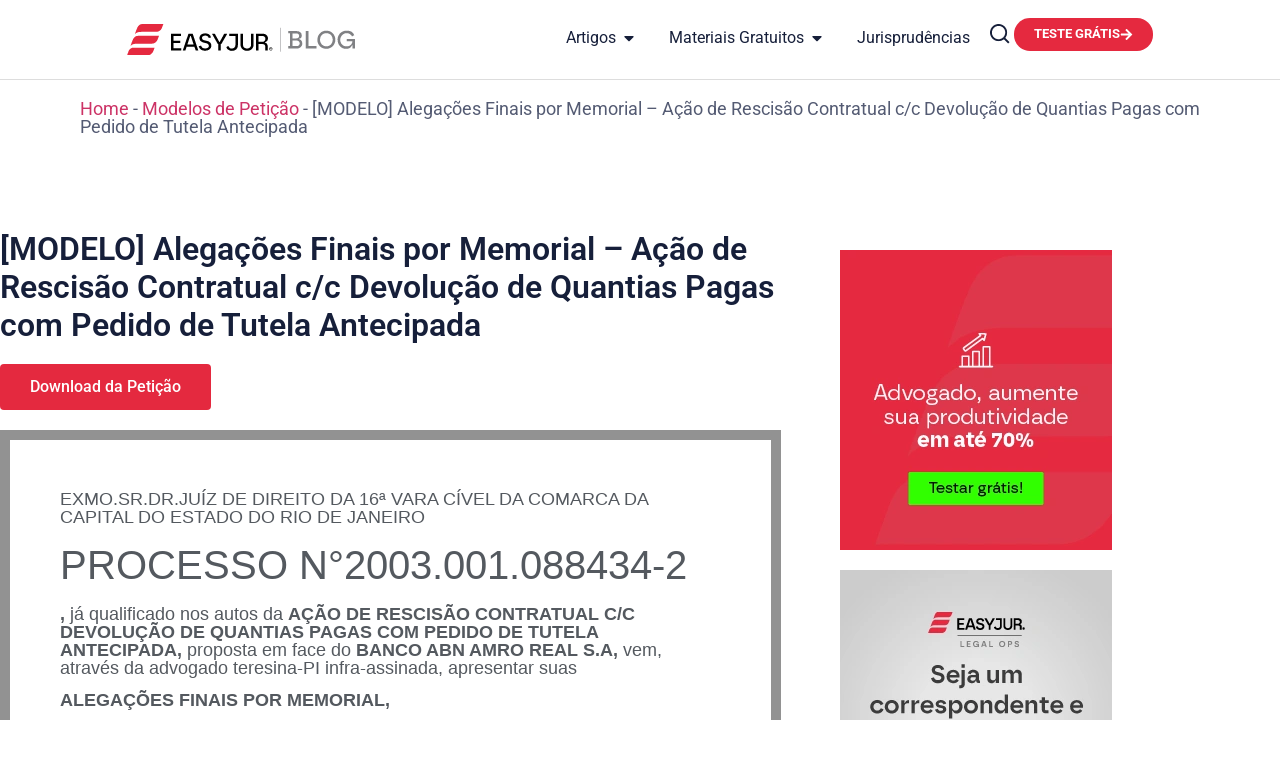

--- FILE ---
content_type: text/html; charset=UTF-8
request_url: https://easyjur.com/blog/modelos-de-peticao/alegacoes-finais-por-memorial-acao-de-rescisao-contratual-cc-devolucao-de-quantias-pagas-com-pedido-de-tutela-antecipada/
body_size: 65446
content:
<!doctype html>
<html lang="pt-BR" prefix="og: https://ogp.me/ns#">
<head><meta charset="UTF-8"><script>if(navigator.userAgent.match(/MSIE|Internet Explorer/i)||navigator.userAgent.match(/Trident\/7\..*?rv:11/i)){var href=document.location.href;if(!href.match(/[?&]nowprocket/)){if(href.indexOf("?")==-1){if(href.indexOf("#")==-1){document.location.href=href+"?nowprocket=1"}else{document.location.href=href.replace("#","?nowprocket=1#")}}else{if(href.indexOf("#")==-1){document.location.href=href+"&nowprocket=1"}else{document.location.href=href.replace("#","&nowprocket=1#")}}}}</script><script>(()=>{class RocketLazyLoadScripts{constructor(){this.v="2.0.4",this.userEvents=["keydown","keyup","mousedown","mouseup","mousemove","mouseover","mouseout","touchmove","touchstart","touchend","touchcancel","wheel","click","dblclick","input"],this.attributeEvents=["onblur","onclick","oncontextmenu","ondblclick","onfocus","onmousedown","onmouseenter","onmouseleave","onmousemove","onmouseout","onmouseover","onmouseup","onmousewheel","onscroll","onsubmit"]}async t(){this.i(),this.o(),/iP(ad|hone)/.test(navigator.userAgent)&&this.h(),this.u(),this.l(this),this.m(),this.k(this),this.p(this),this._(),await Promise.all([this.R(),this.L()]),this.lastBreath=Date.now(),this.S(this),this.P(),this.D(),this.O(),this.M(),await this.C(this.delayedScripts.normal),await this.C(this.delayedScripts.defer),await this.C(this.delayedScripts.async),await this.T(),await this.F(),await this.j(),await this.A(),window.dispatchEvent(new Event("rocket-allScriptsLoaded")),this.everythingLoaded=!0,this.lastTouchEnd&&await new Promise(t=>setTimeout(t,500-Date.now()+this.lastTouchEnd)),this.I(),this.H(),this.U(),this.W()}i(){this.CSPIssue=sessionStorage.getItem("rocketCSPIssue"),document.addEventListener("securitypolicyviolation",t=>{this.CSPIssue||"script-src-elem"!==t.violatedDirective||"data"!==t.blockedURI||(this.CSPIssue=!0,sessionStorage.setItem("rocketCSPIssue",!0))},{isRocket:!0})}o(){window.addEventListener("pageshow",t=>{this.persisted=t.persisted,this.realWindowLoadedFired=!0},{isRocket:!0}),window.addEventListener("pagehide",()=>{this.onFirstUserAction=null},{isRocket:!0})}h(){let t;function e(e){t=e}window.addEventListener("touchstart",e,{isRocket:!0}),window.addEventListener("touchend",function i(o){o.changedTouches[0]&&t.changedTouches[0]&&Math.abs(o.changedTouches[0].pageX-t.changedTouches[0].pageX)<10&&Math.abs(o.changedTouches[0].pageY-t.changedTouches[0].pageY)<10&&o.timeStamp-t.timeStamp<200&&(window.removeEventListener("touchstart",e,{isRocket:!0}),window.removeEventListener("touchend",i,{isRocket:!0}),"INPUT"===o.target.tagName&&"text"===o.target.type||(o.target.dispatchEvent(new TouchEvent("touchend",{target:o.target,bubbles:!0})),o.target.dispatchEvent(new MouseEvent("mouseover",{target:o.target,bubbles:!0})),o.target.dispatchEvent(new PointerEvent("click",{target:o.target,bubbles:!0,cancelable:!0,detail:1,clientX:o.changedTouches[0].clientX,clientY:o.changedTouches[0].clientY})),event.preventDefault()))},{isRocket:!0})}q(t){this.userActionTriggered||("mousemove"!==t.type||this.firstMousemoveIgnored?"keyup"===t.type||"mouseover"===t.type||"mouseout"===t.type||(this.userActionTriggered=!0,this.onFirstUserAction&&this.onFirstUserAction()):this.firstMousemoveIgnored=!0),"click"===t.type&&t.preventDefault(),t.stopPropagation(),t.stopImmediatePropagation(),"touchstart"===this.lastEvent&&"touchend"===t.type&&(this.lastTouchEnd=Date.now()),"click"===t.type&&(this.lastTouchEnd=0),this.lastEvent=t.type,t.composedPath&&t.composedPath()[0].getRootNode()instanceof ShadowRoot&&(t.rocketTarget=t.composedPath()[0]),this.savedUserEvents.push(t)}u(){this.savedUserEvents=[],this.userEventHandler=this.q.bind(this),this.userEvents.forEach(t=>window.addEventListener(t,this.userEventHandler,{passive:!1,isRocket:!0})),document.addEventListener("visibilitychange",this.userEventHandler,{isRocket:!0})}U(){this.userEvents.forEach(t=>window.removeEventListener(t,this.userEventHandler,{passive:!1,isRocket:!0})),document.removeEventListener("visibilitychange",this.userEventHandler,{isRocket:!0}),this.savedUserEvents.forEach(t=>{(t.rocketTarget||t.target).dispatchEvent(new window[t.constructor.name](t.type,t))})}m(){const t="return false",e=Array.from(this.attributeEvents,t=>"data-rocket-"+t),i="["+this.attributeEvents.join("],[")+"]",o="[data-rocket-"+this.attributeEvents.join("],[data-rocket-")+"]",s=(e,i,o)=>{o&&o!==t&&(e.setAttribute("data-rocket-"+i,o),e["rocket"+i]=new Function("event",o),e.setAttribute(i,t))};new MutationObserver(t=>{for(const n of t)"attributes"===n.type&&(n.attributeName.startsWith("data-rocket-")||this.everythingLoaded?n.attributeName.startsWith("data-rocket-")&&this.everythingLoaded&&this.N(n.target,n.attributeName.substring(12)):s(n.target,n.attributeName,n.target.getAttribute(n.attributeName))),"childList"===n.type&&n.addedNodes.forEach(t=>{if(t.nodeType===Node.ELEMENT_NODE)if(this.everythingLoaded)for(const i of[t,...t.querySelectorAll(o)])for(const t of i.getAttributeNames())e.includes(t)&&this.N(i,t.substring(12));else for(const e of[t,...t.querySelectorAll(i)])for(const t of e.getAttributeNames())this.attributeEvents.includes(t)&&s(e,t,e.getAttribute(t))})}).observe(document,{subtree:!0,childList:!0,attributeFilter:[...this.attributeEvents,...e]})}I(){this.attributeEvents.forEach(t=>{document.querySelectorAll("[data-rocket-"+t+"]").forEach(e=>{this.N(e,t)})})}N(t,e){const i=t.getAttribute("data-rocket-"+e);i&&(t.setAttribute(e,i),t.removeAttribute("data-rocket-"+e))}k(t){Object.defineProperty(HTMLElement.prototype,"onclick",{get(){return this.rocketonclick||null},set(e){this.rocketonclick=e,this.setAttribute(t.everythingLoaded?"onclick":"data-rocket-onclick","this.rocketonclick(event)")}})}S(t){function e(e,i){let o=e[i];e[i]=null,Object.defineProperty(e,i,{get:()=>o,set(s){t.everythingLoaded?o=s:e["rocket"+i]=o=s}})}e(document,"onreadystatechange"),e(window,"onload"),e(window,"onpageshow");try{Object.defineProperty(document,"readyState",{get:()=>t.rocketReadyState,set(e){t.rocketReadyState=e},configurable:!0}),document.readyState="loading"}catch(t){console.log("WPRocket DJE readyState conflict, bypassing")}}l(t){this.originalAddEventListener=EventTarget.prototype.addEventListener,this.originalRemoveEventListener=EventTarget.prototype.removeEventListener,this.savedEventListeners=[],EventTarget.prototype.addEventListener=function(e,i,o){o&&o.isRocket||!t.B(e,this)&&!t.userEvents.includes(e)||t.B(e,this)&&!t.userActionTriggered||e.startsWith("rocket-")||t.everythingLoaded?t.originalAddEventListener.call(this,e,i,o):(t.savedEventListeners.push({target:this,remove:!1,type:e,func:i,options:o}),"mouseenter"!==e&&"mouseleave"!==e||t.originalAddEventListener.call(this,e,t.savedUserEvents.push,o))},EventTarget.prototype.removeEventListener=function(e,i,o){o&&o.isRocket||!t.B(e,this)&&!t.userEvents.includes(e)||t.B(e,this)&&!t.userActionTriggered||e.startsWith("rocket-")||t.everythingLoaded?t.originalRemoveEventListener.call(this,e,i,o):t.savedEventListeners.push({target:this,remove:!0,type:e,func:i,options:o})}}J(t,e){this.savedEventListeners=this.savedEventListeners.filter(i=>{let o=i.type,s=i.target||window;return e!==o||t!==s||(this.B(o,s)&&(i.type="rocket-"+o),this.$(i),!1)})}H(){EventTarget.prototype.addEventListener=this.originalAddEventListener,EventTarget.prototype.removeEventListener=this.originalRemoveEventListener,this.savedEventListeners.forEach(t=>this.$(t))}$(t){t.remove?this.originalRemoveEventListener.call(t.target,t.type,t.func,t.options):this.originalAddEventListener.call(t.target,t.type,t.func,t.options)}p(t){let e;function i(e){return t.everythingLoaded?e:e.split(" ").map(t=>"load"===t||t.startsWith("load.")?"rocket-jquery-load":t).join(" ")}function o(o){function s(e){const s=o.fn[e];o.fn[e]=o.fn.init.prototype[e]=function(){return this[0]===window&&t.userActionTriggered&&("string"==typeof arguments[0]||arguments[0]instanceof String?arguments[0]=i(arguments[0]):"object"==typeof arguments[0]&&Object.keys(arguments[0]).forEach(t=>{const e=arguments[0][t];delete arguments[0][t],arguments[0][i(t)]=e})),s.apply(this,arguments),this}}if(o&&o.fn&&!t.allJQueries.includes(o)){const e={DOMContentLoaded:[],"rocket-DOMContentLoaded":[]};for(const t in e)document.addEventListener(t,()=>{e[t].forEach(t=>t())},{isRocket:!0});o.fn.ready=o.fn.init.prototype.ready=function(i){function s(){parseInt(o.fn.jquery)>2?setTimeout(()=>i.bind(document)(o)):i.bind(document)(o)}return"function"==typeof i&&(t.realDomReadyFired?!t.userActionTriggered||t.fauxDomReadyFired?s():e["rocket-DOMContentLoaded"].push(s):e.DOMContentLoaded.push(s)),o([])},s("on"),s("one"),s("off"),t.allJQueries.push(o)}e=o}t.allJQueries=[],o(window.jQuery),Object.defineProperty(window,"jQuery",{get:()=>e,set(t){o(t)}})}P(){const t=new Map;document.write=document.writeln=function(e){const i=document.currentScript,o=document.createRange(),s=i.parentElement;let n=t.get(i);void 0===n&&(n=i.nextSibling,t.set(i,n));const c=document.createDocumentFragment();o.setStart(c,0),c.appendChild(o.createContextualFragment(e)),s.insertBefore(c,n)}}async R(){return new Promise(t=>{this.userActionTriggered?t():this.onFirstUserAction=t})}async L(){return new Promise(t=>{document.addEventListener("DOMContentLoaded",()=>{this.realDomReadyFired=!0,t()},{isRocket:!0})})}async j(){return this.realWindowLoadedFired?Promise.resolve():new Promise(t=>{window.addEventListener("load",t,{isRocket:!0})})}M(){this.pendingScripts=[];this.scriptsMutationObserver=new MutationObserver(t=>{for(const e of t)e.addedNodes.forEach(t=>{"SCRIPT"!==t.tagName||t.noModule||t.isWPRocket||this.pendingScripts.push({script:t,promise:new Promise(e=>{const i=()=>{const i=this.pendingScripts.findIndex(e=>e.script===t);i>=0&&this.pendingScripts.splice(i,1),e()};t.addEventListener("load",i,{isRocket:!0}),t.addEventListener("error",i,{isRocket:!0}),setTimeout(i,1e3)})})})}),this.scriptsMutationObserver.observe(document,{childList:!0,subtree:!0})}async F(){await this.X(),this.pendingScripts.length?(await this.pendingScripts[0].promise,await this.F()):this.scriptsMutationObserver.disconnect()}D(){this.delayedScripts={normal:[],async:[],defer:[]},document.querySelectorAll("script[type$=rocketlazyloadscript]").forEach(t=>{t.hasAttribute("data-rocket-src")?t.hasAttribute("async")&&!1!==t.async?this.delayedScripts.async.push(t):t.hasAttribute("defer")&&!1!==t.defer||"module"===t.getAttribute("data-rocket-type")?this.delayedScripts.defer.push(t):this.delayedScripts.normal.push(t):this.delayedScripts.normal.push(t)})}async _(){await this.L();let t=[];document.querySelectorAll("script[type$=rocketlazyloadscript][data-rocket-src]").forEach(e=>{let i=e.getAttribute("data-rocket-src");if(i&&!i.startsWith("data:")){i.startsWith("//")&&(i=location.protocol+i);try{const o=new URL(i).origin;o!==location.origin&&t.push({src:o,crossOrigin:e.crossOrigin||"module"===e.getAttribute("data-rocket-type")})}catch(t){}}}),t=[...new Map(t.map(t=>[JSON.stringify(t),t])).values()],this.Y(t,"preconnect")}async G(t){if(await this.K(),!0!==t.noModule||!("noModule"in HTMLScriptElement.prototype))return new Promise(e=>{let i;function o(){(i||t).setAttribute("data-rocket-status","executed"),e()}try{if(navigator.userAgent.includes("Firefox/")||""===navigator.vendor||this.CSPIssue)i=document.createElement("script"),[...t.attributes].forEach(t=>{let e=t.nodeName;"type"!==e&&("data-rocket-type"===e&&(e="type"),"data-rocket-src"===e&&(e="src"),i.setAttribute(e,t.nodeValue))}),t.text&&(i.text=t.text),t.nonce&&(i.nonce=t.nonce),i.hasAttribute("src")?(i.addEventListener("load",o,{isRocket:!0}),i.addEventListener("error",()=>{i.setAttribute("data-rocket-status","failed-network"),e()},{isRocket:!0}),setTimeout(()=>{i.isConnected||e()},1)):(i.text=t.text,o()),i.isWPRocket=!0,t.parentNode.replaceChild(i,t);else{const i=t.getAttribute("data-rocket-type"),s=t.getAttribute("data-rocket-src");i?(t.type=i,t.removeAttribute("data-rocket-type")):t.removeAttribute("type"),t.addEventListener("load",o,{isRocket:!0}),t.addEventListener("error",i=>{this.CSPIssue&&i.target.src.startsWith("data:")?(console.log("WPRocket: CSP fallback activated"),t.removeAttribute("src"),this.G(t).then(e)):(t.setAttribute("data-rocket-status","failed-network"),e())},{isRocket:!0}),s?(t.fetchPriority="high",t.removeAttribute("data-rocket-src"),t.src=s):t.src="data:text/javascript;base64,"+window.btoa(unescape(encodeURIComponent(t.text)))}}catch(i){t.setAttribute("data-rocket-status","failed-transform"),e()}});t.setAttribute("data-rocket-status","skipped")}async C(t){const e=t.shift();return e?(e.isConnected&&await this.G(e),this.C(t)):Promise.resolve()}O(){this.Y([...this.delayedScripts.normal,...this.delayedScripts.defer,...this.delayedScripts.async],"preload")}Y(t,e){this.trash=this.trash||[];let i=!0;var o=document.createDocumentFragment();t.forEach(t=>{const s=t.getAttribute&&t.getAttribute("data-rocket-src")||t.src;if(s&&!s.startsWith("data:")){const n=document.createElement("link");n.href=s,n.rel=e,"preconnect"!==e&&(n.as="script",n.fetchPriority=i?"high":"low"),t.getAttribute&&"module"===t.getAttribute("data-rocket-type")&&(n.crossOrigin=!0),t.crossOrigin&&(n.crossOrigin=t.crossOrigin),t.integrity&&(n.integrity=t.integrity),t.nonce&&(n.nonce=t.nonce),o.appendChild(n),this.trash.push(n),i=!1}}),document.head.appendChild(o)}W(){this.trash.forEach(t=>t.remove())}async T(){try{document.readyState="interactive"}catch(t){}this.fauxDomReadyFired=!0;try{await this.K(),this.J(document,"readystatechange"),document.dispatchEvent(new Event("rocket-readystatechange")),await this.K(),document.rocketonreadystatechange&&document.rocketonreadystatechange(),await this.K(),this.J(document,"DOMContentLoaded"),document.dispatchEvent(new Event("rocket-DOMContentLoaded")),await this.K(),this.J(window,"DOMContentLoaded"),window.dispatchEvent(new Event("rocket-DOMContentLoaded"))}catch(t){console.error(t)}}async A(){try{document.readyState="complete"}catch(t){}try{await this.K(),this.J(document,"readystatechange"),document.dispatchEvent(new Event("rocket-readystatechange")),await this.K(),document.rocketonreadystatechange&&document.rocketonreadystatechange(),await this.K(),this.J(window,"load"),window.dispatchEvent(new Event("rocket-load")),await this.K(),window.rocketonload&&window.rocketonload(),await this.K(),this.allJQueries.forEach(t=>t(window).trigger("rocket-jquery-load")),await this.K(),this.J(window,"pageshow");const t=new Event("rocket-pageshow");t.persisted=this.persisted,window.dispatchEvent(t),await this.K(),window.rocketonpageshow&&window.rocketonpageshow({persisted:this.persisted})}catch(t){console.error(t)}}async K(){Date.now()-this.lastBreath>45&&(await this.X(),this.lastBreath=Date.now())}async X(){return document.hidden?new Promise(t=>setTimeout(t)):new Promise(t=>requestAnimationFrame(t))}B(t,e){return e===document&&"readystatechange"===t||(e===document&&"DOMContentLoaded"===t||(e===window&&"DOMContentLoaded"===t||(e===window&&"load"===t||e===window&&"pageshow"===t)))}static run(){(new RocketLazyLoadScripts).t()}}RocketLazyLoadScripts.run()})();</script>
	
	<meta name="viewport" content="width=device-width, initial-scale=1">
	<link rel="profile" href="https://gmpg.org/xfn/11">
	
<!-- Otimização dos mecanismos de pesquisa pelo Rank Math PRO - https://rankmath.com/ -->
<title>[MODELO] Alegações Finais por Memorial - Ação de Rescisão Contratual c/c Devolução de Quantias Pagas com Pedido de Tutela Antecipada - EasyJur Blog</title>
<link data-rocket-prefetch href="https://js.hs-banner.com" rel="dns-prefetch">
<link data-rocket-prefetch href="https://js.hubspot.com" rel="dns-prefetch">
<link data-rocket-prefetch href="https://js.hubspotfeedback.com" rel="dns-prefetch">
<link data-rocket-prefetch href="https://js.hs-analytics.net" rel="dns-prefetch">
<link data-rocket-prefetch href="https://js.usemessages.com" rel="dns-prefetch">
<link data-rocket-prefetch href="https://js.hscollectedforms.net" rel="dns-prefetch">
<link data-rocket-prefetch href="https://js.hsadspixel.net" rel="dns-prefetch">
<link data-rocket-prefetch href="https://www.googletagmanager.com" rel="dns-prefetch">
<link data-rocket-prefetch href="https://www.clarity.ms" rel="dns-prefetch">
<link data-rocket-prefetch href="https://connect.facebook.net" rel="dns-prefetch">
<link data-rocket-prefetch href="https://js.hs-scripts.com" rel="dns-prefetch">
<link crossorigin data-rocket-preload as="font" href="https://easyjur.com/blog/wp-content/uploads/elementor/google-fonts/fonts/roboto-kfo7cnqeu92fr1me7ksn66agldtyluama3yuba.woff2" rel="preload">
<style id="wpr-usedcss">img:is([sizes=auto i],[sizes^="auto," i]){contain-intrinsic-size:3000px 1500px}img.emoji{display:inline!important;border:none!important;box-shadow:none!important;height:1em!important;width:1em!important;margin:0 .07em!important;vertical-align:-.1em!important;background:0 0!important;padding:0!important}:where(.wp-block-button__link){border-radius:9999px;box-shadow:none;padding:calc(.667em + 2px) calc(1.333em + 2px);text-decoration:none}:root :where(.wp-block-button .wp-block-button__link.is-style-outline),:root :where(.wp-block-button.is-style-outline>.wp-block-button__link){border:2px solid;padding:.667em 1.333em}:root :where(.wp-block-button .wp-block-button__link.is-style-outline:not(.has-text-color)),:root :where(.wp-block-button.is-style-outline>.wp-block-button__link:not(.has-text-color)){color:currentColor}:root :where(.wp-block-button .wp-block-button__link.is-style-outline:not(.has-background)),:root :where(.wp-block-button.is-style-outline>.wp-block-button__link:not(.has-background)){background-color:initial;background-image:none}:where(.wp-block-calendar table:not(.has-background) th){background:#ddd}:where(.wp-block-columns){margin-bottom:1.75em}:where(.wp-block-columns.has-background){padding:1.25em 2.375em}:where(.wp-block-post-comments input[type=submit]){border:none}:where(.wp-block-cover-image:not(.has-text-color)),:where(.wp-block-cover:not(.has-text-color)){color:#fff}:where(.wp-block-cover-image.is-light:not(.has-text-color)),:where(.wp-block-cover.is-light:not(.has-text-color)){color:#000}:root :where(.wp-block-cover h1:not(.has-text-color)),:root :where(.wp-block-cover h2:not(.has-text-color)),:root :where(.wp-block-cover h3:not(.has-text-color)),:root :where(.wp-block-cover h4:not(.has-text-color)),:root :where(.wp-block-cover h5:not(.has-text-color)),:root :where(.wp-block-cover h6:not(.has-text-color)),:root :where(.wp-block-cover p:not(.has-text-color)){color:inherit}:where(.wp-block-file){margin-bottom:1.5em}:where(.wp-block-file__button){border-radius:2em;display:inline-block;padding:.5em 1em}:where(.wp-block-file__button):where(a):active,:where(.wp-block-file__button):where(a):focus,:where(.wp-block-file__button):where(a):hover,:where(.wp-block-file__button):where(a):visited{box-shadow:none;color:#fff;opacity:.85;text-decoration:none}:where(.wp-block-form-input__input){font-size:1em;margin-bottom:.5em;padding:0 .5em}:where(.wp-block-form-input__input)[type=date],:where(.wp-block-form-input__input)[type=datetime-local],:where(.wp-block-form-input__input)[type=datetime],:where(.wp-block-form-input__input)[type=email],:where(.wp-block-form-input__input)[type=month],:where(.wp-block-form-input__input)[type=number],:where(.wp-block-form-input__input)[type=password],:where(.wp-block-form-input__input)[type=search],:where(.wp-block-form-input__input)[type=tel],:where(.wp-block-form-input__input)[type=text],:where(.wp-block-form-input__input)[type=time],:where(.wp-block-form-input__input)[type=url],:where(.wp-block-form-input__input)[type=week]{border-style:solid;border-width:1px;line-height:2;min-height:2em}:where(.wp-block-group.wp-block-group-is-layout-constrained){position:relative}:root :where(.wp-block-image.is-style-rounded img,.wp-block-image .is-style-rounded img){border-radius:9999px}:where(.wp-block-latest-comments:not([style*=line-height] .wp-block-latest-comments__comment)){line-height:1.1}:where(.wp-block-latest-comments:not([style*=line-height] .wp-block-latest-comments__comment-excerpt p)){line-height:1.8}:root :where(.wp-block-latest-posts.is-grid){padding:0}:root :where(.wp-block-latest-posts.wp-block-latest-posts__list){padding-left:0}ul{box-sizing:border-box}:root :where(.wp-block-list.has-background){padding:1.25em 2.375em}:where(.wp-block-navigation.has-background .wp-block-navigation-item a:not(.wp-element-button)),:where(.wp-block-navigation.has-background .wp-block-navigation-submenu a:not(.wp-element-button)){padding:.5em 1em}:where(.wp-block-navigation .wp-block-navigation__submenu-container .wp-block-navigation-item a:not(.wp-element-button)),:where(.wp-block-navigation .wp-block-navigation__submenu-container .wp-block-navigation-submenu a:not(.wp-element-button)),:where(.wp-block-navigation .wp-block-navigation__submenu-container .wp-block-navigation-submenu button.wp-block-navigation-item__content),:where(.wp-block-navigation .wp-block-navigation__submenu-container .wp-block-pages-list__item button.wp-block-navigation-item__content){padding:.5em 1em}:root :where(p.has-background){padding:1.25em 2.375em}:where(p.has-text-color:not(.has-link-color)) a{color:inherit}:where(.wp-block-post-comments-form input:not([type=submit])),:where(.wp-block-post-comments-form textarea){border:1px solid #949494;font-family:inherit;font-size:1em}:where(.wp-block-post-comments-form input:where(:not([type=submit]):not([type=checkbox]))),:where(.wp-block-post-comments-form textarea){padding:calc(.667em + 2px)}:where(.wp-block-post-excerpt){box-sizing:border-box;margin-bottom:var(--wp--style--block-gap);margin-top:var(--wp--style--block-gap)}:where(.wp-block-preformatted.has-background){padding:1.25em 2.375em}:where(.wp-block-search__button){border:1px solid #ccc;padding:6px 10px}:where(.wp-block-search__input){appearance:none;border:1px solid #949494;flex-grow:1;font-family:inherit;font-size:inherit;font-style:inherit;font-weight:inherit;letter-spacing:inherit;line-height:inherit;margin-left:0;margin-right:0;min-width:3rem;padding:8px;text-decoration:unset!important;text-transform:inherit}:where(.wp-block-search__button-inside .wp-block-search__inside-wrapper){background-color:#fff;border:1px solid #949494;box-sizing:border-box;padding:4px}:where(.wp-block-search__button-inside .wp-block-search__inside-wrapper) .wp-block-search__input{border:none;border-radius:0;padding:0 4px}:where(.wp-block-search__button-inside .wp-block-search__inside-wrapper) .wp-block-search__input:focus{outline:0}:where(.wp-block-search__button-inside .wp-block-search__inside-wrapper) :where(.wp-block-search__button){padding:4px 8px}:root :where(.wp-block-separator.is-style-dots){height:auto;line-height:1;text-align:center}:root :where(.wp-block-separator.is-style-dots):before{color:currentColor;content:"···";font-family:serif;font-size:1.5em;letter-spacing:2em;padding-left:2em}:root :where(.wp-block-site-logo.is-style-rounded){border-radius:9999px}:where(.wp-block-social-links:not(.is-style-logos-only)) .wp-social-link{background-color:#f0f0f0;color:#444}:where(.wp-block-social-links:not(.is-style-logos-only)) .wp-social-link-amazon{background-color:#f90;color:#fff}:where(.wp-block-social-links:not(.is-style-logos-only)) .wp-social-link-bandcamp{background-color:#1ea0c3;color:#fff}:where(.wp-block-social-links:not(.is-style-logos-only)) .wp-social-link-behance{background-color:#0757fe;color:#fff}:where(.wp-block-social-links:not(.is-style-logos-only)) .wp-social-link-bluesky{background-color:#0a7aff;color:#fff}:where(.wp-block-social-links:not(.is-style-logos-only)) .wp-social-link-codepen{background-color:#1e1f26;color:#fff}:where(.wp-block-social-links:not(.is-style-logos-only)) .wp-social-link-deviantart{background-color:#02e49b;color:#fff}:where(.wp-block-social-links:not(.is-style-logos-only)) .wp-social-link-discord{background-color:#5865f2;color:#fff}:where(.wp-block-social-links:not(.is-style-logos-only)) .wp-social-link-dribbble{background-color:#e94c89;color:#fff}:where(.wp-block-social-links:not(.is-style-logos-only)) .wp-social-link-dropbox{background-color:#4280ff;color:#fff}:where(.wp-block-social-links:not(.is-style-logos-only)) .wp-social-link-etsy{background-color:#f45800;color:#fff}:where(.wp-block-social-links:not(.is-style-logos-only)) .wp-social-link-facebook{background-color:#0866ff;color:#fff}:where(.wp-block-social-links:not(.is-style-logos-only)) .wp-social-link-fivehundredpx{background-color:#000;color:#fff}:where(.wp-block-social-links:not(.is-style-logos-only)) .wp-social-link-flickr{background-color:#0461dd;color:#fff}:where(.wp-block-social-links:not(.is-style-logos-only)) .wp-social-link-foursquare{background-color:#e65678;color:#fff}:where(.wp-block-social-links:not(.is-style-logos-only)) .wp-social-link-github{background-color:#24292d;color:#fff}:where(.wp-block-social-links:not(.is-style-logos-only)) .wp-social-link-goodreads{background-color:#eceadd;color:#382110}:where(.wp-block-social-links:not(.is-style-logos-only)) .wp-social-link-google{background-color:#ea4434;color:#fff}:where(.wp-block-social-links:not(.is-style-logos-only)) .wp-social-link-gravatar{background-color:#1d4fc4;color:#fff}:where(.wp-block-social-links:not(.is-style-logos-only)) .wp-social-link-instagram{background-color:#f00075;color:#fff}:where(.wp-block-social-links:not(.is-style-logos-only)) .wp-social-link-lastfm{background-color:#e21b24;color:#fff}:where(.wp-block-social-links:not(.is-style-logos-only)) .wp-social-link-linkedin{background-color:#0d66c2;color:#fff}:where(.wp-block-social-links:not(.is-style-logos-only)) .wp-social-link-mastodon{background-color:#3288d4;color:#fff}:where(.wp-block-social-links:not(.is-style-logos-only)) .wp-social-link-medium{background-color:#000;color:#fff}:where(.wp-block-social-links:not(.is-style-logos-only)) .wp-social-link-meetup{background-color:#f6405f;color:#fff}:where(.wp-block-social-links:not(.is-style-logos-only)) .wp-social-link-patreon{background-color:#000;color:#fff}:where(.wp-block-social-links:not(.is-style-logos-only)) .wp-social-link-pinterest{background-color:#e60122;color:#fff}:where(.wp-block-social-links:not(.is-style-logos-only)) .wp-social-link-pocket{background-color:#ef4155;color:#fff}:where(.wp-block-social-links:not(.is-style-logos-only)) .wp-social-link-reddit{background-color:#ff4500;color:#fff}:where(.wp-block-social-links:not(.is-style-logos-only)) .wp-social-link-skype{background-color:#0478d7;color:#fff}:where(.wp-block-social-links:not(.is-style-logos-only)) .wp-social-link-snapchat{background-color:#fefc00;color:#fff;stroke:#000}:where(.wp-block-social-links:not(.is-style-logos-only)) .wp-social-link-soundcloud{background-color:#ff5600;color:#fff}:where(.wp-block-social-links:not(.is-style-logos-only)) .wp-social-link-spotify{background-color:#1bd760;color:#fff}:where(.wp-block-social-links:not(.is-style-logos-only)) .wp-social-link-telegram{background-color:#2aabee;color:#fff}:where(.wp-block-social-links:not(.is-style-logos-only)) .wp-social-link-threads{background-color:#000;color:#fff}:where(.wp-block-social-links:not(.is-style-logos-only)) .wp-social-link-tiktok{background-color:#000;color:#fff}:where(.wp-block-social-links:not(.is-style-logos-only)) .wp-social-link-tumblr{background-color:#011835;color:#fff}:where(.wp-block-social-links:not(.is-style-logos-only)) .wp-social-link-twitch{background-color:#6440a4;color:#fff}:where(.wp-block-social-links:not(.is-style-logos-only)) .wp-social-link-twitter{background-color:#1da1f2;color:#fff}:where(.wp-block-social-links:not(.is-style-logos-only)) .wp-social-link-vimeo{background-color:#1eb7ea;color:#fff}:where(.wp-block-social-links:not(.is-style-logos-only)) .wp-social-link-vk{background-color:#4680c2;color:#fff}:where(.wp-block-social-links:not(.is-style-logos-only)) .wp-social-link-wordpress{background-color:#3499cd;color:#fff}:where(.wp-block-social-links:not(.is-style-logos-only)) .wp-social-link-whatsapp{background-color:#25d366;color:#fff}:where(.wp-block-social-links:not(.is-style-logos-only)) .wp-social-link-x{background-color:#000;color:#fff}:where(.wp-block-social-links:not(.is-style-logos-only)) .wp-social-link-yelp{background-color:#d32422;color:#fff}:where(.wp-block-social-links:not(.is-style-logos-only)) .wp-social-link-youtube{background-color:red;color:#fff}:where(.wp-block-social-links.is-style-logos-only) .wp-social-link{background:0 0}:where(.wp-block-social-links.is-style-logos-only) .wp-social-link svg{height:1.25em;width:1.25em}:where(.wp-block-social-links.is-style-logos-only) .wp-social-link-amazon{color:#f90}:where(.wp-block-social-links.is-style-logos-only) .wp-social-link-bandcamp{color:#1ea0c3}:where(.wp-block-social-links.is-style-logos-only) .wp-social-link-behance{color:#0757fe}:where(.wp-block-social-links.is-style-logos-only) .wp-social-link-bluesky{color:#0a7aff}:where(.wp-block-social-links.is-style-logos-only) .wp-social-link-codepen{color:#1e1f26}:where(.wp-block-social-links.is-style-logos-only) .wp-social-link-deviantart{color:#02e49b}:where(.wp-block-social-links.is-style-logos-only) .wp-social-link-discord{color:#5865f2}:where(.wp-block-social-links.is-style-logos-only) .wp-social-link-dribbble{color:#e94c89}:where(.wp-block-social-links.is-style-logos-only) .wp-social-link-dropbox{color:#4280ff}:where(.wp-block-social-links.is-style-logos-only) .wp-social-link-etsy{color:#f45800}:where(.wp-block-social-links.is-style-logos-only) .wp-social-link-facebook{color:#0866ff}:where(.wp-block-social-links.is-style-logos-only) .wp-social-link-fivehundredpx{color:#000}:where(.wp-block-social-links.is-style-logos-only) .wp-social-link-flickr{color:#0461dd}:where(.wp-block-social-links.is-style-logos-only) .wp-social-link-foursquare{color:#e65678}:where(.wp-block-social-links.is-style-logos-only) .wp-social-link-github{color:#24292d}:where(.wp-block-social-links.is-style-logos-only) .wp-social-link-goodreads{color:#382110}:where(.wp-block-social-links.is-style-logos-only) .wp-social-link-google{color:#ea4434}:where(.wp-block-social-links.is-style-logos-only) .wp-social-link-gravatar{color:#1d4fc4}:where(.wp-block-social-links.is-style-logos-only) .wp-social-link-instagram{color:#f00075}:where(.wp-block-social-links.is-style-logos-only) .wp-social-link-lastfm{color:#e21b24}:where(.wp-block-social-links.is-style-logos-only) .wp-social-link-linkedin{color:#0d66c2}:where(.wp-block-social-links.is-style-logos-only) .wp-social-link-mastodon{color:#3288d4}:where(.wp-block-social-links.is-style-logos-only) .wp-social-link-medium{color:#000}:where(.wp-block-social-links.is-style-logos-only) .wp-social-link-meetup{color:#f6405f}:where(.wp-block-social-links.is-style-logos-only) .wp-social-link-patreon{color:#000}:where(.wp-block-social-links.is-style-logos-only) .wp-social-link-pinterest{color:#e60122}:where(.wp-block-social-links.is-style-logos-only) .wp-social-link-pocket{color:#ef4155}:where(.wp-block-social-links.is-style-logos-only) .wp-social-link-reddit{color:#ff4500}:where(.wp-block-social-links.is-style-logos-only) .wp-social-link-skype{color:#0478d7}:where(.wp-block-social-links.is-style-logos-only) .wp-social-link-snapchat{color:#fff;stroke:#000}:where(.wp-block-social-links.is-style-logos-only) .wp-social-link-soundcloud{color:#ff5600}:where(.wp-block-social-links.is-style-logos-only) .wp-social-link-spotify{color:#1bd760}:where(.wp-block-social-links.is-style-logos-only) .wp-social-link-telegram{color:#2aabee}:where(.wp-block-social-links.is-style-logos-only) .wp-social-link-threads{color:#000}:where(.wp-block-social-links.is-style-logos-only) .wp-social-link-tiktok{color:#000}:where(.wp-block-social-links.is-style-logos-only) .wp-social-link-tumblr{color:#011835}:where(.wp-block-social-links.is-style-logos-only) .wp-social-link-twitch{color:#6440a4}:where(.wp-block-social-links.is-style-logos-only) .wp-social-link-twitter{color:#1da1f2}:where(.wp-block-social-links.is-style-logos-only) .wp-social-link-vimeo{color:#1eb7ea}:where(.wp-block-social-links.is-style-logos-only) .wp-social-link-vk{color:#4680c2}:where(.wp-block-social-links.is-style-logos-only) .wp-social-link-whatsapp{color:#25d366}:where(.wp-block-social-links.is-style-logos-only) .wp-social-link-wordpress{color:#3499cd}:where(.wp-block-social-links.is-style-logos-only) .wp-social-link-x{color:#000}:where(.wp-block-social-links.is-style-logos-only) .wp-social-link-yelp{color:#d32422}:where(.wp-block-social-links.is-style-logos-only) .wp-social-link-youtube{color:red}:root :where(.wp-block-social-links .wp-social-link a){padding:.25em}:root :where(.wp-block-social-links.is-style-logos-only .wp-social-link a){padding:0}:root :where(.wp-block-social-links.is-style-pill-shape .wp-social-link a){padding-left:.6666666667em;padding-right:.6666666667em}:root :where(.wp-block-tag-cloud.is-style-outline){display:flex;flex-wrap:wrap;gap:1ch}:root :where(.wp-block-tag-cloud.is-style-outline a){border:1px solid;font-size:unset!important;margin-right:0;padding:1ch 2ch;text-decoration:none!important}:root :where(.wp-block-table-of-contents){box-sizing:border-box}:where(.wp-block-term-description){box-sizing:border-box;margin-bottom:var(--wp--style--block-gap);margin-top:var(--wp--style--block-gap)}:where(pre.wp-block-verse){font-family:inherit}:root{--wp-block-synced-color:#7a00df;--wp-block-synced-color--rgb:122,0,223;--wp-bound-block-color:var(--wp-block-synced-color);--wp-editor-canvas-background:#ddd;--wp-admin-theme-color:#007cba;--wp-admin-theme-color--rgb:0,124,186;--wp-admin-theme-color-darker-10:#006ba1;--wp-admin-theme-color-darker-10--rgb:0,107,160.5;--wp-admin-theme-color-darker-20:#005a87;--wp-admin-theme-color-darker-20--rgb:0,90,135;--wp-admin-border-width-focus:2px}@media (min-resolution:192dpi){:root{--wp-admin-border-width-focus:1.5px}}:root{--wp--preset--font-size--normal:16px;--wp--preset--font-size--huge:42px}.screen-reader-text{border:0;clip-path:inset(50%);height:1px;margin:-1px;overflow:hidden;padding:0;position:absolute;width:1px;word-wrap:normal!important}.screen-reader-text:focus{background-color:#ddd;clip-path:none;color:#444;display:block;font-size:1em;height:auto;left:5px;line-height:normal;padding:15px 23px 14px;text-decoration:none;top:5px;width:auto;z-index:100000}html :where(.has-border-color){border-style:solid}html :where([style*=border-top-color]){border-top-style:solid}html :where([style*=border-right-color]){border-right-style:solid}html :where([style*=border-bottom-color]){border-bottom-style:solid}html :where([style*=border-left-color]){border-left-style:solid}html :where([style*=border-width]){border-style:solid}html :where([style*=border-top-width]){border-top-style:solid}html :where([style*=border-right-width]){border-right-style:solid}html :where([style*=border-bottom-width]){border-bottom-style:solid}html :where([style*=border-left-width]){border-left-style:solid}html :where(img[class*=wp-image-]){height:auto;max-width:100%}:where(figure){margin:0 0 1em}html :where(.is-position-sticky){--wp-admin--admin-bar--position-offset:var(--wp-admin--admin-bar--height,0px)}@media screen and (max-width:600px){html :where(.is-position-sticky){--wp-admin--admin-bar--position-offset:0px}}a:has(>.jet-engine-lightbox-icon):before{display:none}:root{--wp--preset--aspect-ratio--square:1;--wp--preset--aspect-ratio--4-3:4/3;--wp--preset--aspect-ratio--3-4:3/4;--wp--preset--aspect-ratio--3-2:3/2;--wp--preset--aspect-ratio--2-3:2/3;--wp--preset--aspect-ratio--16-9:16/9;--wp--preset--aspect-ratio--9-16:9/16;--wp--preset--color--black:#000000;--wp--preset--color--cyan-bluish-gray:#abb8c3;--wp--preset--color--white:#ffffff;--wp--preset--color--pale-pink:#f78da7;--wp--preset--color--vivid-red:#cf2e2e;--wp--preset--color--luminous-vivid-orange:#ff6900;--wp--preset--color--luminous-vivid-amber:#fcb900;--wp--preset--color--light-green-cyan:#7bdcb5;--wp--preset--color--vivid-green-cyan:#00d084;--wp--preset--color--pale-cyan-blue:#8ed1fc;--wp--preset--color--vivid-cyan-blue:#0693e3;--wp--preset--color--vivid-purple:#9b51e0;--wp--preset--gradient--vivid-cyan-blue-to-vivid-purple:linear-gradient(135deg,rgb(6, 147, 227) 0%,rgb(155, 81, 224) 100%);--wp--preset--gradient--light-green-cyan-to-vivid-green-cyan:linear-gradient(135deg,rgb(122, 220, 180) 0%,rgb(0, 208, 130) 100%);--wp--preset--gradient--luminous-vivid-amber-to-luminous-vivid-orange:linear-gradient(135deg,rgb(252, 185, 0) 0%,rgb(255, 105, 0) 100%);--wp--preset--gradient--luminous-vivid-orange-to-vivid-red:linear-gradient(135deg,rgb(255, 105, 0) 0%,rgb(207, 46, 46) 100%);--wp--preset--gradient--very-light-gray-to-cyan-bluish-gray:linear-gradient(135deg,rgb(238, 238, 238) 0%,rgb(169, 184, 195) 100%);--wp--preset--gradient--cool-to-warm-spectrum:linear-gradient(135deg,rgb(74, 234, 220) 0%,rgb(151, 120, 209) 20%,rgb(207, 42, 186) 40%,rgb(238, 44, 130) 60%,rgb(251, 105, 98) 80%,rgb(254, 248, 76) 100%);--wp--preset--gradient--blush-light-purple:linear-gradient(135deg,rgb(255, 206, 236) 0%,rgb(152, 150, 240) 100%);--wp--preset--gradient--blush-bordeaux:linear-gradient(135deg,rgb(254, 205, 165) 0%,rgb(254, 45, 45) 50%,rgb(107, 0, 62) 100%);--wp--preset--gradient--luminous-dusk:linear-gradient(135deg,rgb(255, 203, 112) 0%,rgb(199, 81, 192) 50%,rgb(65, 88, 208) 100%);--wp--preset--gradient--pale-ocean:linear-gradient(135deg,rgb(255, 245, 203) 0%,rgb(182, 227, 212) 50%,rgb(51, 167, 181) 100%);--wp--preset--gradient--electric-grass:linear-gradient(135deg,rgb(202, 248, 128) 0%,rgb(113, 206, 126) 100%);--wp--preset--gradient--midnight:linear-gradient(135deg,rgb(2, 3, 129) 0%,rgb(40, 116, 252) 100%);--wp--preset--font-size--small:13px;--wp--preset--font-size--medium:20px;--wp--preset--font-size--large:36px;--wp--preset--font-size--x-large:42px;--wp--preset--spacing--20:0.44rem;--wp--preset--spacing--30:0.67rem;--wp--preset--spacing--40:1rem;--wp--preset--spacing--50:1.5rem;--wp--preset--spacing--60:2.25rem;--wp--preset--spacing--70:3.38rem;--wp--preset--spacing--80:5.06rem;--wp--preset--shadow--natural:6px 6px 9px rgba(0, 0, 0, .2);--wp--preset--shadow--deep:12px 12px 50px rgba(0, 0, 0, .4);--wp--preset--shadow--sharp:6px 6px 0px rgba(0, 0, 0, .2);--wp--preset--shadow--outlined:6px 6px 0px -3px rgb(255, 255, 255),6px 6px rgb(0, 0, 0);--wp--preset--shadow--crisp:6px 6px 0px rgb(0, 0, 0)}:root{--wp--style--global--content-size:800px;--wp--style--global--wide-size:1200px}:where(body){margin:0}:where(.wp-site-blocks)>*{margin-block-start:24px;margin-block-end:0}:where(.wp-site-blocks)>:first-child{margin-block-start:0}:where(.wp-site-blocks)>:last-child{margin-block-end:0}:root{--wp--style--block-gap:24px}:root :where(.is-layout-flow)>:first-child{margin-block-start:0}:root :where(.is-layout-flow)>:last-child{margin-block-end:0}:root :where(.is-layout-flow)>*{margin-block-start:24px;margin-block-end:0}:root :where(.is-layout-constrained)>:first-child{margin-block-start:0}:root :where(.is-layout-constrained)>:last-child{margin-block-end:0}:root :where(.is-layout-constrained)>*{margin-block-start:24px;margin-block-end:0}:root :where(.is-layout-flex){gap:24px}:root :where(.is-layout-grid){gap:24px}body{padding-top:0;padding-right:0;padding-bottom:0;padding-left:0}a:where(:not(.wp-element-button)){text-decoration:underline}:root :where(.wp-element-button,.wp-block-button__link){background-color:#32373c;border-width:0;color:#fff;font-family:inherit;font-size:inherit;font-style:inherit;font-weight:inherit;letter-spacing:inherit;line-height:inherit;padding-top:calc(.667em + 2px);padding-right:calc(1.333em + 2px);padding-bottom:calc(.667em + 2px);padding-left:calc(1.333em + 2px);text-decoration:none;text-transform:inherit}:root :where(.wp-block-pullquote){font-size:1.5em;line-height:1.6}html{line-height:1.15;-webkit-text-size-adjust:100%}*,:after,:before{box-sizing:border-box}body{background-color:#fff;color:#333;font-family:-apple-system,BlinkMacSystemFont,'Segoe UI',Roboto,'Helvetica Neue',Arial,'Noto Sans',sans-serif,'Apple Color Emoji','Segoe UI Emoji','Segoe UI Symbol','Noto Color Emoji';font-size:1rem;font-weight:400;line-height:1.5;margin:0;-webkit-font-smoothing:antialiased;-moz-osx-font-smoothing:grayscale}h1,h2,h3,h4,h5,h6{color:inherit;font-family:inherit;font-weight:500;line-height:1.2;margin-block-end:1rem;margin-block-start:.5rem}h1{font-size:2.5rem}h2{font-size:2rem}h3{font-size:1.75rem}h4{font-size:1.5rem}h5{font-size:1.25rem}h6{font-size:1rem}p{margin-block-end:.9rem;margin-block-start:0}a{background-color:transparent;color:#c36;text-decoration:none}a:active,a:hover{color:#336}a:not([href]):not([tabindex]),a:not([href]):not([tabindex]):focus,a:not([href]):not([tabindex]):hover{color:inherit;text-decoration:none}a:not([href]):not([tabindex]):focus{outline:0}strong{font-weight:bolder}code{font-family:monospace,monospace;font-size:1em}sub{font-size:75%;line-height:0;position:relative;vertical-align:baseline}sub{bottom:-.25em}img{border-style:none;height:auto;max-width:100%}[hidden],template{display:none}@media print{*,:after,:before{background:0 0!important;box-shadow:none!important;color:#000!important;text-shadow:none!important}a,a:visited{text-decoration:underline}a[href]:after{content:" (" attr(href) ")"}a[href^="#"]:after,a[href^="javascript:"]:after{content:""}img,tr{-moz-column-break-inside:avoid;break-inside:avoid}h2,h3,p{orphans:3;widows:3}h2,h3{-moz-column-break-after:avoid;break-after:avoid}}label{display:inline-block;line-height:1;vertical-align:middle}button,input,optgroup,select,textarea{font-family:inherit;font-size:1rem;line-height:1.5;margin:0}input[type=email],input[type=number],input[type=password],input[type=search],input[type=text],input[type=url],select,textarea{border:1px solid #666;border-radius:3px;padding:.5rem 1rem;transition:all .3s;width:100%}input[type=email]:focus,input[type=number]:focus,input[type=password]:focus,input[type=search]:focus,input[type=text]:focus,input[type=url]:focus,select:focus,textarea:focus{border-color:#333}button,input{overflow:visible}button,select{text-transform:none}[type=button],[type=submit],button{-webkit-appearance:button;width:auto}[type=button],[type=submit],button{background-color:transparent;border:1px solid #c36;border-radius:3px;color:#c36;display:inline-block;font-size:1rem;font-weight:400;padding:.5rem 1rem;text-align:center;transition:all .3s;-webkit-user-select:none;-moz-user-select:none;user-select:none;white-space:nowrap}[type=button]:focus:not(:focus-visible),[type=submit]:focus:not(:focus-visible),button:focus:not(:focus-visible){outline:0}[type=button]:focus,[type=button]:hover,[type=submit]:focus,[type=submit]:hover,button:focus,button:hover{background-color:#c36;color:#fff;text-decoration:none}[type=button]:not(:disabled),[type=submit]:not(:disabled),button:not(:disabled){cursor:pointer}fieldset{padding:.35em .75em .625em}legend{box-sizing:border-box;color:inherit;display:table;max-width:100%;padding:0;white-space:normal}progress{vertical-align:baseline}textarea{overflow:auto;resize:vertical}[type=checkbox],[type=radio]{box-sizing:border-box;padding:0}[type=number]::-webkit-inner-spin-button,[type=number]::-webkit-outer-spin-button{height:auto}[type=search]{-webkit-appearance:textfield;outline-offset:-2px}[type=search]::-webkit-search-decoration{-webkit-appearance:none}::-webkit-file-upload-button{-webkit-appearance:button;font:inherit}select{display:block}table{background-color:transparent;border-collapse:collapse;border-spacing:0;font-size:.9em;margin-block-end:15px;width:100%}table tbody+tbody{border-block-start:2px solid hsla(0,0%,50%,.502)}dl,dt,li,ul{background:0 0;border:0;font-size:100%;margin-block-end:0;margin-block-start:0;outline:0;vertical-align:baseline}.sticky{display:block;position:relative}.hide{display:none!important}.screen-reader-text{clip:rect(1px,1px,1px,1px);height:1px;overflow:hidden;position:absolute!important;width:1px;word-wrap:normal!important}.screen-reader-text:focus{background-color:#eee;clip:auto!important;clip-path:none;color:#333;display:block;font-size:1rem;height:auto;left:5px;line-height:normal;padding:12px 24px;text-decoration:none;top:5px;width:auto;z-index:100000}.site-header:not(.dynamic-header){margin-inline-end:auto;margin-inline-start:auto;width:100%}@media(max-width:575px){.site-header:not(.dynamic-header){padding-inline-end:10px;padding-inline-start:10px}}@media(min-width:576px){.site-header:not(.dynamic-header){max-width:500px}}@media(min-width:768px){.site-header:not(.dynamic-header){max-width:600px}}@media(min-width:992px){.site-header:not(.dynamic-header){max-width:800px}}@media(min-width:1200px){.site-header:not(.dynamic-header){max-width:1140px}}.site-header+.elementor{min-height:calc(100vh - 320px)}.site-header{display:flex;flex-wrap:wrap;justify-content:space-between;padding-block-end:1rem;padding-block-start:1rem;position:relative}.site-navigation-toggle-holder{align-items:center;display:flex;padding:8px 15px}.site-navigation-toggle-holder .site-navigation-toggle{align-items:center;background-color:rgba(0,0,0,.05);border:0 solid;border-radius:3px;color:#494c4f;cursor:pointer;display:flex;justify-content:center;padding:.5rem}.site-navigation-dropdown{bottom:0;left:0;margin-block-start:10px;position:absolute;transform-origin:top;transition:max-height .3s,transform .3s;width:100%;z-index:10000}.site-navigation-toggle-holder:not(.elementor-active)+.site-navigation-dropdown{max-height:0;transform:scaleY(0)}.site-navigation-toggle-holder.elementor-active+.site-navigation-dropdown{max-height:100vh;transform:scaleY(1)}.site-navigation-dropdown ul{padding:0}.site-navigation-dropdown ul.menu{background:#fff;margin:0;padding:0;position:absolute;width:100%}.site-navigation-dropdown ul.menu li{display:block;position:relative;width:100%}.site-navigation-dropdown ul.menu li a{background:#fff;box-shadow:inset 0 -1px 0 rgba(0,0,0,.102);color:#55595c;display:block;padding:20px}.site-navigation-dropdown ul.menu>li li{max-height:0;transform:scaleY(0);transform-origin:top;transition:max-height .3s,transform .3s}.site-navigation-dropdown ul.menu li.elementor-active>ul>li{max-height:100vh;transform:scaleY(1)}:root{--direction-multiplier:1}body.rtl{--direction-multiplier:-1}.elementor-screen-only,.screen-reader-text,.screen-reader-text span{height:1px;margin:-1px;overflow:hidden;padding:0;position:absolute;top:-10000em;width:1px;clip:rect(0,0,0,0);border:0}.elementor *,.elementor :after,.elementor :before{box-sizing:border-box}.elementor a{box-shadow:none;text-decoration:none}.elementor img{border:none;border-radius:0;box-shadow:none;height:auto;max-width:100%}.elementor iframe,.elementor object,.elementor video{border:none;line-height:1;margin:0;max-width:100%;width:100%}.elementor-widget-wrap .elementor-element.elementor-widget__width-auto,.elementor-widget-wrap .elementor-element.elementor-widget__width-initial{max-width:100%}.elementor-element{--flex-direction:initial;--flex-wrap:initial;--justify-content:initial;--align-items:initial;--align-content:initial;--gap:initial;--flex-basis:initial;--flex-grow:initial;--flex-shrink:initial;--order:initial;--align-self:initial;align-self:var(--align-self);flex-basis:var(--flex-basis);flex-grow:var(--flex-grow);flex-shrink:var(--flex-shrink);order:var(--order)}.elementor-element:where(.e-con-full,.elementor-widget){align-content:var(--align-content);align-items:var(--align-items);flex-direction:var(--flex-direction);flex-wrap:var(--flex-wrap);gap:var(--row-gap) var(--column-gap);justify-content:var(--justify-content)}.elementor-invisible{visibility:hidden}.elementor-align-center{text-align:center}.elementor-align-right{text-align:right}.elementor-align-left{text-align:left}.elementor-align-center .elementor-button,.elementor-align-left .elementor-button,.elementor-align-right .elementor-button{width:auto}.elementor-align-justify .elementor-button{width:100%}:root{--page-title-display:block}.elementor-page-title{display:var(--page-title-display)}.elementor-section{position:relative}.elementor-section .elementor-container{display:flex;margin-inline:auto;position:relative}@media (max-width:1024px){.elementor-section .elementor-container{flex-wrap:wrap}}.elementor-widget-wrap{align-content:flex-start;flex-wrap:wrap;position:relative;width:100%}.elementor:not(.elementor-bc-flex-widget) .elementor-widget-wrap{display:flex}.elementor-widget-wrap>.elementor-element{width:100%}.elementor-widget-wrap.e-swiper-container{width:calc(100% - (var(--e-column-margin-left,0px) + var(--e-column-margin-right,0px)))}.elementor-widget{position:relative}.elementor-widget:not(:last-child){margin-block-end:var(--kit-widget-spacing,20px)}.elementor-widget:not(:last-child).elementor-widget__width-auto,.elementor-widget:not(:last-child).elementor-widget__width-initial{margin-block-end:0}.elementor-column{display:flex;min-height:1px;position:relative}.elementor-column-gap-default>.elementor-column>.elementor-element-populated{padding:10px}@media (min-width:768px){.elementor-column.elementor-col-33{width:33.333%}.elementor-column.elementor-col-50{width:50%}.elementor-column.elementor-col-66{width:66.666%}.elementor-column.elementor-col-100{width:100%}}.elementor-grid{display:grid;grid-column-gap:var(--grid-column-gap);grid-row-gap:var(--grid-row-gap)}.elementor-grid .elementor-grid-item{min-width:0}.elementor-grid-0 .elementor-grid{display:inline-block;margin-block-end:calc(-1 * var(--grid-row-gap));width:100%;word-spacing:var(--grid-column-gap)}.elementor-grid-0 .elementor-grid .elementor-grid-item{display:inline-block;margin-block-end:var(--grid-row-gap);word-break:break-word}@media (min-width:1367px){#elementor-device-mode:after{content:"desktop"}}@media (min-width:2400px){#elementor-device-mode:after{content:"widescreen"}.elementor-widget:not(.elementor-widescreen-align-end) .elementor-icon-list-item:after{inset-inline-start:0}.elementor-widget:not(.elementor-widescreen-align-start) .elementor-icon-list-item:after{inset-inline-end:0}}@media (max-width:1366px){#elementor-device-mode:after{content:"laptop"}}@media (max-width:1200px){#elementor-device-mode:after{content:"tablet_extra"}}@media (max-width:1024px){#elementor-device-mode:after{content:"tablet"}}@media (max-width:880px){#elementor-device-mode:after{content:"mobile_extra"}.elementor-widget:not(.elementor-mobile_extra-align-end) .elementor-icon-list-item:after{inset-inline-start:0}.elementor-widget:not(.elementor-mobile_extra-align-start) .elementor-icon-list-item:after{inset-inline-end:0}}@media (max-width:767px){.elementor-widget-wrap .elementor-element.elementor-widget-mobile__width-initial{max-width:100%}.elementor-column{width:100%}#elementor-device-mode:after{content:"mobile"}}@media (prefers-reduced-motion:no-preference){html{scroll-behavior:smooth}}.e-con{--border-radius:0;--border-top-width:0px;--border-right-width:0px;--border-bottom-width:0px;--border-left-width:0px;--border-style:initial;--border-color:initial;--container-widget-width:100%;--container-widget-height:initial;--container-widget-flex-grow:0;--container-widget-align-self:initial;--content-width:min(100%,var(--container-max-width,1140px));--width:100%;--min-height:initial;--height:auto;--text-align:initial;--margin-top:0px;--margin-right:0px;--margin-bottom:0px;--margin-left:0px;--padding-top:var(--container-default-padding-top,10px);--padding-right:var(--container-default-padding-right,10px);--padding-bottom:var(--container-default-padding-bottom,10px);--padding-left:var(--container-default-padding-left,10px);--position:relative;--z-index:revert;--overflow:visible;--gap:var(--widgets-spacing,20px);--row-gap:var(--widgets-spacing-row,20px);--column-gap:var(--widgets-spacing-column,20px);--overlay-mix-blend-mode:initial;--overlay-opacity:1;--overlay-transition:0.3s;--e-con-grid-template-columns:repeat(3,1fr);--e-con-grid-template-rows:repeat(2,1fr);border-radius:var(--border-radius);height:var(--height);min-height:var(--min-height);min-width:0;overflow:var(--overflow);position:var(--position);width:var(--width);z-index:var(--z-index);--flex-wrap-mobile:wrap}.e-con:where(:not(.e-div-block-base)){transition:background var(--background-transition,.3s),border var(--border-transition,.3s),box-shadow var(--border-transition,.3s),transform var(--e-con-transform-transition-duration,.4s)}.e-con{--margin-block-start:var(--margin-top);--margin-block-end:var(--margin-bottom);--margin-inline-start:var(--margin-left);--margin-inline-end:var(--margin-right);--padding-inline-start:var(--padding-left);--padding-inline-end:var(--padding-right);--padding-block-start:var(--padding-top);--padding-block-end:var(--padding-bottom);--border-block-start-width:var(--border-top-width);--border-block-end-width:var(--border-bottom-width);--border-inline-start-width:var(--border-left-width);--border-inline-end-width:var(--border-right-width)}body.rtl .e-con{--padding-inline-start:var(--padding-right);--padding-inline-end:var(--padding-left);--margin-inline-start:var(--margin-right);--margin-inline-end:var(--margin-left);--border-inline-start-width:var(--border-right-width);--border-inline-end-width:var(--border-left-width)}.e-con{margin-block-end:var(--margin-block-end);margin-block-start:var(--margin-block-start);margin-inline-end:var(--margin-inline-end);margin-inline-start:var(--margin-inline-start);padding-inline-end:var(--padding-inline-end);padding-inline-start:var(--padding-inline-start)}.e-con.e-flex{--flex-direction:column;--flex-basis:auto;--flex-grow:0;--flex-shrink:1;flex:var(--flex-grow) var(--flex-shrink) var(--flex-basis)}.e-con-full,.e-con>.e-con-inner{padding-block-end:var(--padding-block-end);padding-block-start:var(--padding-block-start);text-align:var(--text-align)}.e-con-full.e-flex,.e-con.e-flex>.e-con-inner{flex-direction:var(--flex-direction)}.e-con,.e-con>.e-con-inner{display:var(--display)}.e-con-boxed.e-flex{align-content:normal;align-items:normal;flex-direction:column;flex-wrap:nowrap;justify-content:normal}.e-con-boxed{gap:initial;text-align:initial}.e-con.e-flex>.e-con-inner{align-content:var(--align-content);align-items:var(--align-items);align-self:auto;flex-basis:auto;flex-grow:1;flex-shrink:1;flex-wrap:var(--flex-wrap);justify-content:var(--justify-content)}.e-con>.e-con-inner{gap:var(--row-gap) var(--column-gap);height:100%;margin:0 auto;max-width:var(--content-width);padding-inline-end:0;padding-inline-start:0;width:100%}:is(.elementor-section-wrap,[data-elementor-id])>.e-con{--margin-left:auto;--margin-right:auto;max-width:min(100%,var(--width))}.e-con .elementor-widget.elementor-widget{margin-block-end:0}.e-con:before,.e-con>.elementor-motion-effects-container>.elementor-motion-effects-layer:before{border-block-end-width:var(--border-block-end-width);border-block-start-width:var(--border-block-start-width);border-color:var(--border-color);border-inline-end-width:var(--border-inline-end-width);border-inline-start-width:var(--border-inline-start-width);border-radius:var(--border-radius);border-style:var(--border-style);content:var(--background-overlay);display:block;height:max(100% + var(--border-top-width) + var(--border-bottom-width),100%);left:calc(0px - var(--border-left-width));mix-blend-mode:var(--overlay-mix-blend-mode);opacity:var(--overlay-opacity);position:absolute;top:calc(0px - var(--border-top-width));transition:var(--overlay-transition,.3s);width:max(100% + var(--border-left-width) + var(--border-right-width),100%)}.e-con:before{transition:background var(--overlay-transition,.3s),border-radius var(--border-transition,.3s),opacity var(--overlay-transition,.3s)}.e-con .elementor-widget{min-width:0}.e-con .elementor-widget.e-widget-swiper{width:100%}.e-con>.e-con-inner>.elementor-widget>.elementor-widget-container,.e-con>.elementor-widget>.elementor-widget-container{height:100%}.e-con.e-con>.e-con-inner>.elementor-widget,.elementor.elementor .e-con>.elementor-widget{max-width:100%}.e-con .elementor-widget:not(:last-child){--kit-widget-spacing:0px}@media (max-width:767px){.e-con.e-flex{--width:100%;--flex-wrap:var(--flex-wrap-mobile)}}.elementor-form-fields-wrapper{display:flex;flex-wrap:wrap}.elementor-form-fields-wrapper.elementor-labels-above .elementor-field-group>.elementor-select-wrapper,.elementor-form-fields-wrapper.elementor-labels-above .elementor-field-group>input,.elementor-form-fields-wrapper.elementor-labels-above .elementor-field-group>textarea{flex-basis:100%;max-width:100%}.elementor-field-group{align-items:center;flex-wrap:wrap}.elementor-field-group.elementor-field-type-submit{align-items:flex-end}.elementor-field-group .elementor-field-textual{background-color:transparent;border:1px solid #69727d;color:#1f2124;flex-grow:1;max-width:100%;vertical-align:middle;width:100%}.elementor-field-group .elementor-field-textual:focus{box-shadow:inset 0 0 0 1px rgba(0,0,0,.1);outline:0}.elementor-field-group .elementor-field-textual::-moz-placeholder{color:inherit;font-family:inherit;opacity:.6}.elementor-field-group .elementor-field-textual::placeholder{color:inherit;font-family:inherit;opacity:.6}.elementor-field-group .elementor-select-wrapper{display:flex;position:relative;width:100%}.elementor-field-group .elementor-select-wrapper select{-webkit-appearance:none;-moz-appearance:none;appearance:none;color:inherit;flex-basis:100%;font-family:inherit;font-size:inherit;font-style:inherit;font-weight:inherit;letter-spacing:inherit;line-height:inherit;padding-inline-end:20px;text-transform:inherit}.elementor-field-group .elementor-select-wrapper:before{content:"\e92a";font-family:eicons;font-size:15px;inset-block-start:50%;inset-inline-end:10px;pointer-events:none;position:absolute;text-shadow:0 0 3px rgba(0,0,0,.3);transform:translateY(-50%)}.elementor-field-label{cursor:pointer}.elementor-mark-required .elementor-field-label:after{color:red;content:"*";padding-inline-start:.2em}.elementor-field-textual{border-radius:3px;font-size:15px;line-height:1.4;min-height:40px;padding:5px 14px}.elementor-field-textual.elementor-size-xs{border-radius:2px;font-size:13px;min-height:33px;padding:4px 12px}.elementor-field-textual.elementor-size-md{border-radius:4px;font-size:16px;min-height:47px;padding:6px 16px}.elementor-button-align-stretch .elementor-field-type-submit:not(.e-form__buttons__wrapper) .elementor-button{flex-basis:100%}.elementor-form .elementor-button{border:none;padding-block-end:0;padding-block-start:0}.elementor-form .elementor-button-content-wrapper,.elementor-form .elementor-button>span{display:flex;flex-direction:row;gap:5px;justify-content:center}.elementor-form .elementor-button.elementor-size-xs{min-height:33px}.elementor-form .elementor-button.elementor-size-sm{min-height:40px}.elementor-form .elementor-button.elementor-size-md{min-height:47px}.elementor-element:where(:not(.e-con)):where(:not(.e-div-block-base)) .elementor-widget-container,.elementor-element:where(:not(.e-con)):where(:not(.e-div-block-base)):not(:has(.elementor-widget-container)){transition:background .3s,border .3s,border-radius .3s,box-shadow .3s,transform var(--e-transform-transition-duration,.4s)}.elementor-heading-title{line-height:1;margin:0;padding:0}.elementor-button{background-color:#69727d;border-radius:3px;color:#fff;display:inline-block;fill:#fff;font-size:15px;line-height:1;padding:12px 24px;text-align:center;transition:all .3s}.elementor-button:focus,.elementor-button:hover,.elementor-button:visited{color:#fff}.elementor-button-content-wrapper{display:flex;flex-direction:row;gap:5px;justify-content:center}.elementor-button-icon{align-items:center;display:flex}.elementor-button-icon svg{height:auto;width:1em}.elementor-button-icon .e-font-icon-svg{height:1em}.elementor-button-text{display:inline-block}.elementor-button.elementor-size-xs{border-radius:2px;font-size:13px;padding:10px 20px}.elementor-button.elementor-size-md{border-radius:4px;font-size:16px;padding:15px 30px}.elementor-button span{text-decoration:inherit}.elementor-view-stacked .elementor-icon{background-color:#69727d;color:#fff;fill:#fff;padding:.5em}.elementor-icon{color:#69727d;display:inline-block;font-size:50px;line-height:1;text-align:center;transition:all .3s}.elementor-icon:hover{color:#69727d}.elementor-icon svg{display:block;height:1em;position:relative;width:1em}.elementor-icon svg:before{left:50%;position:absolute;transform:translateX(-50%)}.elementor-shape-square .elementor-icon{border-radius:0}.animated{animation-duration:1.25s}.animated.reverse{animation-direction:reverse;animation-fill-mode:forwards}@media (prefers-reduced-motion:reduce){.animated{animation:none!important}html *{transition-delay:0s!important;transition-duration:0s!important}}@media (max-width:767px){.elementor .elementor-hidden-mobile{display:none}}@media (min-width:768px) and (max-width:880px){.elementor .elementor-hidden-mobile_extra{display:none}}@media (min-width:881px) and (max-width:1024px){.elementor .elementor-hidden-tablet{display:none}}.elementor-kit-486{--e-global-color-primary:#6EC1E4;--e-global-color-secondary:#54595F;--e-global-color-text:#54595F;--e-global-color-accent:#61CE70;--e-global-color-41ce88a:#161F3A;--e-global-color-6504071:#DE3A48;--e-global-color-e8dae84:#00002C;--e-global-color-5d8ef4f:#F21F3C;--e-global-color-9cc6e85:#FFFFFF;--e-global-color-017e978:#A91F40;--e-global-color-7b7025c:#141E3C;--e-global-color-c2151a9:#141E3C;--e-global-color-fb2872d:#FFD3D8;--e-global-color-1c3aa34:#FEE7E7;--e-global-color-dfb6383:#767D92;--e-global-color-076678a:#D5D5DD;--e-global-color-62fa117:#EDEFF4;--e-global-color-ba059db:#F8F8FA;--e-global-color-91ddce9:#545B73;--e-global-color-5873f3c:#E5293F;--e-global-color-ed6278a:#ACBAC2;--e-global-color-36b124f:#7F919A;--e-global-color-c1f23fa:#80929B;--e-global-typography-primary-font-family:"Roboto";--e-global-typography-primary-font-weight:600;--e-global-typography-secondary-font-family:"Roboto";--e-global-typography-secondary-font-weight:400;--e-global-typography-text-font-family:"Roboto";--e-global-typography-text-font-size:1rem;--e-global-typography-text-font-weight:400;--e-global-typography-accent-font-family:"Roboto";--e-global-typography-accent-font-weight:500;--e-global-typography-7c9575a-font-size:clamp(3rem, 1.7309rem + 1.813vw, 4rem);--e-global-typography-772622e-font-size:clamp(2.6rem, 1.7309rem + 1.813vw, 3rem);--e-global-typography-ce65fdd-font-size:clamp(2.2rem, 1.5482rem + 1.3598vw, 2.5rem);--e-global-typography-e909875-font-size:clamp(1.8rem, 1.3654rem + 0.9065vw, 2rem);--e-global-typography-e909875-line-height:38px;--e-global-typography-37945c4-font-size:clamp(1.6rem, 1.2741rem + 0.6799vw, 1.75rem);--e-global-typography-9c9b58f-font-size:clamp(1.4rem, 1.1827rem + 0.4533vw, 1.5rem);--e-global-typography-ff2312c-font-size:clamp(1.2rem, 1.0914rem + 0.2266vw, 1.25rem);--e-global-typography-020a877-font-size:1.2rem;--e-global-typography-deb876b-font-size:1rem;--e-global-typography-deb876b-font-weight:600;color:var(--e-global-color-91ddce9);font-family:Roboto,Sans-serif;font-size:18px;font-weight:400}.elementor-kit-486 a:hover{color:var(--e-global-color-dfb6383)}.elementor-kit-486 .elementor-button,.elementor-kit-486 button,.elementor-kit-486 input[type=button],.elementor-kit-486 input[type=submit]{color:var(--e-global-color-9cc6e85)}.elementor-kit-486 .elementor-button:focus,.elementor-kit-486 .elementor-button:hover,.elementor-kit-486 button:focus,.elementor-kit-486 button:hover,.elementor-kit-486 input[type=button]:focus,.elementor-kit-486 input[type=button]:hover,.elementor-kit-486 input[type=submit]:focus,.elementor-kit-486 input[type=submit]:hover{color:var(--e-global-color-9cc6e85)}.elementor-section.elementor-section-boxed>.elementor-container{max-width:1140px}.e-con{--container-max-width:1140px}.elementor-widget:not(:last-child){--kit-widget-spacing:20px}.elementor-element{--widgets-spacing:20px 20px;--widgets-spacing-row:20px;--widgets-spacing-column:20px}.site-header{padding-inline-end:0px;padding-inline-start:0px}@media(max-width:1024px){.elementor-section.elementor-section-boxed>.elementor-container{max-width:1024px}.e-con{--container-max-width:1024px}}@media(max-width:767px){table table{font-size:.8em}.elementor-section.elementor-section-boxed>.elementor-container{max-width:767px}.e-con{--container-max-width:767px}}body{line-height:100%}.titulo{position:relative;padding-left:25px}.titulo::before{content:"";width:12px;height:12px;background:#f21f3c;position:absolute;top:12px;left:0}.titulo .titulo1{display:block;color:var(--e-global-color-5d8ef4f)}@media (max-width:3840px){.c-box{--content-width:55%}}@media (max-width:1920px){.c-box{--content-width:65%}}@media (max-width:1600px){.c-box{--content-width:74%}}#elementor-popup-modal-1372 .dialog-widget-content{border-radius:0!important}::-webkit-scrollbar{width:10px;height:10px}::-webkit-scrollbar-thumb{background-color:#7f919a;border-radius:10px}::-webkit-scrollbar-track{background-color:#f1f1f1;border-radius:10px}::-webkit-scrollbar-horizontal{height:10px}.elementor-widget-icon-box .elementor-icon-box-content{flex-grow:1;width:100%}.elementor-widget-icon-box .elementor-icon-box-title a{color:inherit}.elementor-widget-icon-box .elementor-icon-box-description{margin:0}.elementor-widget-image{text-align:center}.elementor-widget-image a{display:inline-block}.elementor-widget-image a img[src$=".svg"]{width:48px}.elementor-widget-image img{display:inline-block;vertical-align:middle}.elementor-widget-heading .elementor-heading-title[class*=elementor-size-]>a{color:inherit;font-size:inherit;line-height:inherit}.elementor-item:after,.elementor-item:before{display:block;position:absolute;transition:.3s;transition-timing-function:cubic-bezier(.58,.3,.005,1)}.elementor-item:not(:hover):not(:focus):not(.elementor-item-active):not(.highlighted):after,.elementor-item:not(:hover):not(:focus):not(.elementor-item-active):not(.highlighted):before{opacity:0}.elementor-item.highlighted:after,.elementor-item.highlighted:before,.elementor-item:focus:after,.elementor-item:focus:before,.elementor-item:hover:after,.elementor-item:hover:before{transform:scale(1)}.e--pointer-underline .elementor-item:after,.e--pointer-underline .elementor-item:before{background-color:#3f444b;height:3px;left:0;width:100%;z-index:2}.e--pointer-underline .elementor-item:after{bottom:0;content:""}.elementor-nav-menu--main .elementor-nav-menu a{transition:.4s}.elementor-nav-menu--main .elementor-nav-menu a,.elementor-nav-menu--main .elementor-nav-menu a.highlighted,.elementor-nav-menu--main .elementor-nav-menu a:focus,.elementor-nav-menu--main .elementor-nav-menu a:hover{padding:13px 20px}.elementor-nav-menu--main .elementor-nav-menu a.current{background:#1f2124;color:#fff}.elementor-nav-menu--main .elementor-nav-menu a.disabled{background:#3f444b;color:#88909b}.elementor-nav-menu--main .elementor-nav-menu ul{border-style:solid;border-width:0;padding:0;position:absolute;width:12em}.elementor-nav-menu--main .elementor-nav-menu span.scroll-down,.elementor-nav-menu--main .elementor-nav-menu span.scroll-up{background:#fff;display:none;height:20px;overflow:hidden;position:absolute;visibility:hidden}.elementor-nav-menu--main .elementor-nav-menu span.scroll-down-arrow,.elementor-nav-menu--main .elementor-nav-menu span.scroll-up-arrow{border:8px dashed transparent;border-bottom:8px solid #33373d;height:0;inset-block-start:-2px;inset-inline-start:50%;margin-inline-start:-8px;overflow:hidden;position:absolute;width:0}.elementor-nav-menu--main .elementor-nav-menu span.scroll-down-arrow{border-color:#33373d transparent transparent;border-style:solid dashed dashed;top:6px}.elementor-nav-menu--main .elementor-nav-menu--dropdown .sub-arrow .e-font-icon-svg{transform:rotate(calc(-90deg * var(--direction-multiplier,1)))}.elementor-nav-menu--main .elementor-nav-menu--dropdown .sub-arrow .e-font-icon-svg{fill:currentColor;height:1em;width:1em}.elementor-nav-menu__align-end .elementor-nav-menu{justify-content:flex-end;margin-inline-start:auto}.elementor-nav-menu__align-end .elementor-nav-menu--layout-vertical>ul>li>a{justify-content:flex-end}.elementor-widget-nav-menu:not(.elementor-nav-menu--toggle) .elementor-menu-toggle{display:none}.elementor-widget-nav-menu .elementor-widget-container,.elementor-widget-nav-menu:not(:has(.elementor-widget-container)):not([class*=elementor-hidden-]){display:flex;flex-direction:column}.elementor-nav-menu{position:relative;z-index:2}.elementor-nav-menu:after{clear:both;content:" ";display:block;font:0/0 serif;height:0;overflow:hidden;visibility:hidden}.elementor-nav-menu,.elementor-nav-menu li,.elementor-nav-menu ul{display:block;line-height:normal;list-style:none;margin:0;padding:0;-webkit-tap-highlight-color:transparent}.elementor-nav-menu ul{display:none}.elementor-nav-menu ul ul a,.elementor-nav-menu ul ul a:active,.elementor-nav-menu ul ul a:focus,.elementor-nav-menu ul ul a:hover{border-left:16px solid transparent}.elementor-nav-menu ul ul ul a,.elementor-nav-menu ul ul ul a:active,.elementor-nav-menu ul ul ul a:focus,.elementor-nav-menu ul ul ul a:hover{border-left:24px solid transparent}.elementor-nav-menu ul ul ul ul a,.elementor-nav-menu ul ul ul ul a:active,.elementor-nav-menu ul ul ul ul a:focus,.elementor-nav-menu ul ul ul ul a:hover{border-left:32px solid transparent}.elementor-nav-menu ul ul ul ul ul a,.elementor-nav-menu ul ul ul ul ul a:active,.elementor-nav-menu ul ul ul ul ul a:focus,.elementor-nav-menu ul ul ul ul ul a:hover{border-left:40px solid transparent}.elementor-nav-menu a,.elementor-nav-menu li{position:relative}.elementor-nav-menu li{border-width:0}.elementor-nav-menu a{align-items:center;display:flex}.elementor-nav-menu a,.elementor-nav-menu a:focus,.elementor-nav-menu a:hover{line-height:20px;padding:10px 20px}.elementor-nav-menu a.current{background:#1f2124;color:#fff}.elementor-nav-menu a.disabled{color:#88909b;cursor:not-allowed}.elementor-nav-menu .sub-arrow{align-items:center;display:flex;line-height:1;margin-block-end:-10px;margin-block-start:-10px;padding:10px;padding-inline-end:0}.elementor-nav-menu .sub-arrow .e-font-icon-svg{height:1em;width:1em}.elementor-nav-menu--dropdown .elementor-item.highlighted,.elementor-nav-menu--dropdown .elementor-item:focus,.elementor-nav-menu--dropdown .elementor-item:hover{background-color:#3f444b;color:#fff}.elementor-menu-toggle{align-items:center;background-color:rgba(0,0,0,.05);border:0 solid;border-radius:3px;color:#33373d;cursor:pointer;display:flex;font-size:var(--nav-menu-icon-size,22px);justify-content:center;padding:.25em}.elementor-menu-toggle.elementor-active .elementor-menu-toggle__icon--open,.elementor-menu-toggle:not(.elementor-active) .elementor-menu-toggle__icon--close{display:none}.elementor-menu-toggle .e-font-icon-svg{fill:#33373d;height:1em;width:1em}.elementor-menu-toggle svg{height:auto;width:1em;fill:var(--nav-menu-icon-color,currentColor)}span.elementor-menu-toggle__icon--close,span.elementor-menu-toggle__icon--open{line-height:1}.elementor-nav-menu--dropdown{background-color:#fff;font-size:13px}.elementor-nav-menu--dropdown-none .elementor-menu-toggle,.elementor-nav-menu--dropdown-none .elementor-nav-menu--dropdown{display:none}.elementor-nav-menu--dropdown.elementor-nav-menu__container{margin-top:10px;overflow-x:hidden;overflow-y:auto;transform-origin:top;transition:max-height .3s,transform .3s}.elementor-nav-menu--dropdown a{color:#33373d}.elementor-nav-menu--dropdown a.current{background:#1f2124;color:#fff}.elementor-nav-menu--dropdown a.disabled{color:#b3b3b3}ul.elementor-nav-menu--dropdown a,ul.elementor-nav-menu--dropdown a:focus,ul.elementor-nav-menu--dropdown a:hover{border-inline-start:8px solid transparent;text-shadow:none}.elementor-nav-menu--toggle{--menu-height:100vh}.elementor-nav-menu--toggle .elementor-menu-toggle:not(.elementor-active)+.elementor-nav-menu__container{max-height:0;overflow:hidden;transform:scaleY(0)}.elementor-nav-menu--toggle .elementor-menu-toggle.elementor-active+.elementor-nav-menu__container{animation:.3s backwards hide-scroll;max-height:var(--menu-height);transform:scaleY(1)}@media (max-width:1024px){.elementor-nav-menu--dropdown-tablet .elementor-nav-menu--main{display:none}}@media (min-width:1025px){.elementor-nav-menu--dropdown-tablet .elementor-menu-toggle,.elementor-nav-menu--dropdown-tablet .elementor-nav-menu--dropdown{display:none}.elementor-nav-menu--dropdown-tablet nav.elementor-nav-menu--dropdown.elementor-nav-menu__container{overflow-y:hidden}}.elementor-widget-n-menu{--n-menu-direction:column;--n-menu-wrapper-display:flex;--n-menu-heading-justify-content:initial;--n-menu-title-color-normal:#1f2124;--n-menu-title-color-active:#58d0f5;--n-menu-icon-color:var(--n-menu-title-color-normal);--n-menu-icon-color-active:var(--n-menu-title-color-active);--n-menu-icon-color-hover:var(--n-menu-title-color-hover);--n-menu-title-normal-color-dropdown:var(--n-menu-title-color-normal);--n-menu-title-active-color-dropdown:var(--n-menu-title-color-active);--n-menu-title-hover-color-fallback:#1f2124;--n-menu-title-font-size:1rem;--n-menu-title-justify-content:initial;--n-menu-title-flex-grow:initial;--n-menu-title-justify-content-mobile:initial;--n-menu-title-space-between:0px;--n-menu-title-distance-from-content:0px;--n-menu-title-color-hover:#1f2124;--n-menu-title-padding:0.5rem 1rem;--n-menu-title-transition:0.3s;--n-menu-title-line-height:1.5;--n-menu-title-order:initial;--n-menu-title-direction:initial;--n-menu-title-align-items:center;--n-menu-toggle-align:center;--n-menu-toggle-icon-wrapper-animation-duration:500ms;--n-menu-toggle-icon-hover-duration:500ms;--n-menu-toggle-icon-size:20px;--n-menu-toggle-icon-color:#1f2124;--n-menu-toggle-icon-color-hover:var(--n-menu-toggle-icon-color);--n-menu-toggle-icon-color-active:var(--n-menu-toggle-icon-color);--n-menu-toggle-icon-border-radius:initial;--n-menu-toggle-icon-padding:initial;--n-menu-toggle-icon-distance-from-dropdown:0px;--n-menu-icon-align-items:center;--n-menu-icon-order:initial;--n-menu-icon-gap:5px;--n-menu-dropdown-icon-gap:5px;--n-menu-dropdown-indicator-size:initial;--n-menu-dropdown-indicator-rotate:initial;--n-menu-dropdown-indicator-space:initial;--n-menu-dropdown-indicator-color-normal:initial;--n-menu-dropdown-indicator-color-hover:initial;--n-menu-dropdown-indicator-color-active:initial;--n-menu-dropdown-content-max-width:initial;--n-menu-dropdown-content-box-border-color:#fff;--n-menu-dropdown-content-box-border-inline-start-width:medium;--n-menu-dropdown-content-box-border-block-end-width:medium;--n-menu-dropdown-content-box-border-block-start-width:medium;--n-menu-dropdown-content-box-border-inline-end-width:medium;--n-menu-dropdown-content-box-border-style:none;--n-menu-dropdown-headings-height:0px;--n-menu-divider-border-width:var(--n-menu-divider-width,2px);--n-menu-open-animation-duration:500ms;--n-menu-heading-overflow-x:initial;--n-menu-heading-wrap:wrap;--stretch-width:100%;--stretch-left:initial;--stretch-right:initial}.elementor-widget-n-menu .e-n-menu{display:flex;flex-direction:column;position:relative}.elementor-widget-n-menu .e-n-menu-wrapper{display:var(--n-menu-wrapper-display);flex-direction:column}.elementor-widget-n-menu .e-n-menu-heading{display:flex;flex-direction:row;flex-wrap:var(--n-menu-heading-wrap);justify-content:var(--n-menu-heading-justify-content);margin:initial;overflow-x:var(--n-menu-heading-overflow-x);padding:initial;row-gap:var(--n-menu-title-space-between);-ms-overflow-style:none;scrollbar-width:none}.elementor-widget-n-menu .e-n-menu-heading::-webkit-scrollbar{display:none}.elementor-widget-n-menu .e-n-menu-heading>.e-con,.elementor-widget-n-menu .e-n-menu-heading>.e-n-menu-item>.e-con{display:none}.elementor-widget-n-menu .e-n-menu-item{display:flex;list-style:none;margin-block:initial;padding-block:initial}.elementor-widget-n-menu .e-n-menu-item .e-n-menu-title{position:relative}.elementor-widget-n-menu .e-n-menu-item:not(:last-of-type) .e-n-menu-title:after{align-self:center;border-color:var(--n-menu-divider-color,#000);border-inline-start-style:var(--n-menu-divider-style,solid);border-inline-start-width:var(--n-menu-divider-border-width);content:var(--n-menu-divider-content,none);height:var(--n-menu-divider-height,35%);inset-inline-end:calc(var(--n-menu-title-space-between)/ 2 * -1 - var(--n-menu-divider-border-width)/ 2);position:absolute}.elementor-widget-n-menu .e-n-menu-content{background-color:transparent;display:flex;flex-direction:column;min-width:0;z-index:2147483620}.elementor-widget-n-menu .e-n-menu-content>.e-con{animation-duration:var(--n-menu-open-animation-duration);max-width:calc(100% - var(--margin-inline-start,var(--margin-left)) - var(--margin-inline-end,var(--margin-right)))}:where(.elementor-widget-n-menu .e-n-menu-content>.e-con){background-color:#fff}.elementor-widget-n-menu .e-n-menu-content>.e-con:not(.e-active){display:none}.elementor-widget-n-menu .e-n-menu-title{align-items:center;border:#fff;color:var(--n-menu-title-color-normal);display:flex;flex-direction:row;flex-grow:var(--n-menu-title-flex-grow);font-weight:500;gap:var(--n-menu-dropdown-indicator-space);justify-content:var(--n-menu-title-justify-content);margin:initial;padding:var(--n-menu-title-padding);-webkit-user-select:none;-moz-user-select:none;user-select:none;white-space:nowrap}.elementor-widget-n-menu .e-n-menu-title-container{align-items:var(--n-menu-title-align-items);align-self:var(--n-menu-icon-align-items);display:flex;flex-direction:var(--n-menu-title-direction);gap:var(--n-menu-icon-gap);justify-content:var(--n-menu-title-justify-content)}.elementor-widget-n-menu .e-n-menu-title-container.e-link{cursor:pointer}.elementor-widget-n-menu .e-n-menu-title-container:not(.e-link),.elementor-widget-n-menu .e-n-menu-title-container:not(.e-link) *{cursor:default}.elementor-widget-n-menu .e-n-menu-title-text{align-items:center;display:flex;font-size:var(--n-menu-title-font-size);line-height:var(--n-menu-title-line-height);transition:all var(--n-menu-title-transition)}.elementor-widget-n-menu .e-n-menu-title .e-n-menu-dropdown-icon{align-self:var(--n-menu-icon-align-items);background-color:initial;border:initial;color:inherit;display:flex;flex-direction:column;height:calc(var(--n-menu-title-font-size) * var(--n-menu-title-line-height));justify-content:center;margin-inline-start:var(--n-menu-dropdown-icon-gap);padding:initial;position:relative;text-align:center;transform:var(--n-menu-dropdown-indicator-rotate);transition:all var(--n-menu-title-transition);-webkit-user-select:none;-moz-user-select:none;user-select:none;width:-moz-fit-content;width:fit-content}.elementor-widget-n-menu .e-n-menu-title .e-n-menu-dropdown-icon span svg{height:var(--n-menu-dropdown-indicator-size,var(--n-menu-title-font-size));transition:all var(--n-menu-title-transition);width:var(--n-menu-dropdown-indicator-size,var(--n-menu-title-font-size))}.elementor-widget-n-menu .e-n-menu-title .e-n-menu-dropdown-icon[aria-expanded=false] .e-n-menu-dropdown-icon-opened{display:none}.elementor-widget-n-menu .e-n-menu-title .e-n-menu-dropdown-icon[aria-expanded=false] .e-n-menu-dropdown-icon-closed{display:flex}.elementor-widget-n-menu .e-n-menu-title .e-n-menu-dropdown-icon[aria-expanded=true] .e-n-menu-dropdown-icon-closed{display:none}.elementor-widget-n-menu .e-n-menu-title .e-n-menu-dropdown-icon[aria-expanded=true] .e-n-menu-dropdown-icon-opened{display:flex}.elementor-widget-n-menu .e-n-menu-title .e-n-menu-dropdown-icon:focus:not(:focus-visible){outline:0}.elementor-widget-n-menu .e-n-menu-title:not(.e-current):not(:hover) .e-n-menu-title-container .e-n-menu-title-text{color:var(--n-menu-title-color-normal)}.elementor-widget-n-menu .e-n-menu-title:not(.e-current):not(:hover) .e-n-menu-dropdown-icon svg{fill:var(--n-menu-dropdown-indicator-color-normal,var(--n-menu-title-color-normal))}.elementor-widget-n-menu .e-n-menu-title:hover:not(.e-current) .e-n-menu-title-container:not(.e-link){cursor:default}.elementor-widget-n-menu .e-n-menu-title:hover:not(.e-current) svg{fill:var(--n-menu-title-color-hover,var(--n-menu-title-hover-color-fallback))}.elementor-widget-n-menu .e-n-menu-title:hover:not(.e-current),.elementor-widget-n-menu .e-n-menu-title:hover:not(.e-current) a{color:var(--n-menu-title-color-hover)}.elementor-widget-n-menu .e-n-menu-title:hover:not(.e-current) .e-n-menu-dropdown-icon svg{fill:var(--n-menu-dropdown-indicator-color-hover,var(--n-menu-title-color-hover))}.elementor-widget-n-menu .e-n-menu-toggle{align-self:var(--n-menu-toggle-align);background-color:initial;border:initial;color:inherit;display:none;padding:initial;position:relative;-webkit-user-select:none;-moz-user-select:none;user-select:none;z-index:1000}.elementor-widget-n-menu .e-n-menu-toggle:focus:not(:focus-visible){outline:0}.elementor-widget-n-menu .e-n-menu-toggle svg{fill:var(--n-menu-toggle-icon-color);height:auto;transition:all var(--n-menu-toggle-icon-hover-duration);width:var(--n-menu-toggle-icon-size)}.elementor-widget-n-menu .e-n-menu-toggle span{align-items:center;border-radius:var(--n-menu-toggle-icon-border-radius);display:flex;justify-content:center;padding:var(--n-menu-toggle-icon-padding);text-align:center}.elementor-widget-n-menu .e-n-menu-toggle span.e-close{height:100%;inset:0;opacity:0;position:absolute;width:100%}.elementor-widget-n-menu .e-n-menu-toggle span.e-close svg{height:100%;-o-object-fit:contain;object-fit:contain}.elementor-widget-n-menu .e-n-menu-toggle:hover svg{fill:var(--n-menu-toggle-icon-color-hover)}.elementor-widget-n-menu .e-n-menu-toggle[aria-expanded=true] .e-open{opacity:0}.elementor-widget-n-menu .e-n-menu-toggle[aria-expanded=true] .e-close{opacity:1}.elementor-widget-n-menu .e-n-menu-toggle[aria-expanded=true] svg{fill:var(--n-menu-toggle-icon-color-active)}.elementor-widget-n-menu .e-n-menu:not([data-layout=dropdown]) .e-n-menu-item:not(:last-child){margin-inline-end:var(--n-menu-title-space-between)}.elementor-widget-n-menu .e-n-menu:not([data-layout=dropdown]) .e-n-menu-content{left:var(--stretch-left);position:absolute;right:var(--stretch-right);width:var(--stretch-width)}@keyframes hide-scroll{0%,to{overflow:hidden}}.e-con-inner>.elementor-widget-n-menu,.e-con>.elementor-widget-n-menu{--flex-grow:var(--container-widget-flex-grow)}.elementor-sticky--active{z-index:99}.elementor-sticky__spacer .e-n-menu .e-n-menu-content{display:none}.e-con.elementor-sticky--active{z-index:var(--z-index,99)}.elementor-widget-divider{--divider-border-style:none;--divider-border-width:1px;--divider-color:#0c0d0e;--divider-icon-size:20px;--divider-element-spacing:10px;--divider-pattern-height:24px;--divider-pattern-size:20px;--divider-pattern-url:none;--divider-pattern-repeat:repeat-x}.elementor-widget-divider .elementor-divider{display:flex}.elementor-widget-divider .elementor-icon{font-size:var(--divider-icon-size)}.elementor-widget-divider .elementor-divider-separator{direction:ltr;display:flex;margin:0}.elementor-widget-divider:not(.elementor-widget-divider--view-line_text):not(.elementor-widget-divider--view-line_icon) .elementor-divider-separator{border-block-start:var(--divider-border-width) var(--divider-border-style) var(--divider-color)}.e-con-inner>.elementor-widget-divider,.e-con>.elementor-widget-divider{width:var(--container-widget-width,100%);--flex-grow:var(--container-widget-flex-grow)}.e-form__buttons{flex-wrap:wrap}.e-form__buttons{display:flex}.elementor-form .elementor-button .elementor-button-content-wrapper{align-items:center}.elementor-form .elementor-button .elementor-button-text{white-space:normal}.elementor-form .elementor-button svg{height:auto}.elementor-form .elementor-button .e-font-icon-svg{height:1em}.elementor-form .elementor-button .elementor-button-content-wrapper{gap:5px}.elementor-form .elementor-button .elementor-button-icon,.elementor-form .elementor-button .elementor-button-text{flex-grow:unset;order:unset}.elementor-select-wrapper .select-caret-down-wrapper{font-size:11px;inset-inline-end:10px;pointer-events:none;position:absolute;top:50%;transform:translateY(-50%)}.elementor-select-wrapper .select-caret-down-wrapper svg{aspect-ratio:unset;display:unset;width:1em;fill:currentColor;overflow:visible}.elementor-select-wrapper.remove-before:before{content:""!important}.elementor-share-buttons--color-custom.elementor-share-buttons--skin-minimal .elementor-share-btn{border-color:var(--e-share-buttons-primary-color,#ea4335);color:var(--e-share-buttons-primary-color,#ea4335)}.elementor-share-buttons--color-custom.elementor-share-buttons--skin-minimal .elementor-share-btn__icon{background-color:var(--e-share-buttons-primary-color,#ea4335);color:var(--e-share-buttons-secondary-color,#fff)}.elementor-share-buttons--color-custom.elementor-share-buttons--skin-minimal .elementor-share-btn__icon svg{fill:var(--e-share-buttons-secondary-color,#fff)}.elementor-share-buttons--skin-minimal.elementor-share-buttons--shape-circle .elementor-share-btn__icon{border-radius:99.9em}.elementor-share-buttons--view-icon .elementor-share-btn{justify-content:center}.elementor-share-buttons--view-icon .elementor-share-btn__icon{flex-grow:1;justify-content:center}.elementor-share-buttons--shape-circle .elementor-share-btn{border-radius:99.9em}.elementor-share-btn{align-items:center;cursor:pointer;display:flex;font-size:10px;height:4.5em;justify-content:flex-start;overflow:hidden;transition-duration:.2s;transition-property:filter,background-color,border-color}.elementor-share-btn__icon{transition-duration:.2s;transition-property:color,background-color}.elementor-share-btn__icon{align-items:center;align-self:stretch;display:flex;justify-content:center;position:relative;width:4.5em}.elementor-share-btn__icon svg{height:var(--e-share-buttons-icon-size,1.7em);width:var(--e-share-buttons-icon-size,1.7em)}.elementor-widget-share-buttons{text-align:var(--alignment,inherit);-moz-text-align-last:var(--alignment,inherit);text-align-last:var(--alignment,inherit)}.elementor-widget-share-buttons.elementor-grid-0 .elementor-widget-container,.elementor-widget-share-buttons.elementor-grid-0:not(:has(.elementor-widget-container)){font-size:0}.elementor-3213 .elementor-element.elementor-element-7074f532{--display:flex;--min-height:10px;--flex-direction:row;--container-widget-width:calc( ( 1 - var( --container-widget-flex-grow ) ) * 100% );--container-widget-height:100%;--container-widget-flex-grow:1;--container-widget-align-self:stretch;--flex-wrap-mobile:wrap;--justify-content:center;--align-items:center;--gap:0px 0px;--row-gap:0px;--column-gap:0px;--flex-wrap:wrap;--align-content:center;box-shadow:15px 15px 30px 5px rgba(0,0,0,.04);--z-index:96}.elementor-3213 .elementor-element.elementor-element-7074f532:not(.elementor-motion-effects-element-type-background),.elementor-3213 .elementor-element.elementor-element-7074f532>.elementor-motion-effects-container>.elementor-motion-effects-layer{background-color:#000}.elementor-3213 .elementor-element.elementor-element-e6b1f41{--display:flex;--flex-direction:row;--container-widget-width:calc( ( 1 - var( --container-widget-flex-grow ) ) * 100% );--container-widget-height:100%;--container-widget-flex-grow:1;--container-widget-align-self:stretch;--flex-wrap-mobile:wrap;--justify-content:flex-start;--align-items:center;--padding-top:0px;--padding-bottom:0px;--padding-left:0px;--padding-right:0px}.elementor-3213 .elementor-element.elementor-element-6937964 .elementor-icon-wrapper{text-align:center}.elementor-3213 .elementor-element.elementor-element-6937964.elementor-view-stacked .elementor-icon{background-color:#e5293f}.elementor-3213 .elementor-element.elementor-element-6937964.elementor-view-default .elementor-icon,.elementor-3213 .elementor-element.elementor-element-6937964.elementor-view-framed .elementor-icon{color:#e5293f;border-color:#e5293f}.elementor-3213 .elementor-element.elementor-element-6937964.elementor-view-default .elementor-icon svg,.elementor-3213 .elementor-element.elementor-element-6937964.elementor-view-framed .elementor-icon{fill:#E5293F}.elementor-3213 .elementor-element.elementor-element-6937964 .elementor-icon{font-size:30px}.elementor-3213 .elementor-element.elementor-element-6937964 .elementor-icon svg{height:30px}.elementor-widget-icon-box.elementor-view-stacked .elementor-icon{background-color:var(--e-global-color-primary)}.elementor-widget-icon-box.elementor-view-default .elementor-icon{fill:var(--e-global-color-primary);color:var(--e-global-color-primary);border-color:var(--e-global-color-primary)}.elementor-widget-icon-box .elementor-icon-box-title,.elementor-widget-icon-box .elementor-icon-box-title a{font-family:var( --e-global-typography-primary-font-family ),Sans-serif;font-weight:var(--e-global-typography-primary-font-weight)}.elementor-widget-icon-box .elementor-icon-box-title{color:var(--e-global-color-primary)}.elementor-widget-icon-box:has(:focus) .elementor-icon-box-title,.elementor-widget-icon-box:has(:hover) .elementor-icon-box-title{color:var(--e-global-color-primary)}.elementor-widget-icon-box .elementor-icon-box-description{font-family:var( --e-global-typography-text-font-family ),Sans-serif;font-size:var( --e-global-typography-text-font-size );font-weight:var(--e-global-typography-text-font-weight);color:var(--e-global-color-text)}.elementor-3213 .elementor-element.elementor-element-c43d2e9 .elementor-icon-box-wrapper{text-align:start}.elementor-3213 .elementor-element.elementor-element-c43d2e9 .elementor-icon-box-title{margin-block-end:5px;color:var(--e-global-color-9cc6e85)}.elementor-3213 .elementor-element.elementor-element-c43d2e9 .elementor-icon-box-title,.elementor-3213 .elementor-element.elementor-element-c43d2e9 .elementor-icon-box-title a{font-family:Borna,Sans-serif;font-size:16px;font-weight:700}.elementor-3213 .elementor-element.elementor-element-c43d2e9:has(:focus) .elementor-icon-box-title,.elementor-3213 .elementor-element.elementor-element-c43d2e9:has(:hover) .elementor-icon-box-title{color:var(--e-global-color-9cc6e85)}.elementor-3213 .elementor-element.elementor-element-c43d2e9 .elementor-icon-box-description{font-family:Borna,Sans-serif;font-size:.8em;font-weight:400;color:var(--e-global-color-9cc6e85)}.elementor-3213 .elementor-element.elementor-element-64bfc19c .elementor-button{background-color:var(--e-global-color-5873f3c);font-family:Borna,Sans-serif;font-weight:800;fill:#FFFFFF;color:#fff;border-radius:40px 40px 40px 40px}.elementor-3213 .elementor-element.elementor-element-64bfc19c{width:var(--container-widget-width,15%);max-width:15%;--container-widget-width:15%;--container-widget-flex-grow:0}.elementor-3213 .elementor-element.elementor-element-64bfc19c.elementor-element{--align-self:center}.elementor-3213 .elementor-element.elementor-element-54f6ea30{--display:flex;--min-height:80px;--flex-direction:row;--container-widget-width:calc( ( 1 - var( --container-widget-flex-grow ) ) * 100% );--container-widget-height:100%;--container-widget-flex-grow:1;--container-widget-align-self:stretch;--flex-wrap-mobile:wrap;--justify-content:center;--align-items:center;--gap:0px 0px;--row-gap:0px;--column-gap:0px;--z-index:95}.elementor-3213 .elementor-element.elementor-element-54f6ea30:not(.elementor-motion-effects-element-type-background),.elementor-3213 .elementor-element.elementor-element-54f6ea30>.elementor-motion-effects-container>.elementor-motion-effects-layer{background-color:#fffFFF00}.elementor-3213 .elementor-element.elementor-element-341815c{--display:flex;--padding-top:0px;--padding-bottom:0px;--padding-left:0px;--padding-right:0px}.elementor-3213 .elementor-element.elementor-element-eaf74b3{width:initial;max-width:initial;text-align:start}.elementor-3213 .elementor-element.elementor-element-eaf74b3 img{width:250px}.elementor-3213 .elementor-element.elementor-element-3572de4{--display:flex;--flex-direction:row;--container-widget-width:calc( ( 1 - var( --container-widget-flex-grow ) ) * 100% );--container-widget-height:100%;--container-widget-flex-grow:1;--container-widget-align-self:stretch;--flex-wrap-mobile:wrap;--align-items:center;--padding-top:0px;--padding-bottom:0px;--padding-left:0px;--padding-right:0px}.elementor-3213 .elementor-element.elementor-element-e51a152{--display:flex;--flex-direction:row;--container-widget-width:initial;--container-widget-height:100%;--container-widget-flex-grow:1;--container-widget-align-self:stretch;--flex-wrap-mobile:wrap;--gap:0px 0px;--row-gap:0px;--column-gap:0px;--margin-top:0px;--margin-bottom:0px;--margin-left:0px;--margin-right:0px;--padding-top:0px;--padding-bottom:0px;--padding-left:0px;--padding-right:0px}.elementor-3213 .elementor-element.elementor-element-e51a152:not(.elementor-motion-effects-element-type-background),.elementor-3213 .elementor-element.elementor-element-e51a152>.elementor-motion-effects-container>.elementor-motion-effects-layer{background-color:#de403A00}.elementor-3213 .elementor-element.elementor-element-cdb7c97{--display:flex;--justify-content:space-between;--padding-top:16px;--padding-bottom:16px;--padding-left:24px;--padding-right:24px}.elementor-3213 .elementor-element.elementor-element-cdb7c97:not(.elementor-motion-effects-element-type-background),.elementor-3213 .elementor-element.elementor-element-cdb7c97>.elementor-motion-effects-container>.elementor-motion-effects-layer{background-color:var(--e-global-color-62fa117)}.elementor-3213 .elementor-element.elementor-element-eb8aff8{--display:flex;--padding-top:0px;--padding-bottom:0px;--padding-left:0px;--padding-right:0px}.elementor-3213 .elementor-element.elementor-element-532a0ee .elementor-heading-title{font-size:clamp(1.2rem, 1.0914rem + .2266vw, 1.25rem);font-weight:700;line-height:24px;color:var(--e-global-color-secondary)}.elementor-3213 .elementor-element.elementor-element-9ddd7a4 .elementor-heading-title{font-size:1rem;font-weight:600;line-height:24px;color:var(--e-global-color-secondary)}.elementor-3213 .elementor-element.elementor-element-383b7fe .elementor-button{background-color:#61cE7000;font-size:var( --e-global-typography-deb876b-font-size );font-weight:var(--e-global-typography-deb876b-font-weight);fill:var(--e-global-color-secondary);color:var(--e-global-color-secondary);padding:8px 34px 8px 0}.elementor-3213 .elementor-element.elementor-element-383b7fe{width:auto;max-width:auto}.elementor-3213 .elementor-element.elementor-element-383b7fe.elementor-element{--align-self:flex-start}.elementor-3213 .elementor-element.elementor-element-383b7fe .elementor-button-content-wrapper{flex-direction:row-reverse}.elementor-3213 .elementor-element.elementor-element-383b7fe .elementor-button .elementor-button-content-wrapper{gap:10px}.elementor-3213 .elementor-element.elementor-element-0706554{--display:flex;--padding-top:16px;--padding-bottom:16px;--padding-left:24px;--padding-right:24px}.elementor-3213 .elementor-element.elementor-element-0706554:not(.elementor-motion-effects-element-type-background),.elementor-3213 .elementor-element.elementor-element-0706554>.elementor-motion-effects-container>.elementor-motion-effects-layer{background-color:var(--e-global-color-9cc6e85)}.elementor-3213 .elementor-element.elementor-element-17805c5 .elementor-menu-toggle{margin:0 auto}.elementor-3213 .elementor-element.elementor-element-17805c5 .elementor-nav-menu .elementor-item{font-family:var( --e-global-typography-text-font-family ),Sans-serif;font-size:var( --e-global-typography-text-font-size );font-weight:var(--e-global-typography-text-font-weight)}.elementor-3213 .elementor-element.elementor-element-17805c5 .elementor-nav-menu--main .elementor-item{color:var(--e-global-color-e8dae84);fill:var(--e-global-color-e8dae84);padding-left:0;padding-right:0;padding-top:4px;padding-bottom:4px}.elementor-3213 .elementor-element.elementor-element-17805c5 .elementor-nav-menu--main .elementor-item.elementor-item-active,.elementor-3213 .elementor-element.elementor-element-17805c5 .elementor-nav-menu--main .elementor-item.highlighted,.elementor-3213 .elementor-element.elementor-element-17805c5 .elementor-nav-menu--main .elementor-item:focus,.elementor-3213 .elementor-element.elementor-element-17805c5 .elementor-nav-menu--main .elementor-item:hover{color:var(--e-global-color-dfb6383);fill:var(--e-global-color-dfb6383)}.elementor-3213 .elementor-element.elementor-element-17805c5 .elementor-nav-menu--main:not(.e--pointer-framed) .elementor-item:after,.elementor-3213 .elementor-element.elementor-element-17805c5 .elementor-nav-menu--main:not(.e--pointer-framed) .elementor-item:before{background-color:var(--e-global-color-076678a)}.elementor-3213 .elementor-element.elementor-element-17805c5 .e--pointer-framed .elementor-item:after,.elementor-3213 .elementor-element.elementor-element-17805c5 .e--pointer-framed .elementor-item:before{border-color:var(--e-global-color-076678a)}.elementor-3213 .elementor-element.elementor-element-17805c5 .e--pointer-framed .elementor-item:before{border-width:0}.elementor-3213 .elementor-element.elementor-element-17805c5 .e--pointer-framed.e--animation-draw .elementor-item:before{border-width:0}.elementor-3213 .elementor-element.elementor-element-17805c5 .e--pointer-framed.e--animation-draw .elementor-item:after{border-width:0}.elementor-3213 .elementor-element.elementor-element-17805c5 .e--pointer-framed.e--animation-corners .elementor-item:before{border-width:0}.elementor-3213 .elementor-element.elementor-element-17805c5 .e--pointer-framed.e--animation-corners .elementor-item:after{border-width:0}.elementor-3213 .elementor-element.elementor-element-17805c5 .e--pointer-double-line .elementor-item:after,.elementor-3213 .elementor-element.elementor-element-17805c5 .e--pointer-double-line .elementor-item:before,.elementor-3213 .elementor-element.elementor-element-17805c5 .e--pointer-overline .elementor-item:before,.elementor-3213 .elementor-element.elementor-element-17805c5 .e--pointer-underline .elementor-item:after{height:0}.elementor-3213 .elementor-element.elementor-element-17805c5{--e-nav-menu-horizontal-menu-item-margin:calc( 8px / 2 )}.elementor-3213 .elementor-element.elementor-element-17805c5 .elementor-nav-menu--main:not(.elementor-nav-menu--layout-horizontal) .elementor-nav-menu>li:not(:last-child){margin-bottom:8px}.elementor-3213 .elementor-element.elementor-element-8b0e353{--display:flex;--padding-top:16px;--padding-bottom:16px;--padding-left:24px;--padding-right:24px}.elementor-3213 .elementor-element.elementor-element-8b0e353:not(.elementor-motion-effects-element-type-background),.elementor-3213 .elementor-element.elementor-element-8b0e353>.elementor-motion-effects-container>.elementor-motion-effects-layer{background-color:var(--e-global-color-9cc6e85)}.elementor-3213 .elementor-element.elementor-element-b8ed3c4 .elementor-menu-toggle{margin:0 auto}.elementor-3213 .elementor-element.elementor-element-b8ed3c4 .elementor-nav-menu .elementor-item{font-family:var( --e-global-typography-text-font-family ),Sans-serif;font-size:var( --e-global-typography-text-font-size );font-weight:var(--e-global-typography-text-font-weight)}.elementor-3213 .elementor-element.elementor-element-b8ed3c4 .elementor-nav-menu--main .elementor-item{color:var(--e-global-color-e8dae84);fill:var(--e-global-color-e8dae84);padding-left:0;padding-right:0;padding-top:4px;padding-bottom:4px}.elementor-3213 .elementor-element.elementor-element-b8ed3c4 .elementor-nav-menu--main .elementor-item.elementor-item-active,.elementor-3213 .elementor-element.elementor-element-b8ed3c4 .elementor-nav-menu--main .elementor-item.highlighted,.elementor-3213 .elementor-element.elementor-element-b8ed3c4 .elementor-nav-menu--main .elementor-item:focus,.elementor-3213 .elementor-element.elementor-element-b8ed3c4 .elementor-nav-menu--main .elementor-item:hover{color:var(--e-global-color-dfb6383);fill:var(--e-global-color-dfb6383)}.elementor-3213 .elementor-element.elementor-element-b8ed3c4 .elementor-nav-menu--main:not(.e--pointer-framed) .elementor-item:after,.elementor-3213 .elementor-element.elementor-element-b8ed3c4 .elementor-nav-menu--main:not(.e--pointer-framed) .elementor-item:before{background-color:var(--e-global-color-076678a)}.elementor-3213 .elementor-element.elementor-element-b8ed3c4 .e--pointer-framed .elementor-item:after,.elementor-3213 .elementor-element.elementor-element-b8ed3c4 .e--pointer-framed .elementor-item:before{border-color:var(--e-global-color-076678a)}.elementor-3213 .elementor-element.elementor-element-b8ed3c4 .e--pointer-framed .elementor-item:before{border-width:0}.elementor-3213 .elementor-element.elementor-element-b8ed3c4 .e--pointer-framed.e--animation-draw .elementor-item:before{border-width:0}.elementor-3213 .elementor-element.elementor-element-b8ed3c4 .e--pointer-framed.e--animation-draw .elementor-item:after{border-width:0}.elementor-3213 .elementor-element.elementor-element-b8ed3c4 .e--pointer-framed.e--animation-corners .elementor-item:before{border-width:0}.elementor-3213 .elementor-element.elementor-element-b8ed3c4 .e--pointer-framed.e--animation-corners .elementor-item:after{border-width:0}.elementor-3213 .elementor-element.elementor-element-b8ed3c4 .e--pointer-double-line .elementor-item:after,.elementor-3213 .elementor-element.elementor-element-b8ed3c4 .e--pointer-double-line .elementor-item:before,.elementor-3213 .elementor-element.elementor-element-b8ed3c4 .e--pointer-overline .elementor-item:before,.elementor-3213 .elementor-element.elementor-element-b8ed3c4 .e--pointer-underline .elementor-item:after{height:0}.elementor-3213 .elementor-element.elementor-element-b8ed3c4{--e-nav-menu-horizontal-menu-item-margin:calc( 8px / 2 )}.elementor-3213 .elementor-element.elementor-element-b8ed3c4 .elementor-nav-menu--main:not(.elementor-nav-menu--layout-horizontal) .elementor-nav-menu>li:not(:last-child){margin-bottom:8px}.elementor-3213 .elementor-element.elementor-element-3ceeb01{--display:flex;--padding-top:16px;--padding-bottom:16px;--padding-left:24px;--padding-right:24px}.elementor-3213 .elementor-element.elementor-element-3ceeb01:not(.elementor-motion-effects-element-type-background),.elementor-3213 .elementor-element.elementor-element-3ceeb01>.elementor-motion-effects-container>.elementor-motion-effects-layer{background-color:var(--e-global-color-9cc6e85)}.elementor-3213 .elementor-element.elementor-element-535d35a .elementor-menu-toggle{margin:0 auto}.elementor-3213 .elementor-element.elementor-element-535d35a .elementor-nav-menu .elementor-item{font-family:var( --e-global-typography-text-font-family ),Sans-serif;font-size:var( --e-global-typography-text-font-size );font-weight:var(--e-global-typography-text-font-weight)}.elementor-3213 .elementor-element.elementor-element-535d35a .elementor-nav-menu--main .elementor-item{color:var(--e-global-color-e8dae84);fill:var(--e-global-color-e8dae84);padding-left:0;padding-right:0;padding-top:4px;padding-bottom:4px}.elementor-3213 .elementor-element.elementor-element-535d35a .elementor-nav-menu--main .elementor-item.elementor-item-active,.elementor-3213 .elementor-element.elementor-element-535d35a .elementor-nav-menu--main .elementor-item.highlighted,.elementor-3213 .elementor-element.elementor-element-535d35a .elementor-nav-menu--main .elementor-item:focus,.elementor-3213 .elementor-element.elementor-element-535d35a .elementor-nav-menu--main .elementor-item:hover{color:var(--e-global-color-dfb6383);fill:var(--e-global-color-dfb6383)}.elementor-3213 .elementor-element.elementor-element-535d35a .elementor-nav-menu--main:not(.e--pointer-framed) .elementor-item:after,.elementor-3213 .elementor-element.elementor-element-535d35a .elementor-nav-menu--main:not(.e--pointer-framed) .elementor-item:before{background-color:var(--e-global-color-076678a)}.elementor-3213 .elementor-element.elementor-element-535d35a .e--pointer-framed .elementor-item:after,.elementor-3213 .elementor-element.elementor-element-535d35a .e--pointer-framed .elementor-item:before{border-color:var(--e-global-color-076678a)}.elementor-3213 .elementor-element.elementor-element-535d35a .e--pointer-framed .elementor-item:before{border-width:0}.elementor-3213 .elementor-element.elementor-element-535d35a .e--pointer-framed.e--animation-draw .elementor-item:before{border-width:0}.elementor-3213 .elementor-element.elementor-element-535d35a .e--pointer-framed.e--animation-draw .elementor-item:after{border-width:0}.elementor-3213 .elementor-element.elementor-element-535d35a .e--pointer-framed.e--animation-corners .elementor-item:before{border-width:0}.elementor-3213 .elementor-element.elementor-element-535d35a .e--pointer-framed.e--animation-corners .elementor-item:after{border-width:0}.elementor-3213 .elementor-element.elementor-element-535d35a .e--pointer-double-line .elementor-item:after,.elementor-3213 .elementor-element.elementor-element-535d35a .e--pointer-double-line .elementor-item:before,.elementor-3213 .elementor-element.elementor-element-535d35a .e--pointer-overline .elementor-item:before,.elementor-3213 .elementor-element.elementor-element-535d35a .e--pointer-underline .elementor-item:after{height:0}.elementor-3213 .elementor-element.elementor-element-535d35a{--e-nav-menu-horizontal-menu-item-margin:calc( 8px / 2 )}.elementor-3213 .elementor-element.elementor-element-535d35a .elementor-nav-menu--main:not(.elementor-nav-menu--layout-horizontal) .elementor-nav-menu>li:not(:last-child){margin-bottom:8px}.elementor-3213 .elementor-element.elementor-element-1af590e{--display:flex;--flex-direction:row;--container-widget-width:initial;--container-widget-height:100%;--container-widget-flex-grow:1;--container-widget-align-self:stretch;--flex-wrap-mobile:wrap;--gap:0px 0px;--row-gap:0px;--column-gap:0px;--margin-top:0px;--margin-bottom:0px;--margin-left:0px;--margin-right:0px;--padding-top:0px;--padding-bottom:0px;--padding-left:0px;--padding-right:0px}.elementor-3213 .elementor-element.elementor-element-1af590e:not(.elementor-motion-effects-element-type-background),.elementor-3213 .elementor-element.elementor-element-1af590e>.elementor-motion-effects-container>.elementor-motion-effects-layer{background-color:#de403A00}.elementor-3213 .elementor-element.elementor-element-e5298f5{--display:flex;--gap:10px 10px;--row-gap:10px;--column-gap:10px;--padding-top:16px;--padding-bottom:16px;--padding-left:24px;--padding-right:24px}.elementor-3213 .elementor-element.elementor-element-e5298f5:not(.elementor-motion-effects-element-type-background),.elementor-3213 .elementor-element.elementor-element-e5298f5>.elementor-motion-effects-container>.elementor-motion-effects-layer{background-color:var(--e-global-color-9cc6e85)}.elementor-3213 .elementor-element.elementor-element-8ac224e .elementor-heading-title{font-size:12px;text-transform:uppercase;color:var(--e-global-color-5d8ef4f)}.elementor-3213 .elementor-element.elementor-element-bbeecba{margin:0 0 calc(var(--kit-widget-spacing,0px) + 0px) 0;padding:0}.elementor-3213 .elementor-element.elementor-element-bbeecba .elementor-icon-box-wrapper{text-align:start}.elementor-3213 .elementor-element.elementor-element-bbeecba .elementor-icon-box-title{margin-block-end:0px;color:var(--e-global-color-e8dae84)}.elementor-3213 .elementor-element.elementor-element-bbeecba .elementor-icon-box-title,.elementor-3213 .elementor-element.elementor-element-bbeecba .elementor-icon-box-title a{font-family:Roboto,Sans-serif;font-size:14px;font-weight:600}.elementor-3213 .elementor-element.elementor-element-bbeecba .elementor-icon-box-description{font-family:Roboto,Sans-serif;font-size:12px;font-weight:400}.elementor-3213 .elementor-element.elementor-element-817b436{margin:0 0 calc(var(--kit-widget-spacing,0px) + 0px) 0;padding:0}.elementor-3213 .elementor-element.elementor-element-817b436 .elementor-icon-box-wrapper{text-align:start}.elementor-3213 .elementor-element.elementor-element-817b436 .elementor-icon-box-title{margin-block-end:0px;color:var(--e-global-color-e8dae84)}.elementor-3213 .elementor-element.elementor-element-817b436 .elementor-icon-box-title,.elementor-3213 .elementor-element.elementor-element-817b436 .elementor-icon-box-title a{font-family:Roboto,Sans-serif;font-size:14px;font-weight:600}.elementor-3213 .elementor-element.elementor-element-817b436 .elementor-icon-box-description{font-family:Roboto,Sans-serif;font-size:12px;font-weight:400}.elementor-3213 .elementor-element.elementor-element-3096b61{margin:0 0 calc(var(--kit-widget-spacing,0px) + 0px) 0;padding:0}.elementor-3213 .elementor-element.elementor-element-3096b61 .elementor-icon-box-wrapper{text-align:start}.elementor-3213 .elementor-element.elementor-element-3096b61 .elementor-icon-box-title{margin-block-end:0px;color:var(--e-global-color-e8dae84)}.elementor-3213 .elementor-element.elementor-element-3096b61 .elementor-icon-box-title,.elementor-3213 .elementor-element.elementor-element-3096b61 .elementor-icon-box-title a{font-family:Roboto,Sans-serif;font-size:14px;font-weight:600}.elementor-3213 .elementor-element.elementor-element-3096b61 .elementor-icon-box-description{font-family:Roboto,Sans-serif;font-size:12px;font-weight:400}.elementor-3213 .elementor-element.elementor-element-4adf0ff{margin:0 0 calc(var(--kit-widget-spacing,0px) + 0px) 0;padding:0}.elementor-3213 .elementor-element.elementor-element-4adf0ff .elementor-icon-box-wrapper{text-align:start}.elementor-3213 .elementor-element.elementor-element-4adf0ff .elementor-icon-box-title{margin-block-end:0px;color:var(--e-global-color-e8dae84)}.elementor-3213 .elementor-element.elementor-element-4adf0ff .elementor-icon-box-title,.elementor-3213 .elementor-element.elementor-element-4adf0ff .elementor-icon-box-title a{font-family:Roboto,Sans-serif;font-size:14px;font-weight:600}.elementor-3213 .elementor-element.elementor-element-4adf0ff .elementor-icon-box-description{font-family:Roboto,Sans-serif;font-size:12px;font-weight:400}.elementor-3213 .elementor-element.elementor-element-8af591e{margin:0 0 calc(var(--kit-widget-spacing,0px) + 0px) 0;padding:0}.elementor-3213 .elementor-element.elementor-element-8af591e .elementor-icon-box-wrapper{text-align:start}.elementor-3213 .elementor-element.elementor-element-8af591e .elementor-icon-box-title{margin-block-end:0px;color:var(--e-global-color-e8dae84)}.elementor-3213 .elementor-element.elementor-element-8af591e .elementor-icon-box-title,.elementor-3213 .elementor-element.elementor-element-8af591e .elementor-icon-box-title a{font-family:Roboto,Sans-serif;font-size:14px;font-weight:600}.elementor-3213 .elementor-element.elementor-element-8af591e .elementor-icon-box-description{font-family:Roboto,Sans-serif;font-size:12px;font-weight:400}.elementor-3213 .elementor-element.elementor-element-7319736{margin:0 0 calc(var(--kit-widget-spacing,0px) + 0px) 0;padding:0}.elementor-3213 .elementor-element.elementor-element-7319736 .elementor-icon-box-wrapper{text-align:start}.elementor-3213 .elementor-element.elementor-element-7319736 .elementor-icon-box-title{margin-block-end:0px;color:var(--e-global-color-e8dae84)}.elementor-3213 .elementor-element.elementor-element-7319736 .elementor-icon-box-title,.elementor-3213 .elementor-element.elementor-element-7319736 .elementor-icon-box-title a{font-family:Roboto,Sans-serif;font-size:14px;font-weight:600}.elementor-3213 .elementor-element.elementor-element-7319736 .elementor-icon-box-description{font-family:Roboto,Sans-serif;font-size:12px;font-weight:400}.elementor-3213 .elementor-element.elementor-element-7261f31{margin:0 0 calc(var(--kit-widget-spacing,0px) + 0px) 0;padding:0}.elementor-3213 .elementor-element.elementor-element-7261f31 .elementor-icon-box-wrapper{text-align:start}.elementor-3213 .elementor-element.elementor-element-7261f31 .elementor-icon-box-title{margin-block-end:0px;color:var(--e-global-color-e8dae84)}.elementor-3213 .elementor-element.elementor-element-7261f31 .elementor-icon-box-title,.elementor-3213 .elementor-element.elementor-element-7261f31 .elementor-icon-box-title a{font-family:Roboto,Sans-serif;font-size:14px;font-weight:600}.elementor-3213 .elementor-element.elementor-element-7261f31 .elementor-icon-box-description{font-family:Roboto,Sans-serif;font-size:12px;font-weight:400}.elementor-3213 .elementor-element.elementor-element-727b2ae .elementor-heading-title{font-size:12px;text-decoration:underline;color:var(--e-global-color-e8dae84)}.elementor-3213 .elementor-element.elementor-element-b382bd2{--display:flex;--gap:10px 10px;--row-gap:10px;--column-gap:10px;--padding-top:16px;--padding-bottom:16px;--padding-left:24px;--padding-right:24px}.elementor-3213 .elementor-element.elementor-element-b382bd2:not(.elementor-motion-effects-element-type-background),.elementor-3213 .elementor-element.elementor-element-b382bd2>.elementor-motion-effects-container>.elementor-motion-effects-layer{background-color:var(--e-global-color-9cc6e85)}.elementor-3213 .elementor-element.elementor-element-dc69da1 .elementor-heading-title{font-size:12px;text-transform:uppercase;color:var(--e-global-color-5d8ef4f)}.elementor-3213 .elementor-element.elementor-element-4a07a64{margin:0 0 calc(var(--kit-widget-spacing,0px) + 0px) 0;padding:0}.elementor-3213 .elementor-element.elementor-element-4a07a64 .elementor-icon-box-wrapper{text-align:start}.elementor-3213 .elementor-element.elementor-element-4a07a64 .elementor-icon-box-title{margin-block-end:0px;color:var(--e-global-color-e8dae84)}.elementor-3213 .elementor-element.elementor-element-4a07a64 .elementor-icon-box-title,.elementor-3213 .elementor-element.elementor-element-4a07a64 .elementor-icon-box-title a{font-family:Roboto,Sans-serif;font-size:14px;font-weight:600}.elementor-3213 .elementor-element.elementor-element-4a07a64 .elementor-icon-box-description{font-family:Roboto,Sans-serif;font-size:12px;font-weight:400}.elementor-3213 .elementor-element.elementor-element-d93c1c9{margin:0 0 calc(var(--kit-widget-spacing,0px) + 0px) 0;padding:0}.elementor-3213 .elementor-element.elementor-element-d93c1c9 .elementor-icon-box-wrapper{text-align:start}.elementor-3213 .elementor-element.elementor-element-d93c1c9 .elementor-icon-box-title{margin-block-end:0px;color:var(--e-global-color-e8dae84)}.elementor-3213 .elementor-element.elementor-element-d93c1c9 .elementor-icon-box-title,.elementor-3213 .elementor-element.elementor-element-d93c1c9 .elementor-icon-box-title a{font-family:Roboto,Sans-serif;font-size:14px;font-weight:600}.elementor-3213 .elementor-element.elementor-element-d93c1c9 .elementor-icon-box-description{font-family:Roboto,Sans-serif;font-size:12px;font-weight:400}.elementor-3213 .elementor-element.elementor-element-9476f20{margin:0 0 calc(var(--kit-widget-spacing,0px) + 0px) 0;padding:0}.elementor-3213 .elementor-element.elementor-element-9476f20 .elementor-icon-box-wrapper{text-align:start}.elementor-3213 .elementor-element.elementor-element-9476f20 .elementor-icon-box-title{margin-block-end:0px;color:var(--e-global-color-e8dae84)}.elementor-3213 .elementor-element.elementor-element-9476f20 .elementor-icon-box-title,.elementor-3213 .elementor-element.elementor-element-9476f20 .elementor-icon-box-title a{font-family:Roboto,Sans-serif;font-size:14px;font-weight:600}.elementor-3213 .elementor-element.elementor-element-9476f20 .elementor-icon-box-description{font-family:Roboto,Sans-serif;font-size:12px;font-weight:400}.elementor-3213 .elementor-element.elementor-element-232538d{margin:0 0 calc(var(--kit-widget-spacing,0px) + 0px) 0;padding:0}.elementor-3213 .elementor-element.elementor-element-232538d .elementor-icon-box-wrapper{text-align:start}.elementor-3213 .elementor-element.elementor-element-232538d .elementor-icon-box-title{margin-block-end:0px;color:var(--e-global-color-e8dae84)}.elementor-3213 .elementor-element.elementor-element-232538d .elementor-icon-box-title,.elementor-3213 .elementor-element.elementor-element-232538d .elementor-icon-box-title a{font-family:Roboto,Sans-serif;font-size:14px;font-weight:600}.elementor-3213 .elementor-element.elementor-element-232538d .elementor-icon-box-description{font-family:Roboto,Sans-serif;font-size:12px;font-weight:400}.elementor-3213 .elementor-element.elementor-element-35da5b0{margin:0 0 calc(var(--kit-widget-spacing,0px) + 0px) 0;padding:0}.elementor-3213 .elementor-element.elementor-element-35da5b0 .elementor-icon-box-wrapper{text-align:start}.elementor-3213 .elementor-element.elementor-element-35da5b0 .elementor-icon-box-title{margin-block-end:0px;color:var(--e-global-color-e8dae84)}.elementor-3213 .elementor-element.elementor-element-35da5b0 .elementor-icon-box-title,.elementor-3213 .elementor-element.elementor-element-35da5b0 .elementor-icon-box-title a{font-family:Roboto,Sans-serif;font-size:14px;font-weight:600}.elementor-3213 .elementor-element.elementor-element-35da5b0 .elementor-icon-box-description{font-family:Roboto,Sans-serif;font-size:12px;font-weight:400}.elementor-3213 .elementor-element.elementor-element-cf9833b .elementor-heading-title{font-size:12px;text-decoration:underline;color:var(--e-global-color-e8dae84)}.elementor-3213 .elementor-element.elementor-element-02026bf{--display:flex;--gap:10px 10px;--row-gap:10px;--column-gap:10px;--padding-top:16px;--padding-bottom:16px;--padding-left:24px;--padding-right:24px}.elementor-3213 .elementor-element.elementor-element-02026bf:not(.elementor-motion-effects-element-type-background),.elementor-3213 .elementor-element.elementor-element-02026bf>.elementor-motion-effects-container>.elementor-motion-effects-layer{background-color:var(--e-global-color-9cc6e85)}.elementor-3213 .elementor-element.elementor-element-6970b54 .elementor-heading-title{font-size:12px;text-transform:uppercase;color:var(--e-global-color-5d8ef4f)}.elementor-3213 .elementor-element.elementor-element-34820eb{margin:0 0 calc(var(--kit-widget-spacing,0px) + 0px) 0;padding:0}.elementor-3213 .elementor-element.elementor-element-34820eb .elementor-icon-box-wrapper{text-align:start}.elementor-3213 .elementor-element.elementor-element-34820eb .elementor-icon-box-title{margin-block-end:0px;color:var(--e-global-color-e8dae84)}.elementor-3213 .elementor-element.elementor-element-34820eb .elementor-icon-box-title,.elementor-3213 .elementor-element.elementor-element-34820eb .elementor-icon-box-title a{font-family:Roboto,Sans-serif;font-size:14px;font-weight:600}.elementor-3213 .elementor-element.elementor-element-34820eb .elementor-icon-box-description{font-family:Roboto,Sans-serif;font-size:12px;font-weight:400}.elementor-3213 .elementor-element.elementor-element-4d34ba2{margin:0 0 calc(var(--kit-widget-spacing,0px) + 0px) 0;padding:0}.elementor-3213 .elementor-element.elementor-element-4d34ba2 .elementor-icon-box-wrapper{text-align:start}.elementor-3213 .elementor-element.elementor-element-4d34ba2 .elementor-icon-box-title{margin-block-end:0px;color:var(--e-global-color-e8dae84)}.elementor-3213 .elementor-element.elementor-element-4d34ba2 .elementor-icon-box-title,.elementor-3213 .elementor-element.elementor-element-4d34ba2 .elementor-icon-box-title a{font-family:Roboto,Sans-serif;font-size:14px;font-weight:600}.elementor-3213 .elementor-element.elementor-element-4d34ba2 .elementor-icon-box-description{font-family:Roboto,Sans-serif;font-size:12px;font-weight:400}.elementor-3213 .elementor-element.elementor-element-7f29800{margin:0 0 calc(var(--kit-widget-spacing,0px) + 0px) 0;padding:0}.elementor-3213 .elementor-element.elementor-element-7f29800 .elementor-icon-box-wrapper{text-align:start}.elementor-3213 .elementor-element.elementor-element-7f29800 .elementor-icon-box-title{margin-block-end:0px;color:var(--e-global-color-e8dae84)}.elementor-3213 .elementor-element.elementor-element-7f29800 .elementor-icon-box-title,.elementor-3213 .elementor-element.elementor-element-7f29800 .elementor-icon-box-title a{font-family:Roboto,Sans-serif;font-size:14px;font-weight:600}.elementor-3213 .elementor-element.elementor-element-7f29800 .elementor-icon-box-description{font-family:Roboto,Sans-serif;font-size:12px;font-weight:400}.elementor-3213 .elementor-element.elementor-element-ad483b3{margin:0 0 calc(var(--kit-widget-spacing,0px) + 0px) 0;padding:0}.elementor-3213 .elementor-element.elementor-element-ad483b3 .elementor-icon-box-wrapper{text-align:start}.elementor-3213 .elementor-element.elementor-element-ad483b3 .elementor-icon-box-title{margin-block-end:0px;color:var(--e-global-color-e8dae84)}.elementor-3213 .elementor-element.elementor-element-ad483b3 .elementor-icon-box-title,.elementor-3213 .elementor-element.elementor-element-ad483b3 .elementor-icon-box-title a{font-family:Roboto,Sans-serif;font-size:14px;font-weight:600}.elementor-3213 .elementor-element.elementor-element-ad483b3 .elementor-icon-box-description{font-family:Roboto,Sans-serif;font-size:12px;font-weight:400}.elementor-3213 .elementor-element.elementor-element-5c770f1{margin:0 0 calc(var(--kit-widget-spacing,0px) + 0px) 0;padding:0}.elementor-3213 .elementor-element.elementor-element-5c770f1 .elementor-icon-box-wrapper{text-align:start}.elementor-3213 .elementor-element.elementor-element-5c770f1 .elementor-icon-box-title{margin-block-end:0px;color:var(--e-global-color-e8dae84)}.elementor-3213 .elementor-element.elementor-element-5c770f1 .elementor-icon-box-title,.elementor-3213 .elementor-element.elementor-element-5c770f1 .elementor-icon-box-title a{font-family:Roboto,Sans-serif;font-size:14px;font-weight:600}.elementor-3213 .elementor-element.elementor-element-5c770f1 .elementor-icon-box-description{font-family:Roboto,Sans-serif;font-size:12px;font-weight:400}.elementor-3213 .elementor-element.elementor-element-89c082f{margin:0 0 calc(var(--kit-widget-spacing,0px) + 0px) 0;padding:0}.elementor-3213 .elementor-element.elementor-element-89c082f .elementor-icon-box-wrapper{text-align:start}.elementor-3213 .elementor-element.elementor-element-89c082f .elementor-icon-box-title{margin-block-end:0px;color:var(--e-global-color-e8dae84)}.elementor-3213 .elementor-element.elementor-element-89c082f .elementor-icon-box-title,.elementor-3213 .elementor-element.elementor-element-89c082f .elementor-icon-box-title a{font-family:Roboto,Sans-serif;font-size:14px;font-weight:600}.elementor-3213 .elementor-element.elementor-element-89c082f .elementor-icon-box-description{font-family:Roboto,Sans-serif;font-size:12px;font-weight:400}.elementor-3213 .elementor-element.elementor-element-4d51e13 .elementor-heading-title{font-size:12px;text-decoration:underline;color:var(--e-global-color-e8dae84)}.elementor-3213 .elementor-element.elementor-element-59b5d33{--display:flex;--gap:10px 10px;--row-gap:10px;--column-gap:10px;--padding-top:16px;--padding-bottom:16px;--padding-left:24px;--padding-right:24px}.elementor-3213 .elementor-element.elementor-element-59b5d33:not(.elementor-motion-effects-element-type-background),.elementor-3213 .elementor-element.elementor-element-59b5d33>.elementor-motion-effects-container>.elementor-motion-effects-layer{background-color:var(--e-global-color-9cc6e85)}.elementor-3213 .elementor-element.elementor-element-ac3e0d7 .elementor-heading-title{font-size:12px;text-transform:uppercase;color:var(--e-global-color-5d8ef4f)}.elementor-3213 .elementor-element.elementor-element-0bf42bf{margin:0 0 calc(var(--kit-widget-spacing,0px) + 0px) 0;padding:0}.elementor-3213 .elementor-element.elementor-element-0bf42bf .elementor-icon-box-wrapper{text-align:start}.elementor-3213 .elementor-element.elementor-element-0bf42bf .elementor-icon-box-title{margin-block-end:0px;color:var(--e-global-color-e8dae84)}.elementor-3213 .elementor-element.elementor-element-0bf42bf .elementor-icon-box-title,.elementor-3213 .elementor-element.elementor-element-0bf42bf .elementor-icon-box-title a{font-family:Roboto,Sans-serif;font-size:14px;font-weight:600}.elementor-3213 .elementor-element.elementor-element-0bf42bf .elementor-icon-box-description{font-family:Roboto,Sans-serif;font-size:12px;font-weight:400}.elementor-3213 .elementor-element.elementor-element-df1550f{margin:0 0 calc(var(--kit-widget-spacing,0px) + 0px) 0;padding:0}.elementor-3213 .elementor-element.elementor-element-df1550f .elementor-icon-box-wrapper{text-align:start}.elementor-3213 .elementor-element.elementor-element-df1550f .elementor-icon-box-title{margin-block-end:0px;color:var(--e-global-color-e8dae84)}.elementor-3213 .elementor-element.elementor-element-df1550f .elementor-icon-box-title,.elementor-3213 .elementor-element.elementor-element-df1550f .elementor-icon-box-title a{font-family:Roboto,Sans-serif;font-size:14px;font-weight:600}.elementor-3213 .elementor-element.elementor-element-df1550f .elementor-icon-box-description{font-family:Roboto,Sans-serif;font-size:12px;font-weight:400}.elementor-3213 .elementor-element.elementor-element-5e1ec31{margin:0 0 calc(var(--kit-widget-spacing,0px) + 0px) 0;padding:0}.elementor-3213 .elementor-element.elementor-element-5e1ec31 .elementor-icon-box-wrapper{text-align:start}.elementor-3213 .elementor-element.elementor-element-5e1ec31 .elementor-icon-box-title{margin-block-end:0px;color:var(--e-global-color-e8dae84)}.elementor-3213 .elementor-element.elementor-element-5e1ec31 .elementor-icon-box-title,.elementor-3213 .elementor-element.elementor-element-5e1ec31 .elementor-icon-box-title a{font-family:Roboto,Sans-serif;font-size:14px;font-weight:600}.elementor-3213 .elementor-element.elementor-element-5e1ec31 .elementor-icon-box-description{font-family:Roboto,Sans-serif;font-size:12px;font-weight:400}.elementor-3213 .elementor-element.elementor-element-2cdfa15{margin:0 0 calc(var(--kit-widget-spacing,0px) + 0px) 0;padding:0}.elementor-3213 .elementor-element.elementor-element-2cdfa15 .elementor-icon-box-wrapper{text-align:start}.elementor-3213 .elementor-element.elementor-element-2cdfa15 .elementor-icon-box-title{margin-block-end:0px;color:var(--e-global-color-e8dae84)}.elementor-3213 .elementor-element.elementor-element-2cdfa15 .elementor-icon-box-title,.elementor-3213 .elementor-element.elementor-element-2cdfa15 .elementor-icon-box-title a{font-family:Roboto,Sans-serif;font-size:14px;font-weight:600}.elementor-3213 .elementor-element.elementor-element-2cdfa15 .elementor-icon-box-description{font-family:Roboto,Sans-serif;font-size:12px;font-weight:400}.elementor-3213 .elementor-element.elementor-element-7500060{margin:0 0 calc(var(--kit-widget-spacing,0px) + 0px) 0;padding:0}.elementor-3213 .elementor-element.elementor-element-7500060 .elementor-icon-box-wrapper{text-align:start}.elementor-3213 .elementor-element.elementor-element-7500060 .elementor-icon-box-title{margin-block-end:0px;color:var(--e-global-color-e8dae84)}.elementor-3213 .elementor-element.elementor-element-7500060 .elementor-icon-box-title,.elementor-3213 .elementor-element.elementor-element-7500060 .elementor-icon-box-title a{font-family:Roboto,Sans-serif;font-size:14px;font-weight:600}.elementor-3213 .elementor-element.elementor-element-7500060 .elementor-icon-box-description{font-family:Roboto,Sans-serif;font-size:12px;font-weight:400}.elementor-3213 .elementor-element.elementor-element-bc658dc .elementor-heading-title{font-size:12px;text-decoration:underline;color:var(--e-global-color-e8dae84)}.elementor-3213 .elementor-element.elementor-element-399b93e{--display:flex;--gap:10px 10px;--row-gap:10px;--column-gap:10px;--padding-top:16px;--padding-bottom:16px;--padding-left:24px;--padding-right:24px}.elementor-3213 .elementor-element.elementor-element-399b93e:not(.elementor-motion-effects-element-type-background),.elementor-3213 .elementor-element.elementor-element-399b93e>.elementor-motion-effects-container>.elementor-motion-effects-layer{background-color:var(--e-global-color-9cc6e85)}.elementor-3213 .elementor-element.elementor-element-c491a28 .elementor-heading-title{font-size:12px;text-transform:uppercase;color:var(--e-global-color-5d8ef4f)}.elementor-3213 .elementor-element.elementor-element-aa5a8ca{margin:0 0 calc(var(--kit-widget-spacing,0px) + 0px) 0;padding:0}.elementor-3213 .elementor-element.elementor-element-aa5a8ca .elementor-icon-box-wrapper{text-align:start}.elementor-3213 .elementor-element.elementor-element-aa5a8ca .elementor-icon-box-title{margin-block-end:0px;color:var(--e-global-color-e8dae84)}.elementor-3213 .elementor-element.elementor-element-aa5a8ca .elementor-icon-box-title,.elementor-3213 .elementor-element.elementor-element-aa5a8ca .elementor-icon-box-title a{font-family:Roboto,Sans-serif;font-size:14px;font-weight:600}.elementor-3213 .elementor-element.elementor-element-aa5a8ca .elementor-icon-box-description{font-family:Roboto,Sans-serif;font-size:12px;font-weight:400}.elementor-3213 .elementor-element.elementor-element-e9516d0{margin:0 0 calc(var(--kit-widget-spacing,0px) + 0px) 0;padding:0}.elementor-3213 .elementor-element.elementor-element-e9516d0 .elementor-icon-box-wrapper{text-align:start}.elementor-3213 .elementor-element.elementor-element-e9516d0 .elementor-icon-box-title{margin-block-end:0px;color:var(--e-global-color-e8dae84)}.elementor-3213 .elementor-element.elementor-element-e9516d0 .elementor-icon-box-title,.elementor-3213 .elementor-element.elementor-element-e9516d0 .elementor-icon-box-title a{font-family:Roboto,Sans-serif;font-size:14px;font-weight:600}.elementor-3213 .elementor-element.elementor-element-e9516d0 .elementor-icon-box-description{font-family:Roboto,Sans-serif;font-size:12px;font-weight:400}.elementor-3213 .elementor-element.elementor-element-d2279d2{margin:0 0 calc(var(--kit-widget-spacing,0px) + 0px) 0;padding:0}.elementor-3213 .elementor-element.elementor-element-d2279d2 .elementor-icon-box-wrapper{text-align:start}.elementor-3213 .elementor-element.elementor-element-d2279d2 .elementor-icon-box-title{margin-block-end:0px;color:var(--e-global-color-e8dae84)}.elementor-3213 .elementor-element.elementor-element-d2279d2 .elementor-icon-box-title,.elementor-3213 .elementor-element.elementor-element-d2279d2 .elementor-icon-box-title a{font-family:Roboto,Sans-serif;font-size:14px;font-weight:600}.elementor-3213 .elementor-element.elementor-element-d2279d2 .elementor-icon-box-description{font-family:Roboto,Sans-serif;font-size:12px;font-weight:400}.elementor-3213 .elementor-element.elementor-element-c262dff{margin:0 0 calc(var(--kit-widget-spacing,0px) + 0px) 0;padding:0}.elementor-3213 .elementor-element.elementor-element-c262dff .elementor-icon-box-wrapper{text-align:start}.elementor-3213 .elementor-element.elementor-element-c262dff .elementor-icon-box-title{margin-block-end:0px;color:var(--e-global-color-e8dae84)}.elementor-3213 .elementor-element.elementor-element-c262dff .elementor-icon-box-title,.elementor-3213 .elementor-element.elementor-element-c262dff .elementor-icon-box-title a{font-family:Roboto,Sans-serif;font-size:14px;font-weight:600}.elementor-3213 .elementor-element.elementor-element-c262dff .elementor-icon-box-description{font-family:Roboto,Sans-serif;font-size:12px;font-weight:400}.elementor-3213 .elementor-element.elementor-element-71810ec{margin:0 0 calc(var(--kit-widget-spacing,0px) + 0px) 0;padding:0}.elementor-3213 .elementor-element.elementor-element-71810ec .elementor-icon-box-wrapper{text-align:start}.elementor-3213 .elementor-element.elementor-element-71810ec .elementor-icon-box-title{margin-block-end:0px;color:var(--e-global-color-e8dae84)}.elementor-3213 .elementor-element.elementor-element-71810ec .elementor-icon-box-title,.elementor-3213 .elementor-element.elementor-element-71810ec .elementor-icon-box-title a{font-family:Roboto,Sans-serif;font-size:14px;font-weight:600}.elementor-3213 .elementor-element.elementor-element-71810ec .elementor-icon-box-description{font-family:Roboto,Sans-serif;font-size:12px;font-weight:400}.elementor-3213 .elementor-element.elementor-element-99fe285{margin:0 0 calc(var(--kit-widget-spacing,0px) + 0px) 0;padding:0}.elementor-3213 .elementor-element.elementor-element-99fe285 .elementor-icon-box-wrapper{text-align:start}.elementor-3213 .elementor-element.elementor-element-99fe285 .elementor-icon-box-title{margin-block-end:0px;color:var(--e-global-color-e8dae84)}.elementor-3213 .elementor-element.elementor-element-99fe285 .elementor-icon-box-title,.elementor-3213 .elementor-element.elementor-element-99fe285 .elementor-icon-box-title a{font-family:Roboto,Sans-serif;font-size:14px;font-weight:600}.elementor-3213 .elementor-element.elementor-element-99fe285 .elementor-icon-box-description{font-family:Roboto,Sans-serif;font-size:12px;font-weight:400}.elementor-3213 .elementor-element.elementor-element-a253d09{margin:0 0 calc(var(--kit-widget-spacing,0px) + 0px) 0;padding:0}.elementor-3213 .elementor-element.elementor-element-a253d09 .elementor-icon-box-wrapper{text-align:start}.elementor-3213 .elementor-element.elementor-element-a253d09 .elementor-icon-box-title{margin-block-end:0px;color:var(--e-global-color-e8dae84)}.elementor-3213 .elementor-element.elementor-element-a253d09 .elementor-icon-box-title,.elementor-3213 .elementor-element.elementor-element-a253d09 .elementor-icon-box-title a{font-family:Roboto,Sans-serif;font-size:14px;font-weight:600}.elementor-3213 .elementor-element.elementor-element-a253d09 .elementor-icon-box-description{font-family:Roboto,Sans-serif;font-size:12px;font-weight:400}.elementor-3213 .elementor-element.elementor-element-246e723 .elementor-heading-title{font-size:12px;text-decoration:underline;color:var(--e-global-color-e8dae84)}.elementor-3213 .elementor-element.elementor-element-70ad95e{--display:flex;--flex-direction:row;--container-widget-width:initial;--container-widget-height:100%;--container-widget-flex-grow:1;--container-widget-align-self:stretch;--flex-wrap-mobile:wrap;--gap:0px 0px;--row-gap:0px;--column-gap:0px;--margin-top:0px;--margin-bottom:0px;--margin-left:0px;--margin-right:0px;--padding-top:0px;--padding-bottom:0px;--padding-left:0px;--padding-right:0px}.elementor-3213 .elementor-element.elementor-element-70ad95e:not(.elementor-motion-effects-element-type-background),.elementor-3213 .elementor-element.elementor-element-70ad95e>.elementor-motion-effects-container>.elementor-motion-effects-layer{background-color:#de403A00}.elementor-3213 .elementor-element.elementor-element-98a1379{--display:flex;--gap:10px 10px;--row-gap:10px;--column-gap:10px;--padding-top:16px;--padding-bottom:16px;--padding-left:24px;--padding-right:24px}.elementor-3213 .elementor-element.elementor-element-98a1379:not(.elementor-motion-effects-element-type-background),.elementor-3213 .elementor-element.elementor-element-98a1379>.elementor-motion-effects-container>.elementor-motion-effects-layer{background-color:var(--e-global-color-9cc6e85)}.elementor-3213 .elementor-element.elementor-element-3cc1eba .elementor-heading-title{font-size:12px;text-transform:uppercase;color:var(--e-global-color-5d8ef4f)}.elementor-3213 .elementor-element.elementor-element-393af73{margin:0 0 calc(var(--kit-widget-spacing,0px) + 0px) 0;padding:0}.elementor-3213 .elementor-element.elementor-element-393af73 .elementor-icon-box-wrapper{text-align:start}.elementor-3213 .elementor-element.elementor-element-393af73 .elementor-icon-box-title{margin-block-end:0px;color:var(--e-global-color-e8dae84)}.elementor-3213 .elementor-element.elementor-element-393af73 .elementor-icon-box-title,.elementor-3213 .elementor-element.elementor-element-393af73 .elementor-icon-box-title a{font-family:Roboto,Sans-serif;font-size:14px;font-weight:600}.elementor-3213 .elementor-element.elementor-element-393af73 .elementor-icon-box-description{font-family:Roboto,Sans-serif;font-size:12px;font-weight:400}.elementor-3213 .elementor-element.elementor-element-3f975c7{margin:0 0 calc(var(--kit-widget-spacing,0px) + 0px) 0;padding:0}.elementor-3213 .elementor-element.elementor-element-3f975c7 .elementor-icon-box-wrapper{text-align:start}.elementor-3213 .elementor-element.elementor-element-3f975c7 .elementor-icon-box-title{margin-block-end:0px;color:var(--e-global-color-e8dae84)}.elementor-3213 .elementor-element.elementor-element-3f975c7 .elementor-icon-box-title,.elementor-3213 .elementor-element.elementor-element-3f975c7 .elementor-icon-box-title a{font-family:Roboto,Sans-serif;font-size:14px;font-weight:600}.elementor-3213 .elementor-element.elementor-element-3f975c7 .elementor-icon-box-description{font-family:Roboto,Sans-serif;font-size:12px;font-weight:400}.elementor-3213 .elementor-element.elementor-element-b1ae7d6{margin:0 0 calc(var(--kit-widget-spacing,0px) + 0px) 0;padding:0}.elementor-3213 .elementor-element.elementor-element-b1ae7d6 .elementor-icon-box-wrapper{text-align:start}.elementor-3213 .elementor-element.elementor-element-b1ae7d6 .elementor-icon-box-title{margin-block-end:0px;color:var(--e-global-color-e8dae84)}.elementor-3213 .elementor-element.elementor-element-b1ae7d6 .elementor-icon-box-title,.elementor-3213 .elementor-element.elementor-element-b1ae7d6 .elementor-icon-box-title a{font-family:Roboto,Sans-serif;font-size:14px;font-weight:600}.elementor-3213 .elementor-element.elementor-element-b1ae7d6 .elementor-icon-box-description{font-family:Roboto,Sans-serif;font-size:12px;font-weight:400}.elementor-3213 .elementor-element.elementor-element-bb98b46{margin:0 0 calc(var(--kit-widget-spacing,0px) + 0px) 0;padding:0}.elementor-3213 .elementor-element.elementor-element-bb98b46 .elementor-icon-box-wrapper{text-align:start}.elementor-3213 .elementor-element.elementor-element-bb98b46 .elementor-icon-box-title{margin-block-end:0px;color:var(--e-global-color-e8dae84)}.elementor-3213 .elementor-element.elementor-element-bb98b46 .elementor-icon-box-title,.elementor-3213 .elementor-element.elementor-element-bb98b46 .elementor-icon-box-title a{font-family:Roboto,Sans-serif;font-size:14px;font-weight:600}.elementor-3213 .elementor-element.elementor-element-bb98b46 .elementor-icon-box-description{font-family:Roboto,Sans-serif;font-size:12px;font-weight:400}.elementor-3213 .elementor-element.elementor-element-d06891b{margin:0 0 calc(var(--kit-widget-spacing,0px) + 0px) 0;padding:0}.elementor-3213 .elementor-element.elementor-element-d06891b .elementor-icon-box-wrapper{text-align:start}.elementor-3213 .elementor-element.elementor-element-d06891b .elementor-icon-box-title{margin-block-end:0px;color:var(--e-global-color-e8dae84)}.elementor-3213 .elementor-element.elementor-element-d06891b .elementor-icon-box-title,.elementor-3213 .elementor-element.elementor-element-d06891b .elementor-icon-box-title a{font-family:Roboto,Sans-serif;font-size:14px;font-weight:600}.elementor-3213 .elementor-element.elementor-element-d06891b .elementor-icon-box-description{font-family:Roboto,Sans-serif;font-size:12px;font-weight:400}.elementor-3213 .elementor-element.elementor-element-e675491{margin:0 0 calc(var(--kit-widget-spacing,0px) + 0px) 0;padding:0}.elementor-3213 .elementor-element.elementor-element-e675491 .elementor-icon-box-wrapper{text-align:start}.elementor-3213 .elementor-element.elementor-element-e675491 .elementor-icon-box-title{margin-block-end:0px;color:var(--e-global-color-e8dae84)}.elementor-3213 .elementor-element.elementor-element-e675491 .elementor-icon-box-title,.elementor-3213 .elementor-element.elementor-element-e675491 .elementor-icon-box-title a{font-family:Roboto,Sans-serif;font-size:14px;font-weight:600}.elementor-3213 .elementor-element.elementor-element-e675491 .elementor-icon-box-description{font-family:Roboto,Sans-serif;font-size:12px;font-weight:400}.elementor-3213 .elementor-element.elementor-element-34d5480{margin:0 0 calc(var(--kit-widget-spacing,0px) + 0px) 0;padding:0}.elementor-3213 .elementor-element.elementor-element-34d5480 .elementor-icon-box-wrapper{text-align:start}.elementor-3213 .elementor-element.elementor-element-34d5480 .elementor-icon-box-title{margin-block-end:0px;color:var(--e-global-color-e8dae84)}.elementor-3213 .elementor-element.elementor-element-34d5480 .elementor-icon-box-title,.elementor-3213 .elementor-element.elementor-element-34d5480 .elementor-icon-box-title a{font-family:Roboto,Sans-serif;font-size:14px;font-weight:600}.elementor-3213 .elementor-element.elementor-element-34d5480 .elementor-icon-box-description{font-family:Roboto,Sans-serif;font-size:12px;font-weight:400}.elementor-3213 .elementor-element.elementor-element-4ab0c33 .elementor-heading-title{font-size:12px;text-decoration:underline;color:var(--e-global-color-e8dae84)}.elementor-3213 .elementor-element.elementor-element-883bc9e{--display:flex;--gap:10px 10px;--row-gap:10px;--column-gap:10px;--padding-top:16px;--padding-bottom:16px;--padding-left:24px;--padding-right:24px}.elementor-3213 .elementor-element.elementor-element-883bc9e:not(.elementor-motion-effects-element-type-background),.elementor-3213 .elementor-element.elementor-element-883bc9e>.elementor-motion-effects-container>.elementor-motion-effects-layer{background-color:var(--e-global-color-9cc6e85)}.elementor-3213 .elementor-element.elementor-element-a0632ac .elementor-heading-title{font-size:12px;text-transform:uppercase;color:var(--e-global-color-5d8ef4f)}.elementor-3213 .elementor-element.elementor-element-f0a0a5b{margin:0 0 calc(var(--kit-widget-spacing,0px) + 0px) 0;padding:0}.elementor-3213 .elementor-element.elementor-element-f0a0a5b .elementor-icon-box-wrapper{text-align:start}.elementor-3213 .elementor-element.elementor-element-f0a0a5b .elementor-icon-box-title{margin-block-end:0px;color:var(--e-global-color-e8dae84)}.elementor-3213 .elementor-element.elementor-element-f0a0a5b .elementor-icon-box-title,.elementor-3213 .elementor-element.elementor-element-f0a0a5b .elementor-icon-box-title a{font-family:Roboto,Sans-serif;font-size:14px;font-weight:600}.elementor-3213 .elementor-element.elementor-element-f0a0a5b .elementor-icon-box-description{font-family:Roboto,Sans-serif;font-size:12px;font-weight:400}.elementor-3213 .elementor-element.elementor-element-5546ea0{margin:0 0 calc(var(--kit-widget-spacing,0px) + 0px) 0;padding:0}.elementor-3213 .elementor-element.elementor-element-5546ea0 .elementor-icon-box-wrapper{text-align:start}.elementor-3213 .elementor-element.elementor-element-5546ea0 .elementor-icon-box-title{margin-block-end:0px;color:var(--e-global-color-e8dae84)}.elementor-3213 .elementor-element.elementor-element-5546ea0 .elementor-icon-box-title,.elementor-3213 .elementor-element.elementor-element-5546ea0 .elementor-icon-box-title a{font-family:Roboto,Sans-serif;font-size:14px;font-weight:600}.elementor-3213 .elementor-element.elementor-element-5546ea0 .elementor-icon-box-description{font-family:Roboto,Sans-serif;font-size:12px;font-weight:400}.elementor-3213 .elementor-element.elementor-element-e0b6088{margin:0 0 calc(var(--kit-widget-spacing,0px) + 0px) 0;padding:0}.elementor-3213 .elementor-element.elementor-element-e0b6088 .elementor-icon-box-wrapper{text-align:start}.elementor-3213 .elementor-element.elementor-element-e0b6088 .elementor-icon-box-title{margin-block-end:0px;color:var(--e-global-color-e8dae84)}.elementor-3213 .elementor-element.elementor-element-e0b6088 .elementor-icon-box-title,.elementor-3213 .elementor-element.elementor-element-e0b6088 .elementor-icon-box-title a{font-family:Roboto,Sans-serif;font-size:14px;font-weight:600}.elementor-3213 .elementor-element.elementor-element-e0b6088 .elementor-icon-box-description{font-family:Roboto,Sans-serif;font-size:12px;font-weight:400}.elementor-3213 .elementor-element.elementor-element-5cbf71d{margin:0 0 calc(var(--kit-widget-spacing,0px) + 0px) 0;padding:0}.elementor-3213 .elementor-element.elementor-element-5cbf71d .elementor-icon-box-wrapper{text-align:start}.elementor-3213 .elementor-element.elementor-element-5cbf71d .elementor-icon-box-title{margin-block-end:0px;color:var(--e-global-color-e8dae84)}.elementor-3213 .elementor-element.elementor-element-5cbf71d .elementor-icon-box-title,.elementor-3213 .elementor-element.elementor-element-5cbf71d .elementor-icon-box-title a{font-family:Roboto,Sans-serif;font-size:14px;font-weight:600}.elementor-3213 .elementor-element.elementor-element-5cbf71d .elementor-icon-box-description{font-family:Roboto,Sans-serif;font-size:12px;font-weight:400}.elementor-3213 .elementor-element.elementor-element-5639c7d{margin:0 0 calc(var(--kit-widget-spacing,0px) + 0px) 0;padding:0}.elementor-3213 .elementor-element.elementor-element-5639c7d .elementor-icon-box-wrapper{text-align:start}.elementor-3213 .elementor-element.elementor-element-5639c7d .elementor-icon-box-title{margin-block-end:0px;color:var(--e-global-color-e8dae84)}.elementor-3213 .elementor-element.elementor-element-5639c7d .elementor-icon-box-title,.elementor-3213 .elementor-element.elementor-element-5639c7d .elementor-icon-box-title a{font-family:Roboto,Sans-serif;font-size:14px;font-weight:600}.elementor-3213 .elementor-element.elementor-element-5639c7d .elementor-icon-box-description{font-family:Roboto,Sans-serif;font-size:12px;font-weight:400}.elementor-3213 .elementor-element.elementor-element-5cb676a .elementor-heading-title{font-size:12px;text-decoration:underline;color:var(--e-global-color-e8dae84)}.elementor-3213 .elementor-element.elementor-element-db1f15a{--display:flex;--gap:10px 10px;--row-gap:10px;--column-gap:10px;--padding-top:16px;--padding-bottom:16px;--padding-left:24px;--padding-right:24px}.elementor-3213 .elementor-element.elementor-element-db1f15a:not(.elementor-motion-effects-element-type-background),.elementor-3213 .elementor-element.elementor-element-db1f15a>.elementor-motion-effects-container>.elementor-motion-effects-layer{background-color:var(--e-global-color-9cc6e85)}.elementor-3213 .elementor-element.elementor-element-32309d6 .elementor-heading-title{font-size:12px;text-transform:uppercase;color:var(--e-global-color-5d8ef4f)}.elementor-3213 .elementor-element.elementor-element-7cd3672{margin:0 0 calc(var(--kit-widget-spacing,0px) + 0px) 0;padding:0}.elementor-3213 .elementor-element.elementor-element-7cd3672 .elementor-icon-box-wrapper{text-align:start}.elementor-3213 .elementor-element.elementor-element-7cd3672 .elementor-icon-box-title{margin-block-end:0px;color:var(--e-global-color-e8dae84)}.elementor-3213 .elementor-element.elementor-element-7cd3672 .elementor-icon-box-title,.elementor-3213 .elementor-element.elementor-element-7cd3672 .elementor-icon-box-title a{font-family:Roboto,Sans-serif;font-size:14px;font-weight:600}.elementor-3213 .elementor-element.elementor-element-7cd3672 .elementor-icon-box-description{font-family:Roboto,Sans-serif;font-size:12px;font-weight:400}.elementor-3213 .elementor-element.elementor-element-160a9cb{margin:0 0 calc(var(--kit-widget-spacing,0px) + 0px) 0;padding:0}.elementor-3213 .elementor-element.elementor-element-160a9cb .elementor-icon-box-wrapper{text-align:start}.elementor-3213 .elementor-element.elementor-element-160a9cb .elementor-icon-box-title{margin-block-end:0px;color:var(--e-global-color-e8dae84)}.elementor-3213 .elementor-element.elementor-element-160a9cb .elementor-icon-box-title,.elementor-3213 .elementor-element.elementor-element-160a9cb .elementor-icon-box-title a{font-family:Roboto,Sans-serif;font-size:14px;font-weight:600}.elementor-3213 .elementor-element.elementor-element-160a9cb .elementor-icon-box-description{font-family:Roboto,Sans-serif;font-size:12px;font-weight:400}.elementor-3213 .elementor-element.elementor-element-c2037b5{margin:0 0 calc(var(--kit-widget-spacing,0px) + 0px) 0;padding:0}.elementor-3213 .elementor-element.elementor-element-c2037b5 .elementor-icon-box-wrapper{text-align:start}.elementor-3213 .elementor-element.elementor-element-c2037b5 .elementor-icon-box-title{margin-block-end:0px;color:var(--e-global-color-e8dae84)}.elementor-3213 .elementor-element.elementor-element-c2037b5 .elementor-icon-box-title,.elementor-3213 .elementor-element.elementor-element-c2037b5 .elementor-icon-box-title a{font-family:Roboto,Sans-serif;font-size:14px;font-weight:600}.elementor-3213 .elementor-element.elementor-element-c2037b5 .elementor-icon-box-description{font-family:Roboto,Sans-serif;font-size:12px;font-weight:400}.elementor-3213 .elementor-element.elementor-element-11a5638{margin:0 0 calc(var(--kit-widget-spacing,0px) + 0px) 0;padding:0}.elementor-3213 .elementor-element.elementor-element-11a5638 .elementor-icon-box-wrapper{text-align:start}.elementor-3213 .elementor-element.elementor-element-11a5638 .elementor-icon-box-title{margin-block-end:0px;color:var(--e-global-color-e8dae84)}.elementor-3213 .elementor-element.elementor-element-11a5638 .elementor-icon-box-title,.elementor-3213 .elementor-element.elementor-element-11a5638 .elementor-icon-box-title a{font-family:Roboto,Sans-serif;font-size:14px;font-weight:600}.elementor-3213 .elementor-element.elementor-element-11a5638 .elementor-icon-box-description{font-family:Roboto,Sans-serif;font-size:12px;font-weight:400}.elementor-3213 .elementor-element.elementor-element-24a1c5e{margin:0 0 calc(var(--kit-widget-spacing,0px) + 0px) 0;padding:0}.elementor-3213 .elementor-element.elementor-element-24a1c5e .elementor-icon-box-wrapper{text-align:start}.elementor-3213 .elementor-element.elementor-element-24a1c5e .elementor-icon-box-title{margin-block-end:0px;color:var(--e-global-color-e8dae84)}.elementor-3213 .elementor-element.elementor-element-24a1c5e .elementor-icon-box-title,.elementor-3213 .elementor-element.elementor-element-24a1c5e .elementor-icon-box-title a{font-family:Roboto,Sans-serif;font-size:14px;font-weight:600}.elementor-3213 .elementor-element.elementor-element-24a1c5e .elementor-icon-box-description{font-family:Roboto,Sans-serif;font-size:12px;font-weight:400}.elementor-3213 .elementor-element.elementor-element-8687656{margin:0 0 calc(var(--kit-widget-spacing,0px) + 0px) 0;padding:0}.elementor-3213 .elementor-element.elementor-element-8687656 .elementor-icon-box-wrapper{text-align:start}.elementor-3213 .elementor-element.elementor-element-8687656 .elementor-icon-box-title{margin-block-end:0px;color:var(--e-global-color-e8dae84)}.elementor-3213 .elementor-element.elementor-element-8687656 .elementor-icon-box-title,.elementor-3213 .elementor-element.elementor-element-8687656 .elementor-icon-box-title a{font-family:Roboto,Sans-serif;font-size:14px;font-weight:600}.elementor-3213 .elementor-element.elementor-element-8687656 .elementor-icon-box-description{font-family:Roboto,Sans-serif;font-size:12px;font-weight:400}.elementor-3213 .elementor-element.elementor-element-e6cf1e8 .elementor-heading-title{font-size:12px;text-decoration:underline;color:var(--e-global-color-e8dae84)}.elementor-3213 .elementor-element.elementor-element-44aca24{--display:flex;--gap:10px 10px;--row-gap:10px;--column-gap:10px;--padding-top:16px;--padding-bottom:16px;--padding-left:24px;--padding-right:24px}.elementor-3213 .elementor-element.elementor-element-44aca24:not(.elementor-motion-effects-element-type-background),.elementor-3213 .elementor-element.elementor-element-44aca24>.elementor-motion-effects-container>.elementor-motion-effects-layer{background-color:var(--e-global-color-9cc6e85)}.elementor-3213 .elementor-element.elementor-element-88eeab3 .elementor-heading-title{font-size:12px;text-transform:uppercase;color:var(--e-global-color-5d8ef4f)}.elementor-3213 .elementor-element.elementor-element-f0429d6{margin:0 0 calc(var(--kit-widget-spacing,0px) + 0px) 0;padding:0}.elementor-3213 .elementor-element.elementor-element-f0429d6 .elementor-icon-box-wrapper{text-align:start}.elementor-3213 .elementor-element.elementor-element-f0429d6 .elementor-icon-box-title{margin-block-end:0px;color:var(--e-global-color-e8dae84)}.elementor-3213 .elementor-element.elementor-element-f0429d6 .elementor-icon-box-title,.elementor-3213 .elementor-element.elementor-element-f0429d6 .elementor-icon-box-title a{font-family:Roboto,Sans-serif;font-size:14px;font-weight:600}.elementor-3213 .elementor-element.elementor-element-f0429d6 .elementor-icon-box-description{font-family:Roboto,Sans-serif;font-size:12px;font-weight:400}.elementor-3213 .elementor-element.elementor-element-2082e6b{margin:0 0 calc(var(--kit-widget-spacing,0px) + 0px) 0;padding:0}.elementor-3213 .elementor-element.elementor-element-2082e6b .elementor-icon-box-wrapper{text-align:start}.elementor-3213 .elementor-element.elementor-element-2082e6b .elementor-icon-box-title{margin-block-end:0px;color:var(--e-global-color-e8dae84)}.elementor-3213 .elementor-element.elementor-element-2082e6b .elementor-icon-box-title,.elementor-3213 .elementor-element.elementor-element-2082e6b .elementor-icon-box-title a{font-family:Roboto,Sans-serif;font-size:14px;font-weight:600}.elementor-3213 .elementor-element.elementor-element-2082e6b .elementor-icon-box-description{font-family:Roboto,Sans-serif;font-size:12px;font-weight:400}.elementor-3213 .elementor-element.elementor-element-22c47be{margin:0 0 calc(var(--kit-widget-spacing,0px) + 0px) 0;padding:0}.elementor-3213 .elementor-element.elementor-element-22c47be .elementor-icon-box-wrapper{text-align:start}.elementor-3213 .elementor-element.elementor-element-22c47be .elementor-icon-box-title{margin-block-end:0px;color:var(--e-global-color-e8dae84)}.elementor-3213 .elementor-element.elementor-element-22c47be .elementor-icon-box-title,.elementor-3213 .elementor-element.elementor-element-22c47be .elementor-icon-box-title a{font-family:Roboto,Sans-serif;font-size:14px;font-weight:600}.elementor-3213 .elementor-element.elementor-element-22c47be .elementor-icon-box-description{font-family:Roboto,Sans-serif;font-size:12px;font-weight:400}.elementor-3213 .elementor-element.elementor-element-181d883{margin:0 0 calc(var(--kit-widget-spacing,0px) + 0px) 0;padding:0}.elementor-3213 .elementor-element.elementor-element-181d883 .elementor-icon-box-wrapper{text-align:start}.elementor-3213 .elementor-element.elementor-element-181d883 .elementor-icon-box-title{margin-block-end:0px;color:var(--e-global-color-e8dae84)}.elementor-3213 .elementor-element.elementor-element-181d883 .elementor-icon-box-title,.elementor-3213 .elementor-element.elementor-element-181d883 .elementor-icon-box-title a{font-family:Roboto,Sans-serif;font-size:14px;font-weight:600}.elementor-3213 .elementor-element.elementor-element-181d883 .elementor-icon-box-description{font-family:Roboto,Sans-serif;font-size:12px;font-weight:400}.elementor-3213 .elementor-element.elementor-element-a0b64d3{margin:0 0 calc(var(--kit-widget-spacing,0px) + 0px) 0;padding:0}.elementor-3213 .elementor-element.elementor-element-a0b64d3 .elementor-icon-box-wrapper{text-align:start}.elementor-3213 .elementor-element.elementor-element-a0b64d3 .elementor-icon-box-title{margin-block-end:0px;color:var(--e-global-color-e8dae84)}.elementor-3213 .elementor-element.elementor-element-a0b64d3 .elementor-icon-box-title,.elementor-3213 .elementor-element.elementor-element-a0b64d3 .elementor-icon-box-title a{font-family:Roboto,Sans-serif;font-size:14px;font-weight:600}.elementor-3213 .elementor-element.elementor-element-a0b64d3 .elementor-icon-box-description{font-family:Roboto,Sans-serif;font-size:12px;font-weight:400}.elementor-3213 .elementor-element.elementor-element-86ecf87 .elementor-heading-title{font-size:12px;text-decoration:underline;color:var(--e-global-color-e8dae84)}.elementor-3213 .elementor-element.elementor-element-53362ae{--display:flex;--gap:10px 10px;--row-gap:10px;--column-gap:10px;--padding-top:16px;--padding-bottom:16px;--padding-left:24px;--padding-right:24px}.elementor-3213 .elementor-element.elementor-element-53362ae:not(.elementor-motion-effects-element-type-background),.elementor-3213 .elementor-element.elementor-element-53362ae>.elementor-motion-effects-container>.elementor-motion-effects-layer{background-color:var(--e-global-color-9cc6e85)}.elementor-3213 .elementor-element.elementor-element-63ebcb6 .elementor-heading-title{font-size:12px;text-transform:uppercase;color:var(--e-global-color-5d8ef4f)}.elementor-3213 .elementor-element.elementor-element-bf19831{margin:0 0 calc(var(--kit-widget-spacing,0px) + 0px) 0;padding:0}.elementor-3213 .elementor-element.elementor-element-bf19831 .elementor-icon-box-wrapper{text-align:start}.elementor-3213 .elementor-element.elementor-element-bf19831 .elementor-icon-box-title{margin-block-end:0px;color:var(--e-global-color-e8dae84)}.elementor-3213 .elementor-element.elementor-element-bf19831 .elementor-icon-box-title,.elementor-3213 .elementor-element.elementor-element-bf19831 .elementor-icon-box-title a{font-family:Roboto,Sans-serif;font-size:14px;font-weight:600}.elementor-3213 .elementor-element.elementor-element-bf19831 .elementor-icon-box-description{font-family:Roboto,Sans-serif;font-size:12px;font-weight:400}.elementor-3213 .elementor-element.elementor-element-ae31d6e{margin:0 0 calc(var(--kit-widget-spacing,0px) + 0px) 0;padding:0}.elementor-3213 .elementor-element.elementor-element-ae31d6e .elementor-icon-box-wrapper{text-align:start}.elementor-3213 .elementor-element.elementor-element-ae31d6e .elementor-icon-box-title{margin-block-end:0px;color:var(--e-global-color-e8dae84)}.elementor-3213 .elementor-element.elementor-element-ae31d6e .elementor-icon-box-title,.elementor-3213 .elementor-element.elementor-element-ae31d6e .elementor-icon-box-title a{font-family:Roboto,Sans-serif;font-size:14px;font-weight:600}.elementor-3213 .elementor-element.elementor-element-ae31d6e .elementor-icon-box-description{font-family:Roboto,Sans-serif;font-size:12px;font-weight:400}.elementor-3213 .elementor-element.elementor-element-7fd87cd{margin:0 0 calc(var(--kit-widget-spacing,0px) + 0px) 0;padding:0}.elementor-3213 .elementor-element.elementor-element-7fd87cd .elementor-icon-box-wrapper{text-align:start}.elementor-3213 .elementor-element.elementor-element-7fd87cd .elementor-icon-box-title{margin-block-end:0px;color:var(--e-global-color-e8dae84)}.elementor-3213 .elementor-element.elementor-element-7fd87cd .elementor-icon-box-title,.elementor-3213 .elementor-element.elementor-element-7fd87cd .elementor-icon-box-title a{font-family:Roboto,Sans-serif;font-size:14px;font-weight:600}.elementor-3213 .elementor-element.elementor-element-7fd87cd .elementor-icon-box-description{font-family:Roboto,Sans-serif;font-size:12px;font-weight:400}.elementor-3213 .elementor-element.elementor-element-b7efa8c{margin:0 0 calc(var(--kit-widget-spacing,0px) + 0px) 0;padding:0}.elementor-3213 .elementor-element.elementor-element-b7efa8c .elementor-icon-box-wrapper{text-align:start}.elementor-3213 .elementor-element.elementor-element-b7efa8c .elementor-icon-box-title{margin-block-end:0px;color:var(--e-global-color-e8dae84)}.elementor-3213 .elementor-element.elementor-element-b7efa8c .elementor-icon-box-title,.elementor-3213 .elementor-element.elementor-element-b7efa8c .elementor-icon-box-title a{font-family:Roboto,Sans-serif;font-size:14px;font-weight:600}.elementor-3213 .elementor-element.elementor-element-b7efa8c .elementor-icon-box-description{font-family:Roboto,Sans-serif;font-size:12px;font-weight:400}.elementor-3213 .elementor-element.elementor-element-6d65c74{margin:0 0 calc(var(--kit-widget-spacing,0px) + 0px) 0;padding:0}.elementor-3213 .elementor-element.elementor-element-6d65c74 .elementor-icon-box-wrapper{text-align:start}.elementor-3213 .elementor-element.elementor-element-6d65c74 .elementor-icon-box-title{margin-block-end:0px;color:var(--e-global-color-e8dae84)}.elementor-3213 .elementor-element.elementor-element-6d65c74 .elementor-icon-box-title,.elementor-3213 .elementor-element.elementor-element-6d65c74 .elementor-icon-box-title a{font-family:Roboto,Sans-serif;font-size:14px;font-weight:600}.elementor-3213 .elementor-element.elementor-element-6d65c74 .elementor-icon-box-description{font-family:Roboto,Sans-serif;font-size:12px;font-weight:400}.elementor-3213 .elementor-element.elementor-element-6557517{margin:0 0 calc(var(--kit-widget-spacing,0px) + 0px) 0;padding:0}.elementor-3213 .elementor-element.elementor-element-6557517 .elementor-icon-box-wrapper{text-align:start}.elementor-3213 .elementor-element.elementor-element-6557517 .elementor-icon-box-title{margin-block-end:0px;color:var(--e-global-color-e8dae84)}.elementor-3213 .elementor-element.elementor-element-6557517 .elementor-icon-box-title,.elementor-3213 .elementor-element.elementor-element-6557517 .elementor-icon-box-title a{font-family:Roboto,Sans-serif;font-size:14px;font-weight:600}.elementor-3213 .elementor-element.elementor-element-6557517 .elementor-icon-box-description{font-family:Roboto,Sans-serif;font-size:12px;font-weight:400}.elementor-3213 .elementor-element.elementor-element-c008119{margin:0 0 calc(var(--kit-widget-spacing,0px) + 0px) 0;padding:0}.elementor-3213 .elementor-element.elementor-element-c008119 .elementor-icon-box-wrapper{text-align:start}.elementor-3213 .elementor-element.elementor-element-c008119 .elementor-icon-box-title{margin-block-end:0px;color:var(--e-global-color-e8dae84)}.elementor-3213 .elementor-element.elementor-element-c008119 .elementor-icon-box-title,.elementor-3213 .elementor-element.elementor-element-c008119 .elementor-icon-box-title a{font-family:Roboto,Sans-serif;font-size:14px;font-weight:600}.elementor-3213 .elementor-element.elementor-element-c008119 .elementor-icon-box-description{font-family:Roboto,Sans-serif;font-size:12px;font-weight:400}.elementor-3213 .elementor-element.elementor-element-8df71c5 .elementor-heading-title{font-size:12px;text-decoration:underline;color:var(--e-global-color-e8dae84)}.elementor-3213 .elementor-element.elementor-element-94bb514{--n-menu-dropdown-content-max-width:initial;--n-menu-heading-justify-content:flex-end;--n-menu-title-flex-grow:initial;--n-menu-title-justify-content:initial;--n-menu-title-justify-content-mobile:flex-end;--n-menu-heading-wrap:wrap;--n-menu-heading-overflow-x:initial;--n-menu-title-distance-from-content:20px;--n-menu-toggle-icon-wrapper-animation-duration:500ms;--n-menu-title-font-size:var(--e-global-typography-text-font-size);--n-menu-title-color-normal:var(--e-global-color-41ce88a);--n-menu-title-transition:80ms;--n-menu-toggle-icon-hover-duration:500ms;--n-menu-toggle-icon-distance-from-dropdown:0px}.elementor-3213 .elementor-element.elementor-element-94bb514>.e-n-menu>.e-n-menu-wrapper>.e-n-menu-heading>.e-n-menu-item>.e-n-menu-title,.elementor-3213 .elementor-element.elementor-element-94bb514>.e-n-menu>.e-n-menu-wrapper>.e-n-menu-heading>.e-n-menu-item>.e-n-menu-title>.e-n-menu-title-container,.elementor-3213 .elementor-element.elementor-element-94bb514>.e-n-menu>.e-n-menu-wrapper>.e-n-menu-heading>.e-n-menu-item>.e-n-menu-title>.e-n-menu-title-container>span{font-family:var( --e-global-typography-text-font-family ),Sans-serif;font-weight:var(--e-global-typography-text-font-weight)}.elementor-3213 .elementor-element.elementor-element-94bb514>.e-n-menu>.e-n-menu-wrapper>.e-n-menu-heading>.e-n-menu-item>.e-n-menu-title:not( .e-current ):not( :hover ){border-style:solid;border-width:0 0 3px;border-color:#02010100}.elementor-3213 .elementor-element.elementor-element-94bb514{--n-menu-title-color-hover:var(--e-global-color-5d8ef4f);--n-menu-title-color-active:var(--e-global-color-6504071)}.elementor-3213 .elementor-element.elementor-element-94bb514>.e-n-menu>.e-n-menu-wrapper>.e-n-menu-heading>.e-n-menu-item>.e-n-menu-title:hover:not( .e-current ){border-style:solid;border-width:0 0 3px;border-color:var(--e-global-color-5d8ef4f)}.elementor-3213 .elementor-element.elementor-element-94bb514>.e-n-menu>.e-n-menu-wrapper>.e-n-menu-heading>.e-n-menu-item>.e-n-menu-title.e-current{border-style:solid;border-width:0 0 3px;border-color:var(--e-global-color-5d8ef4f)}.elementor-3213 .elementor-element.elementor-element-861c059{padding:6px 4px 0}.elementor-3213 .elementor-element.elementor-element-861c059 .elementor-icon-wrapper{text-align:center}.elementor-3213 .elementor-element.elementor-element-861c059.elementor-view-stacked .elementor-icon{background-color:#161f3a}.elementor-3213 .elementor-element.elementor-element-861c059.elementor-view-default .elementor-icon,.elementor-3213 .elementor-element.elementor-element-861c059.elementor-view-framed .elementor-icon{color:#161f3a;border-color:#161f3a}.elementor-3213 .elementor-element.elementor-element-861c059.elementor-view-default .elementor-icon svg,.elementor-3213 .elementor-element.elementor-element-861c059.elementor-view-framed .elementor-icon{fill:#161F3A}.elementor-3213 .elementor-element.elementor-element-861c059.elementor-view-stacked .elementor-icon:hover{background-color:var(--e-global-color-5d8ef4f)}.elementor-3213 .elementor-element.elementor-element-861c059.elementor-view-default .elementor-icon:hover,.elementor-3213 .elementor-element.elementor-element-861c059.elementor-view-framed .elementor-icon:hover{color:var(--e-global-color-5d8ef4f);border-color:var(--e-global-color-5d8ef4f)}.elementor-3213 .elementor-element.elementor-element-861c059.elementor-view-default .elementor-icon:hover svg,.elementor-3213 .elementor-element.elementor-element-861c059.elementor-view-framed .elementor-icon:hover{fill:var(--e-global-color-5d8ef4f)}.elementor-3213 .elementor-element.elementor-element-861c059 .elementor-icon{font-size:20px}.elementor-3213 .elementor-element.elementor-element-861c059 .elementor-icon svg{height:20px}.elementor-3213 .elementor-element.elementor-element-3989039 .elementor-button{background-color:var(--e-global-color-5873f3c);font-family:Roboto,Sans-serif;font-size:.7em;font-weight:700;text-transform:uppercase;fill:var(--e-global-color-9cc6e85);color:var(--e-global-color-9cc6e85);border-radius:40px 40px 40px 40px;padding:10px 20px}.elementor-3213 .elementor-element.elementor-element-3989039 .elementor-button-content-wrapper{flex-direction:row-reverse}.elementor-3213 .elementor-element.elementor-element-0577141 .elementor-icon-wrapper{text-align:center}.elementor-3213 .elementor-element.elementor-element-0577141.elementor-view-stacked .elementor-icon{background-color:var(--e-global-color-5873f3c)}.elementor-3213 .elementor-element.elementor-element-0577141.elementor-view-default .elementor-icon,.elementor-3213 .elementor-element.elementor-element-0577141.elementor-view-framed .elementor-icon{color:var(--e-global-color-5873f3c);border-color:var(--e-global-color-5873f3c)}.elementor-3213 .elementor-element.elementor-element-0577141.elementor-view-default .elementor-icon svg,.elementor-3213 .elementor-element.elementor-element-0577141.elementor-view-framed .elementor-icon{fill:var(--e-global-color-5873f3c)}.elementor-3213 .elementor-element.elementor-element-0577141.elementor-view-stacked .elementor-icon:hover{background-color:var(--e-global-color-5d8ef4f)}.elementor-3213 .elementor-element.elementor-element-0577141.elementor-view-default .elementor-icon:hover,.elementor-3213 .elementor-element.elementor-element-0577141.elementor-view-framed .elementor-icon:hover{color:var(--e-global-color-5d8ef4f);border-color:var(--e-global-color-5d8ef4f)}.elementor-3213 .elementor-element.elementor-element-0577141.elementor-view-default .elementor-icon:hover svg,.elementor-3213 .elementor-element.elementor-element-0577141.elementor-view-framed .elementor-icon:hover{fill:var(--e-global-color-5d8ef4f)}.elementor-3213 .elementor-element.elementor-element-0577141 .elementor-icon{font-size:25px}.elementor-3213 .elementor-element.elementor-element-0577141 .elementor-icon svg{height:25px}@media(max-width:1366px){.elementor-widget-icon-box .elementor-icon-box-description{font-size:var( --e-global-typography-text-font-size )}.elementor-3213 .elementor-element.elementor-element-383b7fe .elementor-button{font-size:var( --e-global-typography-deb876b-font-size )}.elementor-3213 .elementor-element.elementor-element-17805c5 .elementor-nav-menu .elementor-item{font-size:var( --e-global-typography-text-font-size )}.elementor-3213 .elementor-element.elementor-element-b8ed3c4 .elementor-nav-menu .elementor-item{font-size:var( --e-global-typography-text-font-size )}.elementor-3213 .elementor-element.elementor-element-535d35a .elementor-nav-menu .elementor-item{font-size:var( --e-global-typography-text-font-size )}.elementor-3213 .elementor-element.elementor-element-94bb514{--n-menu-title-font-size:var(--e-global-typography-text-font-size)}}@media(max-width:1200px){.elementor-3213 .elementor-element.elementor-element-54f6ea30{--flex-direction:row;--container-widget-width:initial;--container-widget-height:100%;--container-widget-flex-grow:1;--container-widget-align-self:stretch;--flex-wrap-mobile:wrap;--justify-content:space-between}.elementor-3213 .elementor-element.elementor-element-0577141{margin:0 0 calc(var(--kit-widget-spacing,0px) + 0px) 0;padding:0}.elementor-3213 .elementor-element.elementor-element-0577141.elementor-element{--align-self:center}.remove-menu{display:none}}@media(min-width:768px){.elementor-3213 .elementor-element.elementor-element-e6b1f41{--width:70%}.elementor-3213 .elementor-element.elementor-element-54f6ea30{--content-width:1140px}.elementor-3213 .elementor-element.elementor-element-341815c{--width:20%}.elementor-3213 .elementor-element.elementor-element-3572de4{--width:70%}}@media(max-width:1024px) and (min-width:768px){.elementor-3213 .elementor-element.elementor-element-e6b1f41{--width:70%}.elementor-3213 .elementor-element.elementor-element-341815c{--width:35%}}@media(min-width:2400px){.elementor-widget-icon-box .elementor-icon-box-description{font-size:var( --e-global-typography-text-font-size )}.elementor-3213 .elementor-element.elementor-element-383b7fe .elementor-button{font-size:var( --e-global-typography-deb876b-font-size )}.elementor-3213 .elementor-element.elementor-element-17805c5 .elementor-nav-menu .elementor-item{font-size:var( --e-global-typography-text-font-size )}.elementor-3213 .elementor-element.elementor-element-b8ed3c4 .elementor-nav-menu .elementor-item{font-size:var( --e-global-typography-text-font-size )}.elementor-3213 .elementor-element.elementor-element-535d35a .elementor-nav-menu .elementor-item{font-size:var( --e-global-typography-text-font-size )}.elementor-3213 .elementor-element.elementor-element-94bb514{--n-menu-title-font-size:var(--e-global-typography-text-font-size)}}@media(max-width:1024px){.elementor-widget-icon-box .elementor-icon-box-description{font-size:var( --e-global-typography-text-font-size )}.elementor-3213 .elementor-element.elementor-element-64bfc19c{--container-widget-width:20%;--container-widget-flex-grow:0;width:var(--container-widget-width,20%);max-width:20%}.elementor-3213 .elementor-element.elementor-element-54f6ea30{--padding-top:0%;--padding-bottom:0%;--padding-left:5%;--padding-right:5%}.elementor-3213 .elementor-element.elementor-element-383b7fe .elementor-button{font-size:var( --e-global-typography-deb876b-font-size )}.elementor-3213 .elementor-element.elementor-element-17805c5 .elementor-nav-menu .elementor-item{font-size:var( --e-global-typography-text-font-size )}.elementor-3213 .elementor-element.elementor-element-b8ed3c4 .elementor-nav-menu .elementor-item{font-size:var( --e-global-typography-text-font-size )}.elementor-3213 .elementor-element.elementor-element-535d35a .elementor-nav-menu .elementor-item{font-size:var( --e-global-typography-text-font-size )}.elementor-3213 .elementor-element.elementor-element-94bb514{--n-menu-title-font-size:var(--e-global-typography-text-font-size)}}@media(max-width:767px){.elementor-3213 .elementor-element.elementor-element-7074f532{--min-height:50px;--flex-direction:row;--container-widget-width:initial;--container-widget-height:100%;--container-widget-flex-grow:1;--container-widget-align-self:stretch;--flex-wrap-mobile:wrap;--justify-content:center;--gap:10px 10px;--row-gap:10px;--column-gap:10px;--flex-wrap:wrap;--padding-top:10%;--padding-bottom:10%;--padding-left:10%;--padding-right:10%}.elementor-3213 .elementor-element.elementor-element-e6b1f41{--width:100%}.elementor-3213 .elementor-element.elementor-element-6937964{width:100%;max-width:100%}.elementor-widget-icon-box .elementor-icon-box-description{font-size:var( --e-global-typography-text-font-size )}.elementor-3213 .elementor-element.elementor-element-c43d2e9{width:100%;max-width:100%}.elementor-3213 .elementor-element.elementor-element-c43d2e9 .elementor-icon-box-wrapper{text-align:center}.elementor-3213 .elementor-element.elementor-element-c43d2e9 .elementor-icon-box-title{margin-block-end:0px}.elementor-3213 .elementor-element.elementor-element-c43d2e9 .elementor-icon-box-title,.elementor-3213 .elementor-element.elementor-element-c43d2e9 .elementor-icon-box-title a{font-size:15px}.elementor-3213 .elementor-element.elementor-element-64bfc19c{width:var(--container-widget-width,45%);max-width:45%;--container-widget-width:45%;--container-widget-flex-grow:0}.elementor-3213 .elementor-element.elementor-element-64bfc19c .elementor-button{font-size:.8em;padding:10px}.elementor-3213 .elementor-element.elementor-element-54f6ea30{--min-height:60px}.elementor-3213 .elementor-element.elementor-element-341815c{--width:60%}.elementor-3213 .elementor-element.elementor-element-383b7fe .elementor-button{font-size:var( --e-global-typography-deb876b-font-size )}.elementor-3213 .elementor-element.elementor-element-17805c5 .elementor-nav-menu .elementor-item{font-size:var( --e-global-typography-text-font-size )}.elementor-3213 .elementor-element.elementor-element-b8ed3c4 .elementor-nav-menu .elementor-item{font-size:var( --e-global-typography-text-font-size )}.elementor-3213 .elementor-element.elementor-element-535d35a .elementor-nav-menu .elementor-item{font-size:var( --e-global-typography-text-font-size )}.elementor-3213 .elementor-element.elementor-element-94bb514{--n-menu-title-font-size:var(--e-global-typography-text-font-size)}.elementor-3213 .elementor-element.elementor-element-0577141{margin:0 -6px calc(var(--kit-widget-spacing,0px) + 0px) 0}}.fogo-pulsando{animation:.7s ease-in-out infinite fogo-cor-pulsando}@keyframes fogo-cor-pulsando{0%,100%{filter:brightness(1) hue-rotate(0deg)}50%{filter:brightness(1.4) hue-rotate(-10deg)}}.barra-superior{display:none}.elementor-3213 .elementor-element.elementor-element-532a0ee{padding-left:0}.elementor-3213 .elementor-element.elementor-element-532a0ee::before{display:none}.item-li:hover{background:#f4f4f4}.item-li:hover a{color:#f21f3c!important}.all-li .elementor-heading-title:hover{color:#f21f3c!important}@media(min-width:1200px){.icone-nav-blog{display:none}}.elementor-3213 .elementor-element.elementor-element-54f6ea30.elementor-sticky--effects{background:#fff!important;border-bottom:1px solid #ddd}.elementor-533 .elementor-element.elementor-element-7502b259{--display:flex;--flex-direction:row;--container-widget-width:initial;--container-widget-height:100%;--container-widget-flex-grow:1;--container-widget-align-self:stretch;--flex-wrap-mobile:wrap;--justify-content:center;--padding-top:56px;--padding-bottom:48px;--padding-left:0px;--padding-right:0px}.elementor-533 .elementor-element.elementor-element-7502b259:not(.elementor-motion-effects-element-type-background),.elementor-533 .elementor-element.elementor-element-7502b259>.elementor-motion-effects-container>.elementor-motion-effects-layer{background-color:var(--e-global-color-ba059db)}.elementor-533 .elementor-element.elementor-element-6540e8d1{--display:flex;--padding-top:0px;--padding-bottom:0px;--padding-left:0px;--padding-right:0px}.elementor-533 .elementor-element.elementor-element-6540e8d1.e-con{--flex-grow:0;--flex-shrink:0}.elementor-533 .elementor-element.elementor-element-671ae77d{width:100%;max-width:100%;text-align:center}.elementor-533 .elementor-element.elementor-element-671ae77d img{max-width:270px}.elementor-533 .elementor-element.elementor-element-63fb9289{text-align:center;font-family:Roboto,Sans-serif;font-size:1rem;font-weight:400;line-height:1.5rem;color:var(--e-global-color-e8dae84)}.elementor-533 .elementor-element.elementor-element-1c4f50af{--display:flex;--flex-direction:row;--container-widget-width:initial;--container-widget-height:100%;--container-widget-flex-grow:1;--container-widget-align-self:stretch;--flex-wrap-mobile:wrap;--gap:68px 68px;--row-gap:68px;--column-gap:68px;--margin-top:48px;--margin-bottom:48px;--margin-left:0px;--margin-right:0px;--padding-top:0px;--padding-bottom:0px;--padding-left:0px;--padding-right:0px}.elementor-533 .elementor-element.elementor-element-759535dc{--display:flex;--padding-top:0px;--padding-bottom:0px;--padding-left:0px;--padding-right:0px}.elementor-533 .elementor-element.elementor-element-759535dc.e-con{--flex-grow:0;--flex-shrink:0}.elementor-533 .elementor-element.elementor-element-423340e5{text-align:start}.elementor-533 .elementor-element.elementor-element-423340e5 .elementor-heading-title{font-size:var( --e-global-typography-deb876b-font-size );font-weight:var(--e-global-typography-deb876b-font-weight);color:var(--e-global-color-e8dae84)}.elementor-533 .elementor-element.elementor-element-62c5b5a1{text-align:start}.elementor-533 .elementor-element.elementor-element-3127505f{--display:flex;--padding-top:0px;--padding-bottom:0px;--padding-left:0px;--padding-right:0px}.elementor-533 .elementor-element.elementor-element-3127505f.e-con{--flex-grow:0;--flex-shrink:0}.elementor-533 .elementor-element.elementor-element-425b532d .elementor-heading-title{font-size:var( --e-global-typography-deb876b-font-size );font-weight:var(--e-global-typography-deb876b-font-weight);color:var(--e-global-color-e8dae84)}.elementor-533 .elementor-element.elementor-element-3804d6d9{--display:flex;--flex-direction:row;--container-widget-width:calc( ( 1 - var( --container-widget-flex-grow ) ) * 100% );--container-widget-height:100%;--container-widget-flex-grow:1;--container-widget-align-self:stretch;--flex-wrap-mobile:wrap;--justify-content:space-between;--align-items:center;--padding-top:0px;--padding-bottom:0px;--padding-left:0px;--padding-right:0px}.elementor-533 .elementor-element.elementor-element-4acffc91{--display:flex;--padding-top:0px;--padding-bottom:0px;--padding-left:0px;--padding-right:0px}.elementor-533 .elementor-element.elementor-element-39b9b61 .elementor-heading-title{font-size:var( --e-global-typography-deb876b-font-size );font-weight:var(--e-global-typography-deb876b-font-weight);color:var(--e-global-color-e8dae84)}.elementor-533 .elementor-element.elementor-element-43f119b0{--display:flex;--flex-direction:row;--container-widget-width:initial;--container-widget-height:100%;--container-widget-flex-grow:1;--container-widget-align-self:stretch;--flex-wrap-mobile:wrap;--justify-content:space-between;--gap:8px 8px;--row-gap:8px;--column-gap:8px;--padding-top:0px;--padding-bottom:0px;--padding-left:0px;--padding-right:0px}.elementor-533 .elementor-element.elementor-element-25555bb2 .elementor-icon-wrapper{text-align:center}.elementor-533 .elementor-element.elementor-element-25555bb2.elementor-view-stacked .elementor-icon{background-color:var(--e-global-color-62fa117);color:var(--e-global-color-e8dae84)}.elementor-533 .elementor-element.elementor-element-25555bb2.elementor-view-default .elementor-icon,.elementor-533 .elementor-element.elementor-element-25555bb2.elementor-view-framed .elementor-icon{color:var(--e-global-color-62fa117);border-color:var(--e-global-color-62fa117)}.elementor-533 .elementor-element.elementor-element-25555bb2.elementor-view-default .elementor-icon svg,.elementor-533 .elementor-element.elementor-element-25555bb2.elementor-view-framed .elementor-icon{fill:var(--e-global-color-62fa117)}.elementor-533 .elementor-element.elementor-element-25555bb2.elementor-view-framed .elementor-icon{background-color:var(--e-global-color-e8dae84)}.elementor-533 .elementor-element.elementor-element-25555bb2.elementor-view-stacked .elementor-icon svg{fill:var(--e-global-color-e8dae84)}.elementor-533 .elementor-element.elementor-element-25555bb2 .elementor-icon{font-size:16px;padding:10px}.elementor-533 .elementor-element.elementor-element-25555bb2 .elementor-icon svg{height:16px}.elementor-533 .elementor-element.elementor-element-34b344ad .elementor-icon-wrapper{text-align:center}.elementor-533 .elementor-element.elementor-element-34b344ad.elementor-view-stacked .elementor-icon{background-color:var(--e-global-color-62fa117);color:var(--e-global-color-e8dae84)}.elementor-533 .elementor-element.elementor-element-34b344ad.elementor-view-default .elementor-icon,.elementor-533 .elementor-element.elementor-element-34b344ad.elementor-view-framed .elementor-icon{color:var(--e-global-color-62fa117);border-color:var(--e-global-color-62fa117)}.elementor-533 .elementor-element.elementor-element-34b344ad.elementor-view-default .elementor-icon svg,.elementor-533 .elementor-element.elementor-element-34b344ad.elementor-view-framed .elementor-icon{fill:var(--e-global-color-62fa117)}.elementor-533 .elementor-element.elementor-element-34b344ad.elementor-view-framed .elementor-icon{background-color:var(--e-global-color-e8dae84)}.elementor-533 .elementor-element.elementor-element-34b344ad.elementor-view-stacked .elementor-icon svg{fill:var(--e-global-color-e8dae84)}.elementor-533 .elementor-element.elementor-element-34b344ad .elementor-icon{font-size:16px;padding:10px}.elementor-533 .elementor-element.elementor-element-34b344ad .elementor-icon svg{height:16px}.elementor-533 .elementor-element.elementor-element-500bc926 .elementor-icon-wrapper{text-align:center}.elementor-533 .elementor-element.elementor-element-500bc926.elementor-view-stacked .elementor-icon{background-color:var(--e-global-color-62fa117);color:var(--e-global-color-e8dae84)}.elementor-533 .elementor-element.elementor-element-500bc926.elementor-view-default .elementor-icon,.elementor-533 .elementor-element.elementor-element-500bc926.elementor-view-framed .elementor-icon{color:var(--e-global-color-62fa117);border-color:var(--e-global-color-62fa117)}.elementor-533 .elementor-element.elementor-element-500bc926.elementor-view-default .elementor-icon svg,.elementor-533 .elementor-element.elementor-element-500bc926.elementor-view-framed .elementor-icon{fill:var(--e-global-color-62fa117)}.elementor-533 .elementor-element.elementor-element-500bc926.elementor-view-framed .elementor-icon{background-color:var(--e-global-color-e8dae84)}.elementor-533 .elementor-element.elementor-element-500bc926.elementor-view-stacked .elementor-icon svg{fill:var(--e-global-color-e8dae84)}.elementor-533 .elementor-element.elementor-element-500bc926 .elementor-icon{font-size:16px;padding:10px}.elementor-533 .elementor-element.elementor-element-500bc926 .elementor-icon svg{height:16px}.elementor-533 .elementor-element.elementor-element-72f2efe6 .elementor-icon-wrapper{text-align:center}.elementor-533 .elementor-element.elementor-element-72f2efe6.elementor-view-stacked .elementor-icon{background-color:var(--e-global-color-62fa117);color:var(--e-global-color-e8dae84)}.elementor-533 .elementor-element.elementor-element-72f2efe6.elementor-view-default .elementor-icon,.elementor-533 .elementor-element.elementor-element-72f2efe6.elementor-view-framed .elementor-icon{color:var(--e-global-color-62fa117);border-color:var(--e-global-color-62fa117)}.elementor-533 .elementor-element.elementor-element-72f2efe6.elementor-view-default .elementor-icon svg,.elementor-533 .elementor-element.elementor-element-72f2efe6.elementor-view-framed .elementor-icon{fill:var(--e-global-color-62fa117)}.elementor-533 .elementor-element.elementor-element-72f2efe6.elementor-view-framed .elementor-icon{background-color:var(--e-global-color-e8dae84)}.elementor-533 .elementor-element.elementor-element-72f2efe6.elementor-view-stacked .elementor-icon svg{fill:var(--e-global-color-e8dae84)}.elementor-533 .elementor-element.elementor-element-72f2efe6 .elementor-icon{font-size:16px;padding:10px}.elementor-533 .elementor-element.elementor-element-72f2efe6 .elementor-icon svg{height:16px}.elementor-533 .elementor-element.elementor-element-193c135c{--display:flex;--flex-direction:column;--container-widget-width:100%;--container-widget-height:initial;--container-widget-flex-grow:0;--container-widget-align-self:initial;--flex-wrap-mobile:wrap;--padding-top:0px;--padding-bottom:0px;--padding-left:0px;--padding-right:0px}.elementor-533 .elementor-element.elementor-element-7c47e671{--divider-border-style:solid;--divider-color:var(--e-global-color-076678a);--divider-border-width:1px}.elementor-533 .elementor-element.elementor-element-7c47e671 .elementor-divider-separator{width:100%}.elementor-533 .elementor-element.elementor-element-7c47e671 .elementor-divider{padding-block-start:15px;padding-block-end:15px}.elementor-533 .elementor-element.elementor-element-10025f83{--display:flex;--flex-direction:column;--container-widget-width:100%;--container-widget-height:initial;--container-widget-flex-grow:0;--container-widget-align-self:initial;--flex-wrap-mobile:wrap;--padding-top:0px;--padding-bottom:48px;--padding-left:0px;--padding-right:0px}.elementor-533 .elementor-element.elementor-element-33e5cd2c{text-align:center}.elementor-533 .elementor-element.elementor-element-33e5cd2c .elementor-heading-title{font-size:var( --e-global-typography-deb876b-font-size );font-weight:var(--e-global-typography-deb876b-font-weight);color:var(--e-global-color-e8dae84)}.elementor-533 .elementor-element.elementor-element-48ddb028{width:100%;max-width:100%;text-align:center}.elementor-533 .elementor-element.elementor-element-32dcfee7{--display:flex;--flex-direction:row;--container-widget-width:initial;--container-widget-height:100%;--container-widget-flex-grow:1;--container-widget-align-self:stretch;--flex-wrap-mobile:wrap;--justify-content:center;--padding-top:0px;--padding-bottom:0px;--padding-left:0px;--padding-right:0px}.elementor-533 .elementor-element.elementor-element-32dcfee7:not(.elementor-motion-effects-element-type-background),.elementor-533 .elementor-element.elementor-element-32dcfee7>.elementor-motion-effects-container>.elementor-motion-effects-layer{background-color:var(--e-global-color-ba059db)}.elementor-533 .elementor-element.elementor-element-2fb7737a .elementor-button{background-color:#61cE7000;fill:var(--e-global-color-dfb6383);color:var(--e-global-color-dfb6383);padding:16px 0}.elementor-533 .elementor-element.elementor-element-3471554b .elementor-button{background-color:#61cE7000;fill:var(--e-global-color-dfb6383);color:var(--e-global-color-dfb6383);padding:16px 0}.elementor-533 .elementor-element.elementor-element-8b21bc5{--display:flex}.elementor-location-footer:before,.elementor-location-header:before{content:"";display:table;clear:both}@media(min-width:768px){.elementor-533 .elementor-element.elementor-element-6540e8d1{--width:50%}.elementor-533 .elementor-element.elementor-element-759535dc{--width:8.946%}.elementor-533 .elementor-element.elementor-element-3127505f{--width:64%}}@media(max-width:1024px) and (min-width:768px){.elementor-533 .elementor-element.elementor-element-6540e8d1{--width:100%}.elementor-533 .elementor-element.elementor-element-759535dc{--width:100%}.elementor-533 .elementor-element.elementor-element-3127505f{--width:100%}}@media(min-width:2400px){.elementor-widget-text-editor{font-size:var( --e-global-typography-text-font-size )}.elementor-533 .elementor-element.elementor-element-423340e5 .elementor-heading-title{font-size:var( --e-global-typography-deb876b-font-size )}.elementor-533 .elementor-element.elementor-element-425b532d .elementor-heading-title{font-size:var( --e-global-typography-deb876b-font-size )}.elementor-533 .elementor-element.elementor-element-39b9b61 .elementor-heading-title{font-size:var( --e-global-typography-deb876b-font-size )}.elementor-533 .elementor-element.elementor-element-33e5cd2c .elementor-heading-title{font-size:var( --e-global-typography-deb876b-font-size )}}@media(max-width:1366px){.elementor-widget-text-editor{font-size:var( --e-global-typography-text-font-size )}.elementor-533 .elementor-element.elementor-element-423340e5 .elementor-heading-title{font-size:var( --e-global-typography-deb876b-font-size )}.elementor-533 .elementor-element.elementor-element-425b532d .elementor-heading-title{font-size:var( --e-global-typography-deb876b-font-size )}.elementor-533 .elementor-element.elementor-element-39b9b61 .elementor-heading-title{font-size:var( --e-global-typography-deb876b-font-size )}.elementor-533 .elementor-element.elementor-element-33e5cd2c .elementor-heading-title{font-size:var( --e-global-typography-deb876b-font-size )}}@media(max-width:1024px){.elementor-533 .elementor-element.elementor-element-7502b259{--flex-wrap:wrap}.elementor-widget-text-editor{font-size:var( --e-global-typography-text-font-size )}.elementor-533 .elementor-element.elementor-element-1c4f50af{--flex-direction:column;--container-widget-width:100%;--container-widget-height:initial;--container-widget-flex-grow:0;--container-widget-align-self:initial;--flex-wrap-mobile:wrap}.elementor-533 .elementor-element.elementor-element-423340e5 .elementor-heading-title{font-size:var( --e-global-typography-deb876b-font-size )}.elementor-533 .elementor-element.elementor-element-425b532d .elementor-heading-title{font-size:var( --e-global-typography-deb876b-font-size )}.elementor-533 .elementor-element.elementor-element-39b9b61 .elementor-heading-title{font-size:var( --e-global-typography-deb876b-font-size )}.elementor-533 .elementor-element.elementor-element-43f119b0{--justify-content:flex-start}.elementor-533 .elementor-element.elementor-element-33e5cd2c .elementor-heading-title{font-size:var( --e-global-typography-deb876b-font-size )}}@media(max-width:767px){.elementor-widget-text-editor{font-size:var( --e-global-typography-text-font-size )}.elementor-533 .elementor-element.elementor-element-759535dc{--align-items:center;--container-widget-width:calc( ( 1 - var( --container-widget-flex-grow ) ) * 100% )}.elementor-533 .elementor-element.elementor-element-423340e5 .elementor-heading-title{font-size:var( --e-global-typography-deb876b-font-size )}.elementor-533 .elementor-element.elementor-element-3127505f{--align-items:center;--container-widget-width:calc( ( 1 - var( --container-widget-flex-grow ) ) * 100% )}.elementor-533 .elementor-element.elementor-element-425b532d .elementor-heading-title{font-size:var( --e-global-typography-deb876b-font-size )}.elementor-533 .elementor-element.elementor-element-4acffc91{--align-items:center;--container-widget-width:calc( ( 1 - var( --container-widget-flex-grow ) ) * 100% )}.elementor-533 .elementor-element.elementor-element-39b9b61 .elementor-heading-title{font-size:var( --e-global-typography-deb876b-font-size )}.elementor-533 .elementor-element.elementor-element-43f119b0{--justify-content:space-between}.elementor-533 .elementor-element.elementor-element-33e5cd2c .elementor-heading-title{font-size:var( --e-global-typography-deb876b-font-size )}}.elementor-2173 .elementor-element.elementor-element-858a854{--display:flex;--flex-direction:row;--container-widget-width:initial;--container-widget-height:100%;--container-widget-flex-grow:1;--container-widget-align-self:stretch;--flex-wrap-mobile:wrap}.elementor-2173 .elementor-element.elementor-element-8e95efa{width:100%;max-width:100%}.elementor-2173 .elementor-element.elementor-element-ea1ee2f{padding:60px 0}.elementor-2173 .elementor-element.elementor-element-160dd54>.elementor-element-populated{padding:0 40px 0 0}.elementor-2173 .elementor-element.elementor-element-cd3fd62 .elementor-heading-title{font-size:var( --e-global-typography-e909875-font-size );line-height:var( --e-global-typography-e909875-line-height );color:#161f3a}.elementor-widget-text-editor{font-family:var( --e-global-typography-text-font-family ),Sans-serif;font-size:var( --e-global-typography-text-font-size );font-weight:var(--e-global-typography-text-font-weight);color:var(--e-global-color-text)}.elementor-2173 .elementor-element.elementor-element-8307e55 .elementor-button{background-color:#e4293f}.elementor-2173 .elementor-element.elementor-element-51ad8a8{padding:0}.elementor-2173 .elementor-element.elementor-element-19defc8>.elementor-element-populated{border-style:solid;border-width:10px;border-color:#929292;transition:background .3s,border .3s,border-radius .3s,box-shadow .3s;padding:0}.elementor-2173 .elementor-element.elementor-element-19defc8>.elementor-element-populated>.elementor-background-overlay{transition:background .3s,border-radius .3s,opacity .3s}.elementor-2173 .elementor-element.elementor-element-ff5f0a9{padding:50px;font-family:Georgia,Sans-serif;font-size:18px;font-weight:400}.elementor-2173 .elementor-element.elementor-element-f1917ad{margin-top:50px;margin-bottom:0}.elementor-2173 .elementor-element.elementor-element-fc80bbf:not(.elementor-motion-effects-element-type-background)>.elementor-widget-wrap,.elementor-2173 .elementor-element.elementor-element-fc80bbf>.elementor-widget-wrap>.elementor-motion-effects-container>.elementor-motion-effects-layer{background-color:#485B930F}.elementor-2173 .elementor-element.elementor-element-fc80bbf>.elementor-background-slideshow,.elementor-2173 .elementor-element.elementor-element-fc80bbf>.elementor-element-populated,.elementor-2173 .elementor-element.elementor-element-fc80bbf>.elementor-element-populated>.elementor-background-overlay{border-radius:10px 10px 10px 10px}.elementor-2173 .elementor-element.elementor-element-fc80bbf>.elementor-element-populated{transition:background .3s,border .3s,border-radius .3s,box-shadow .3s;padding:40px}.elementor-2173 .elementor-element.elementor-element-fc80bbf>.elementor-element-populated>.elementor-background-overlay{transition:background .3s,border-radius .3s,opacity .3s}.elementor-2173 .elementor-element.elementor-element-0cf5c00 .elementor-heading-title{font-size:var( --e-global-typography-ff2312c-font-size );color:#161f3a}.elementor-widget-form .elementor-field-group>label{color:var(--e-global-color-text)}.elementor-widget-form .elementor-field-group>label{font-family:var( --e-global-typography-text-font-family ),Sans-serif;font-size:var( --e-global-typography-text-font-size );font-weight:var(--e-global-typography-text-font-weight)}.elementor-widget-form .elementor-field-group .elementor-field{color:var(--e-global-color-text)}.elementor-widget-form .elementor-field-group .elementor-field{font-family:var( --e-global-typography-text-font-family ),Sans-serif;font-size:var( --e-global-typography-text-font-size );font-weight:var(--e-global-typography-text-font-weight)}.elementor-widget-form .elementor-button{font-family:var( --e-global-typography-accent-font-family ),Sans-serif;font-weight:var(--e-global-typography-accent-font-weight)}.elementor-widget-form .elementor-button[type=submit]{background-color:var(--e-global-color-accent)}.elementor-widget-form{--e-form-steps-indicator-inactive-primary-color:var(--e-global-color-text);--e-form-steps-indicator-active-primary-color:var(--e-global-color-accent);--e-form-steps-indicator-completed-primary-color:var(--e-global-color-accent);--e-form-steps-indicator-progress-color:var(--e-global-color-accent);--e-form-steps-indicator-progress-background-color:var(--e-global-color-text);--e-form-steps-indicator-progress-meter-color:var(--e-global-color-text)}.elementor-2173 .elementor-element.elementor-element-da0ec85 .elementor-button-content-wrapper{flex-direction:row}.elementor-2173 .elementor-element.elementor-element-da0ec85 .elementor-field-group{padding-right:calc(10px/2);padding-left:calc(10px/2);margin-bottom:16px}.elementor-2173 .elementor-element.elementor-element-da0ec85 .elementor-form-fields-wrapper{margin-left:calc(-10px/2);margin-right:calc(-10px/2);margin-bottom:-16px}.elementor-2173 .elementor-element.elementor-element-da0ec85 .elementor-field-group.recaptcha_v3-bottomleft,.elementor-2173 .elementor-element.elementor-element-da0ec85 .elementor-field-group.recaptcha_v3-bottomright{margin-bottom:0}body.rtl .elementor-2173 .elementor-element.elementor-element-da0ec85 .elementor-labels-inline .elementor-field-group>label{padding-left:8px}body:not(.rtl) .elementor-2173 .elementor-element.elementor-element-da0ec85 .elementor-labels-inline .elementor-field-group>label{padding-right:8px}body .elementor-2173 .elementor-element.elementor-element-da0ec85 .elementor-labels-above .elementor-field-group>label{padding-bottom:8px}.elementor-2173 .elementor-element.elementor-element-da0ec85 .elementor-field-group .elementor-field:not(.elementor-select-wrapper){background-color:#fff;border-radius:0 0 0 0}.elementor-2173 .elementor-element.elementor-element-da0ec85 .elementor-field-group .elementor-select-wrapper select{background-color:#fff;border-radius:0 0 0 0}.elementor-2173 .elementor-element.elementor-element-da0ec85 .e-form__buttons__wrapper__button-next{background-color:var(--e-global-color-5d8ef4f);color:#fff}.elementor-2173 .elementor-element.elementor-element-da0ec85 .elementor-button[type=submit]{background-color:var(--e-global-color-5d8ef4f);color:#fff}.elementor-2173 .elementor-element.elementor-element-da0ec85 .elementor-button[type=submit] svg *{fill:#ffffff}.elementor-2173 .elementor-element.elementor-element-da0ec85 .e-form__buttons__wrapper__button-previous{background-color:#e4293f;color:#fff}.elementor-2173 .elementor-element.elementor-element-da0ec85 .e-form__buttons__wrapper__button-next:hover{background-color:var(--e-global-color-017e978);color:#fff}.elementor-2173 .elementor-element.elementor-element-da0ec85 .elementor-button[type=submit]:hover{background-color:var(--e-global-color-017e978);color:#fff}.elementor-2173 .elementor-element.elementor-element-da0ec85 .elementor-button[type=submit]:hover svg *{fill:#ffffff}.elementor-2173 .elementor-element.elementor-element-da0ec85 .e-form__buttons__wrapper__button-previous:hover{color:#fff}.elementor-2173 .elementor-element.elementor-element-da0ec85 .elementor-button{border-radius:0 0 0 0}.elementor-2173 .elementor-element.elementor-element-da0ec85 .elementor-message.elementor-message-success{color:#00b710}.elementor-2173 .elementor-element.elementor-element-da0ec85 .elementor-message.elementor-message-danger{color:#d70000}.elementor-2173 .elementor-element.elementor-element-da0ec85{--e-form-steps-indicators-spacing:20px;--e-form-steps-indicator-padding:30px;--e-form-steps-indicator-inactive-secondary-color:#ffffff;--e-form-steps-indicator-active-secondary-color:#ffffff;--e-form-steps-indicator-completed-secondary-color:#ffffff;--e-form-steps-divider-width:1px;--e-form-steps-divider-gap:10px}.elementor-2173 .elementor-element.elementor-element-45b1280{margin-top:50px;margin-bottom:0}.elementor-2173 .elementor-element.elementor-element-03da2ea>.elementor-background-slideshow,.elementor-2173 .elementor-element.elementor-element-03da2ea>.elementor-element-populated,.elementor-2173 .elementor-element.elementor-element-03da2ea>.elementor-element-populated>.elementor-background-overlay{border-radius:10px 10px 10px 10px}.elementor-2173 .elementor-element.elementor-element-03da2ea>.elementor-element-populated{transition:background .3s,border .3s,border-radius .3s,box-shadow .3s;padding:0}.elementor-2173 .elementor-element.elementor-element-03da2ea>.elementor-element-populated>.elementor-background-overlay{transition:background .3s,border-radius .3s,opacity .3s}.elementor-2173 .elementor-element.elementor-element-3718ce4 .elementor-heading-title{font-size:var( --e-global-typography-ff2312c-font-size );color:var(--e-global-color-e8dae84)}.elementor-2173 .elementor-element.elementor-element-abb7696{--grid-side-margin:10px;--grid-column-gap:10px;--grid-row-gap:10px;--grid-bottom-margin:10px;--e-share-buttons-primary-color:var(--e-global-color-41ce88a)}.elementor-2173 .elementor-element.elementor-element-abb7696 .elementor-share-btn:hover{--e-share-buttons-primary-color:var(--e-global-color-dfb6383)}.elementor-2173 .elementor-element.elementor-element-9dc5bf2>.elementor-element-populated{padding:0}@media(max-width:1366px){.elementor-2173 .elementor-element.elementor-element-cd3fd62 .elementor-heading-title{font-size:var( --e-global-typography-e909875-font-size );line-height:var( --e-global-typography-e909875-line-height )}.elementor-widget-text-editor{font-size:var( --e-global-typography-text-font-size )}.elementor-2173 .elementor-element.elementor-element-0cf5c00 .elementor-heading-title{font-size:var( --e-global-typography-ff2312c-font-size )}.elementor-widget-form .elementor-field-group>label{font-size:var( --e-global-typography-text-font-size )}.elementor-widget-form .elementor-field-group .elementor-field{font-size:var( --e-global-typography-text-font-size )}.elementor-2173 .elementor-element.elementor-element-3718ce4 .elementor-heading-title{font-size:var( --e-global-typography-ff2312c-font-size )}}@media(max-width:1200px){.elementor-2173 .elementor-element.elementor-element-ea1ee2f{padding:60px 15px}}@media(max-width:1024px){.elementor-2173 .elementor-element.elementor-element-cd3fd62 .elementor-heading-title{font-size:var( --e-global-typography-e909875-font-size );line-height:var( --e-global-typography-e909875-line-height )}.elementor-widget-text-editor{font-size:var( --e-global-typography-text-font-size )}.elementor-2173 .elementor-element.elementor-element-0cf5c00 .elementor-heading-title{font-size:var( --e-global-typography-ff2312c-font-size )}.elementor-widget-form .elementor-field-group>label{font-size:var( --e-global-typography-text-font-size )}.elementor-widget-form .elementor-field-group .elementor-field{font-size:var( --e-global-typography-text-font-size )}.elementor-2173 .elementor-element.elementor-element-3718ce4 .elementor-heading-title{font-size:var( --e-global-typography-ff2312c-font-size )}.elementor-2173 .elementor-element.elementor-element-abb7696{--grid-side-margin:10px;--grid-column-gap:10px;--grid-row-gap:10px;--grid-bottom-margin:10px}}@media(max-width:880px){.remove-assistent{display:none}.elementor-2173 .elementor-element.elementor-element-160dd54>.elementor-element-populated{padding:0}.elementor-2173 .elementor-element.elementor-element-9dc5bf2>.elementor-element-populated{margin:30px 0 0;--e-column-margin-right:0px;--e-column-margin-left:0px}}@media(max-width:767px){.elementor-2173 .elementor-element.elementor-element-cd3fd62 .elementor-heading-title{font-size:var( --e-global-typography-e909875-font-size );line-height:var( --e-global-typography-e909875-line-height )}.elementor-widget-text-editor{font-size:var( --e-global-typography-text-font-size )}.elementor-2173 .elementor-element.elementor-element-fc80bbf>.elementor-element-populated{padding:20px}.elementor-2173 .elementor-element.elementor-element-0cf5c00 .elementor-heading-title{font-size:var( --e-global-typography-ff2312c-font-size )}.elementor-widget-form .elementor-field-group>label{font-size:var( --e-global-typography-text-font-size )}.elementor-widget-form .elementor-field-group .elementor-field{font-size:var( --e-global-typography-text-font-size )}.elementor-2173 .elementor-element.elementor-element-03da2ea>.elementor-element-populated{padding:20px}.elementor-2173 .elementor-element.elementor-element-3718ce4 .elementor-heading-title{font-size:var( --e-global-typography-ff2312c-font-size )}.elementor-2173 .elementor-element.elementor-element-abb7696{--grid-side-margin:10px;--grid-column-gap:10px;--grid-row-gap:10px;--grid-bottom-margin:10px}}@media(min-width:768px){.elementor-2173 .elementor-element.elementor-element-160dd54{width:72.016%}.elementor-2173 .elementor-element.elementor-element-9dc5bf2{width:27.23%}}@media(max-width:880px) and (min-width:768px){.elementor-2173 .elementor-element.elementor-element-160dd54{width:100%}.elementor-2173 .elementor-element.elementor-element-9dc5bf2{width:100%}}@media(min-width:2400px){.elementor-2173 .elementor-element.elementor-element-cd3fd62 .elementor-heading-title{font-size:var( --e-global-typography-e909875-font-size );line-height:var( --e-global-typography-e909875-line-height )}.elementor-widget-text-editor{font-size:var( --e-global-typography-text-font-size )}.elementor-2173 .elementor-element.elementor-element-0cf5c00 .elementor-heading-title{font-size:var( --e-global-typography-ff2312c-font-size )}.elementor-widget-form .elementor-field-group>label{font-size:var( --e-global-typography-text-font-size )}.elementor-widget-form .elementor-field-group .elementor-field{font-size:var( --e-global-typography-text-font-size )}.elementor-2173 .elementor-element.elementor-element-3718ce4 .elementor-heading-title{font-size:var( --e-global-typography-ff2312c-font-size )}}.box-modelo{height:800px;overflow:scroll!important}.form-mod-peticao button{cursor:pointer;margin-top:16px}@-ms-keyframes barload-slide{0%{left:-100%}100%{left:100%}}@-ms-keyframes ballsload-move{0%{left:0}100%{left:100%}}@-ms-keyframes bounce_movingBallG{0%{left:0}50%{left:230px}100%{left:0}}.elementor-3248 .elementor-element.elementor-element-e86f3c7{--display:flex;--flex-direction:column;--container-widget-width:100%;--container-widget-height:initial;--container-widget-flex-grow:0;--container-widget-align-self:initial;--flex-wrap-mobile:wrap;--padding-top:0px;--padding-bottom:0px;--padding-left:0px;--padding-right:0px}.elementor-3248 .elementor-element.elementor-element-a4191c2{--display:flex;--gap:0px 0px;--row-gap:0px;--column-gap:0px;box-shadow:0 0 24px 0 rgba(0,0,0,.05);--padding-top:0px;--padding-bottom:0px;--padding-left:0px;--padding-right:0px}.elementor-3248 .elementor-element.elementor-element-a4191c2:not(.elementor-motion-effects-element-type-background),.elementor-3248 .elementor-element.elementor-element-a4191c2>.elementor-motion-effects-container>.elementor-motion-effects-layer{background-color:var(--e-global-color-9cc6e85)}.elementor-3248 .elementor-element.elementor-element-e47c629 img{height:290px;object-fit:cover;object-position:center center}.elementor-3248 .elementor-element.elementor-element-364b181{--display:flex;--padding-top:24px;--padding-bottom:28px;--padding-left:24px;--padding-right:24px}.elementor-3248 .elementor-element.elementor-element-8a3ce05{width:auto;max-width:auto;background-color:var(--e-global-color-62fa117);padding:4px 16px;border-radius:100px 100px 100px 100px}.elementor-3248 .elementor-element.elementor-element-8a3ce05.elementor-element{--align-self:flex-start}.elementor-3248 .elementor-element.elementor-element-8a3ce05 .elementor-icon-list-icon{width:14px}.elementor-3248 .elementor-element.elementor-element-8a3ce05 .elementor-icon-list-icon i{font-size:14px}.elementor-3248 .elementor-element.elementor-element-8a3ce05 .elementor-icon-list-icon svg{--e-icon-list-icon-size:14px}.elementor-3248 .elementor-element.elementor-element-8a3ce05 .elementor-icon-list-text,.elementor-3248 .elementor-element.elementor-element-8a3ce05 .elementor-icon-list-text a{color:var(--e-global-color-e8dae84)}.elementor-3248 .elementor-element.elementor-element-8a3ce05 .elementor-icon-list-item{font-family:Roboto,Sans-serif;font-size:.875rem;font-weight:500;text-transform:uppercase;text-decoration:none}.elementor-3248 .elementor-element.elementor-element-fe097c3{margin:0 0 calc(var(--kit-widget-spacing,0px) + 0px) 0}.elementor-3248 .elementor-element.elementor-element-fe097c3 .elementor-heading-title{font-size:clamp(1.6rem, 1.2741rem + .6799vw, 1.75rem);font-weight:500;color:var(--e-global-color-e8dae84)}.elementor-3248 .elementor-element.elementor-element-a1b919f{margin:0 0 calc(var(--kit-widget-spacing,0px) + 0px) 0;color:var(--e-global-color-91ddce9)}.elementor-3248 .elementor-element.elementor-element-7cda9ee{--display:flex;--flex-direction:row;--container-widget-width:initial;--container-widget-height:100%;--container-widget-flex-grow:1;--container-widget-align-self:stretch;--flex-wrap-mobile:wrap;--padding-top:0px;--padding-bottom:0px;--padding-left:0px;--padding-right:0px}.elementor-3248 .elementor-element.elementor-element-be98c67{--display:flex;--justify-content:center;--padding-top:0px;--padding-bottom:0px;--padding-left:0px;--padding-right:0px}.elementor-3248 .elementor-element.elementor-element-dc5a55c .elementor-author-box__avatar img{width:36px;height:36px}body.rtl .elementor-3248 .elementor-element.elementor-element-dc5a55c.elementor-author-box--layout-image-left .elementor-author-box__avatar,body:not(.rtl) .elementor-3248 .elementor-element.elementor-element-dc5a55c:not(.elementor-author-box--layout-image-above) .elementor-author-box__avatar{margin-right:8px;margin-left:0}body.rtl .elementor-3248 .elementor-element.elementor-element-dc5a55c:not(.elementor-author-box--layout-image-above) .elementor-author-box__avatar,body:not(.rtl) .elementor-3248 .elementor-element.elementor-element-dc5a55c.elementor-author-box--layout-image-right .elementor-author-box__avatar{margin-left:8px;margin-right:0}.elementor-3248 .elementor-element.elementor-element-dc5a55c.elementor-author-box--layout-image-above .elementor-author-box__avatar{margin-bottom:8px}.elementor-3248 .elementor-element.elementor-element-dc5a55c .elementor-author-box__name{color:var(--e-global-color-91ddce9);font-family:Roboto,Sans-serif;font-size:.875rem;font-weight:600;margin-bottom:0}.elementor-3248 .elementor-element.elementor-element-dc5a55c .elementor-author-box__bio{color:var(--e-global-color-91ddce9);font-family:Roboto,Sans-serif;font-size:.875rem;font-weight:400;margin-bottom:8px}.elementor-3248 .elementor-element.elementor-element-130fefe{--display:flex;--justify-content:center;--padding-top:0px;--padding-bottom:0px;--padding-left:0px;--padding-right:0px}.elementor-3248 .elementor-element.elementor-element-1c52138 .elementor-icon-list-icon i{color:var(--e-global-color-5d8ef4f);font-size:16px}.elementor-3248 .elementor-element.elementor-element-1c52138 .elementor-icon-list-icon svg{fill:var(--e-global-color-5d8ef4f);--e-icon-list-icon-size:16px}.elementor-3248 .elementor-element.elementor-element-1c52138 .elementor-icon-list-icon{width:16px}body:not(.rtl) .elementor-3248 .elementor-element.elementor-element-1c52138 .elementor-icon-list-text{padding-left:8px}body.rtl .elementor-3248 .elementor-element.elementor-element-1c52138 .elementor-icon-list-text{padding-right:8px}.elementor-3248 .elementor-element.elementor-element-1c52138 .elementor-icon-list-text,.elementor-3248 .elementor-element.elementor-element-1c52138 .elementor-icon-list-text a{color:var(--e-global-color-91ddce9)}.elementor-3248 .elementor-element.elementor-element-1c52138 .elementor-icon-list-item{font-family:Roboto,Sans-serif;font-size:.875rem;font-weight:400}.elementor-3257 .elementor-element.elementor-element-ebd66d5{--display:flex;--flex-direction:column;--container-widget-width:100%;--container-widget-height:initial;--container-widget-flex-grow:0;--container-widget-align-self:initial;--flex-wrap-mobile:wrap;--justify-content:center;--padding-top:0px;--padding-bottom:0px;--padding-left:0px;--padding-right:0px}.elementor-3257 .elementor-element.elementor-element-0389891{--display:flex;--flex-direction:row;--container-widget-width:calc( ( 1 - var( --container-widget-flex-grow ) ) * 100% );--container-widget-height:100%;--container-widget-flex-grow:1;--container-widget-align-self:stretch;--flex-wrap-mobile:wrap;--justify-content:space-between;--align-items:center;--gap:16px 16px;--row-gap:16px;--column-gap:16px;--padding-top:10px;--padding-bottom:10px;--padding-left:16px;--padding-right:16px}.elementor-3257 .elementor-element.elementor-element-0389891:not(.elementor-motion-effects-element-type-background),.elementor-3257 .elementor-element.elementor-element-0389891>.elementor-motion-effects-container>.elementor-motion-effects-layer{background-color:var(--e-global-color-9cc6e85)}.elementor-3257 .elementor-element.elementor-element-eae93b3{--display:flex;--padding-top:0px;--padding-bottom:0px;--padding-left:0px;--padding-right:0px}.elementor-3257 .elementor-element.elementor-element-dbdbe44{width:auto;max-width:auto;background-color:var(--e-global-color-62fa117);margin:0 0 calc(var(--kit-widget-spacing,0px) + -8px) 0;padding:4px 16px;border-radius:100px 100px 100px 100px}.elementor-3257 .elementor-element.elementor-element-dbdbe44.elementor-element{--align-self:flex-start}.elementor-3257 .elementor-element.elementor-element-dbdbe44 .elementor-icon-list-icon{width:14px}.elementor-3257 .elementor-element.elementor-element-dbdbe44 .elementor-icon-list-icon i{font-size:14px}.elementor-3257 .elementor-element.elementor-element-dbdbe44 .elementor-icon-list-icon svg{--e-icon-list-icon-size:14px}.elementor-3257 .elementor-element.elementor-element-dbdbe44 .elementor-icon-list-text,.elementor-3257 .elementor-element.elementor-element-dbdbe44 .elementor-icon-list-text a{color:var(--e-global-color-e8dae84)}.elementor-3257 .elementor-element.elementor-element-dbdbe44 .elementor-icon-list-item{font-family:Roboto,Sans-serif;font-size:.875rem;font-weight:500;text-transform:uppercase;text-decoration:none}.elementor-3257 .elementor-element.elementor-element-a3df6a2{margin:0 0 calc(var(--kit-widget-spacing,0px) + -8px) 0}.elementor-3257 .elementor-element.elementor-element-a3df6a2 .elementor-heading-title{font-size:1rem;font-weight:600;text-decoration:none;color:var(--e-global-color-e8dae84)}.elementor-3257 .elementor-element.elementor-element-23eec26{--display:flex;--flex-direction:row;--container-widget-width:calc( ( 1 - var( --container-widget-flex-grow ) ) * 100% );--container-widget-height:100%;--container-widget-flex-grow:1;--container-widget-align-self:stretch;--flex-wrap-mobile:wrap;--justify-content:space-between;--align-items:center;--padding-top:0px;--padding-bottom:0px;--padding-left:0px;--padding-right:0px}.elementor-3257 .elementor-element.elementor-element-8e6fd7e .elementor-author-box__name{color:var(--e-global-color-91ddce9);font-family:Roboto,Sans-serif;font-size:.875rem;font-weight:600;margin-bottom:0}.elementor-3257 .elementor-element.elementor-element-f87b7d9 .elementor-icon-list-icon i{color:var(--e-global-color-5d8ef4f);font-size:16px}.elementor-3257 .elementor-element.elementor-element-f87b7d9 .elementor-icon-list-icon svg{fill:var(--e-global-color-5d8ef4f);--e-icon-list-icon-size:16px}.elementor-3257 .elementor-element.elementor-element-f87b7d9 .elementor-icon-list-icon{width:16px}body:not(.rtl) .elementor-3257 .elementor-element.elementor-element-f87b7d9 .elementor-icon-list-text{padding-left:8px}body.rtl .elementor-3257 .elementor-element.elementor-element-f87b7d9 .elementor-icon-list-text{padding-right:8px}.elementor-3257 .elementor-element.elementor-element-f87b7d9 .elementor-icon-list-text,.elementor-3257 .elementor-element.elementor-element-f87b7d9 .elementor-icon-list-text a{color:var(--e-global-color-91ddce9)}.elementor-3257 .elementor-element.elementor-element-f87b7d9 .elementor-icon-list-item{font-family:Roboto,Sans-serif;font-size:.875rem;font-weight:400}.elementor-3257 .elementor-element.elementor-element-2e476e9{text-align:end}.elementor-3257 .elementor-element.elementor-element-2e476e9 img{max-width:165px;height:125px;object-fit:cover;object-position:center center}@media(max-width:767px){.elementor-3257 .elementor-element.elementor-element-0389891{--width:100%;--flex-direction:column;--container-widget-width:calc( ( 1 - var( --container-widget-flex-grow ) ) * 100% );--container-widget-height:initial;--container-widget-flex-grow:0;--container-widget-align-self:initial;--flex-wrap-mobile:wrap;--justify-content:space-between;--align-items:center}.elementor-3257 .elementor-element.elementor-element-eae93b3{--width:100%;--flex-direction:column;--container-widget-width:100%;--container-widget-height:initial;--container-widget-flex-grow:0;--container-widget-align-self:initial;--flex-wrap-mobile:wrap}.elementor-3257 .elementor-element.elementor-element-eae93b3.e-con{--order:1;--flex-grow:0;--flex-shrink:0}.elementor-3257 .elementor-element.elementor-element-dbdbe44{width:auto;max-width:auto}.elementor-3257 .elementor-element.elementor-element-2e476e9{width:100%;max-width:100%}.elementor-3257 .elementor-element.elementor-element-2e476e9.elementor-element{--flex-grow:1;--flex-shrink:0}.elementor-3257 .elementor-element.elementor-element-2e476e9 img{max-width:100%;height:100%}}.elementor-3271 .elementor-element.elementor-element-e86f3c7{--display:flex;--flex-direction:column;--container-widget-width:100%;--container-widget-height:initial;--container-widget-flex-grow:0;--container-widget-align-self:initial;--flex-wrap-mobile:wrap;border-style:solid;--border-style:solid;border-width:1px;--border-top-width:1px;--border-right-width:1px;--border-bottom-width:1px;--border-left-width:1px;border-color:var(--e-global-color-62fa117);--border-color:var(--e-global-color-62fa117);box-shadow:0 0 20px 0 rgba(0,0,0,.05);--padding-top:0px;--padding-bottom:0px;--padding-left:0px;--padding-right:0px}.elementor-3271 .elementor-element.elementor-element-e86f3c7:hover{border-style:solid;border-width:1px;--border-top-width:1px;--border-right-width:1px;--border-bottom-width:1px;--border-left-width:1px;border-color:var(--e-global-color-9cc6e85);--border-color:var(--e-global-color-9cc6e85);box-shadow:0 0 30px 1px rgba(0,0,0,.16)}.elementor-3271 .elementor-element.elementor-element-e86f3c7,.elementor-3271 .elementor-element.elementor-element-e86f3c7::before{--border-transition:0.3s}.elementor-3271 .elementor-element.elementor-element-a4191c2{--display:flex;--gap:0px 0px;--row-gap:0px;--column-gap:0px;border-style:solid;--border-style:solid;border-width:0 0 4px;--border-top-width:0px;--border-right-width:0px;--border-bottom-width:4px;--border-left-width:0px;border-color:var(--e-global-color-9cc6e85);--border-color:var(--e-global-color-9cc6e85);--padding-top:7px;--padding-bottom:7px;--padding-left:7px;--padding-right:7px}.elementor-3271 .elementor-element.elementor-element-a4191c2:not(.elementor-motion-effects-element-type-background),.elementor-3271 .elementor-element.elementor-element-a4191c2>.elementor-motion-effects-container>.elementor-motion-effects-layer{background-color:var(--e-global-color-9cc6e85)}.elementor-3271 .elementor-element.elementor-element-a4191c2:hover{border-style:solid;border-width:0 0 4px;--border-top-width:0px;--border-right-width:0px;--border-bottom-width:4px;--border-left-width:0px;border-color:var(--e-global-color-5d8ef4f);--border-color:var(--e-global-color-5d8ef4f);box-shadow:0 0 10px 0 rgba(0,0,0,.05)}.elementor-3271 .elementor-element.elementor-element-a4191c2,.elementor-3271 .elementor-element.elementor-element-a4191c2::before{--border-transition:0.3s}.elementor-3271 .elementor-element.elementor-element-e47c629 img{max-width:100%;height:190px;object-fit:cover;object-position:center center}.elementor-3271 .elementor-element.elementor-element-364b181{--display:flex;--padding-top:24px;--padding-bottom:10px;--padding-left:16px;--padding-right:16px}.elementor-3271 .elementor-element.elementor-element-8a3ce05{width:auto;max-width:auto;background-color:var(--e-global-color-62fa117);padding:4px 16px;border-radius:100px 100px 100px 100px}.elementor-3271 .elementor-element.elementor-element-8a3ce05.elementor-element{--align-self:flex-start}.elementor-3271 .elementor-element.elementor-element-8a3ce05 .elementor-icon-list-icon{width:14px}.elementor-3271 .elementor-element.elementor-element-8a3ce05 .elementor-icon-list-icon i{font-size:14px}.elementor-3271 .elementor-element.elementor-element-8a3ce05 .elementor-icon-list-icon svg{--e-icon-list-icon-size:14px}.elementor-3271 .elementor-element.elementor-element-8a3ce05 .elementor-icon-list-text,.elementor-3271 .elementor-element.elementor-element-8a3ce05 .elementor-icon-list-text a{color:var(--e-global-color-e8dae84)}.elementor-3271 .elementor-element.elementor-element-8a3ce05 .elementor-icon-list-item{font-family:Roboto,Sans-serif;font-size:.75rem;font-weight:500;text-transform:uppercase;text-decoration:none}.elementor-3271 .elementor-element.elementor-element-fe097c3{margin:0 0 calc(var(--kit-widget-spacing,0px) + -10px) 0}.elementor-3271 .elementor-element.elementor-element-fe097c3 .elementor-heading-title{font-size:var( --e-global-typography-deb876b-font-size );font-weight:var(--e-global-typography-deb876b-font-weight);color:var(--e-global-color-e8dae84)}.elementor-3271 .elementor-element.elementor-element-a1b919f{margin:0 0 calc(var(--kit-widget-spacing,0px) + 0px) 0;font-family:Roboto,Sans-serif;font-size:.875rem;font-weight:400;color:var(--e-global-color-91ddce9)}.elementor-3271 .elementor-element.elementor-element-7cda9ee{--display:flex;--flex-direction:row;--container-widget-width:initial;--container-widget-height:100%;--container-widget-flex-grow:1;--container-widget-align-self:stretch;--flex-wrap-mobile:wrap;--padding-top:0px;--padding-bottom:0px;--padding-left:0px;--padding-right:0px}.elementor-3271 .elementor-element.elementor-element-be98c67{--display:flex;--justify-content:center;--padding-top:0px;--padding-bottom:0px;--padding-left:0px;--padding-right:0px}.elementor-3271 .elementor-element.elementor-element-dc5a55c .elementor-author-box__avatar img{width:36px;height:36px}body.rtl .elementor-3271 .elementor-element.elementor-element-dc5a55c.elementor-author-box--layout-image-left .elementor-author-box__avatar,body:not(.rtl) .elementor-3271 .elementor-element.elementor-element-dc5a55c:not(.elementor-author-box--layout-image-above) .elementor-author-box__avatar{margin-right:8px;margin-left:0}body.rtl .elementor-3271 .elementor-element.elementor-element-dc5a55c:not(.elementor-author-box--layout-image-above) .elementor-author-box__avatar,body:not(.rtl) .elementor-3271 .elementor-element.elementor-element-dc5a55c.elementor-author-box--layout-image-right .elementor-author-box__avatar{margin-left:8px;margin-right:0}.elementor-3271 .elementor-element.elementor-element-dc5a55c.elementor-author-box--layout-image-above .elementor-author-box__avatar{margin-bottom:8px}.elementor-3271 .elementor-element.elementor-element-dc5a55c .elementor-author-box__name{color:var(--e-global-color-91ddce9);font-family:Roboto,Sans-serif;font-size:.875rem;font-weight:600;margin-bottom:0}.elementor-3271 .elementor-element.elementor-element-dc5a55c .elementor-author-box__bio{color:var(--e-global-color-91ddce9);font-family:Roboto,Sans-serif;font-size:.875rem;font-weight:400;margin-bottom:8px}@media(max-width:1366px){.elementor-3271 .elementor-element.elementor-element-fe097c3 .elementor-heading-title{font-size:var( --e-global-typography-deb876b-font-size )}}@media(max-width:1024px){.elementor-3271 .elementor-element.elementor-element-fe097c3 .elementor-heading-title{font-size:var( --e-global-typography-deb876b-font-size )}}@media(max-width:767px){.elementor-3271 .elementor-element.elementor-element-fe097c3 .elementor-heading-title{font-size:var( --e-global-typography-deb876b-font-size )}}@media(min-width:2400px){.elementor-3271 .elementor-element.elementor-element-fe097c3 .elementor-heading-title{font-size:var( --e-global-typography-deb876b-font-size )}}.elementor-3665 .elementor-element.elementor-element-e86f3c7{--display:flex;--flex-direction:column;--container-widget-width:100%;--container-widget-height:initial;--container-widget-flex-grow:0;--container-widget-align-self:initial;--flex-wrap-mobile:wrap;border-style:solid;--border-style:solid;border-width:1px;--border-top-width:1px;--border-right-width:1px;--border-bottom-width:1px;--border-left-width:1px;border-color:var(--e-global-color-62fa117);--border-color:var(--e-global-color-62fa117);box-shadow:0 0 20px 0 rgba(0,0,0,.05);--padding-top:0px;--padding-bottom:0px;--padding-left:0px;--padding-right:0px}.elementor-3665 .elementor-element.elementor-element-e86f3c7:hover{border-style:solid;border-width:1px;--border-top-width:1px;--border-right-width:1px;--border-bottom-width:1px;--border-left-width:1px;border-color:var(--e-global-color-9cc6e85);--border-color:var(--e-global-color-9cc6e85);box-shadow:0 0 30px 1px rgba(0,0,0,.16)}.elementor-3665 .elementor-element.elementor-element-e86f3c7,.elementor-3665 .elementor-element.elementor-element-e86f3c7::before{--border-transition:0.3s}.elementor-3665 .elementor-element.elementor-element-a4191c2{--display:flex;--gap:0px 0px;--row-gap:0px;--column-gap:0px;border-style:solid;--border-style:solid;border-width:0 0 4px;--border-top-width:0px;--border-right-width:0px;--border-bottom-width:4px;--border-left-width:0px;border-color:var(--e-global-color-9cc6e85);--border-color:var(--e-global-color-9cc6e85);--padding-top:7px;--padding-bottom:7px;--padding-left:7px;--padding-right:7px}.elementor-3665 .elementor-element.elementor-element-a4191c2:not(.elementor-motion-effects-element-type-background),.elementor-3665 .elementor-element.elementor-element-a4191c2>.elementor-motion-effects-container>.elementor-motion-effects-layer{background-color:var(--e-global-color-9cc6e85)}.elementor-3665 .elementor-element.elementor-element-a4191c2:hover{border-style:solid;border-width:0 0 4px;--border-top-width:0px;--border-right-width:0px;--border-bottom-width:4px;--border-left-width:0px;border-color:var(--e-global-color-5d8ef4f);--border-color:var(--e-global-color-5d8ef4f);box-shadow:0 0 10px 0 rgba(0,0,0,.05)}.elementor-3665 .elementor-element.elementor-element-a4191c2,.elementor-3665 .elementor-element.elementor-element-a4191c2::before{--border-transition:0.3s}.elementor-3665 .elementor-element.elementor-element-e47c629 img{max-width:100%;height:190px;object-fit:cover;object-position:center center}.elementor-3665 .elementor-element.elementor-element-364b181{--display:flex;--padding-top:24px;--padding-bottom:10px;--padding-left:16px;--padding-right:16px}.elementor-3665 .elementor-element.elementor-element-8a3ce05{width:auto;max-width:auto;background-color:var(--e-global-color-62fa117);padding:4px 16px;border-radius:100px 100px 100px 100px}.elementor-3665 .elementor-element.elementor-element-8a3ce05.elementor-element{--align-self:flex-start}.elementor-3665 .elementor-element.elementor-element-8a3ce05 .elementor-icon-list-icon{width:14px}.elementor-3665 .elementor-element.elementor-element-8a3ce05 .elementor-icon-list-icon i{font-size:14px}.elementor-3665 .elementor-element.elementor-element-8a3ce05 .elementor-icon-list-icon svg{--e-icon-list-icon-size:14px}.elementor-3665 .elementor-element.elementor-element-8a3ce05 .elementor-icon-list-text,.elementor-3665 .elementor-element.elementor-element-8a3ce05 .elementor-icon-list-text a{color:var(--e-global-color-e8dae84)}.elementor-3665 .elementor-element.elementor-element-8a3ce05 .elementor-icon-list-item{font-family:Roboto,Sans-serif;font-size:.75rem;font-weight:500;text-transform:uppercase;text-decoration:none}.elementor-widget-theme-post-title .elementor-heading-title{font-family:var( --e-global-typography-primary-font-family ),Sans-serif;font-weight:var(--e-global-typography-primary-font-weight);color:var(--e-global-color-primary)}.elementor-3665 .elementor-element.elementor-element-fe097c3{margin:0 0 calc(var(--kit-widget-spacing,0px) + -10px) 0}.elementor-3665 .elementor-element.elementor-element-fe097c3 .elementor-heading-title{font-size:var( --e-global-typography-deb876b-font-size );font-weight:var(--e-global-typography-deb876b-font-weight);color:var(--e-global-color-e8dae84)}.elementor-3665 .elementor-element.elementor-element-a1b919f{margin:0 0 calc(var(--kit-widget-spacing,0px) + 0px) 0;font-family:Roboto,Sans-serif;font-size:.875rem;font-weight:400;color:var(--e-global-color-91ddce9)}.elementor-3665 .elementor-element.elementor-element-7cda9ee{--display:flex;--flex-direction:row;--container-widget-width:initial;--container-widget-height:100%;--container-widget-flex-grow:1;--container-widget-align-self:stretch;--flex-wrap-mobile:wrap;--padding-top:0px;--padding-bottom:0px;--padding-left:0px;--padding-right:0px}.elementor-3665 .elementor-element.elementor-element-be98c67{--display:flex;--justify-content:center;--padding-top:0px;--padding-bottom:0px;--padding-left:0px;--padding-right:0px}.elementor-3665 .elementor-element.elementor-element-dc5a55c .elementor-author-box__avatar img{width:36px;height:36px}body.rtl .elementor-3665 .elementor-element.elementor-element-dc5a55c.elementor-author-box--layout-image-left .elementor-author-box__avatar,body:not(.rtl) .elementor-3665 .elementor-element.elementor-element-dc5a55c:not(.elementor-author-box--layout-image-above) .elementor-author-box__avatar{margin-right:8px;margin-left:0}body.rtl .elementor-3665 .elementor-element.elementor-element-dc5a55c:not(.elementor-author-box--layout-image-above) .elementor-author-box__avatar,body:not(.rtl) .elementor-3665 .elementor-element.elementor-element-dc5a55c.elementor-author-box--layout-image-right .elementor-author-box__avatar{margin-left:8px;margin-right:0}.elementor-3665 .elementor-element.elementor-element-dc5a55c.elementor-author-box--layout-image-above .elementor-author-box__avatar{margin-bottom:8px}.elementor-3665 .elementor-element.elementor-element-dc5a55c .elementor-author-box__name{color:var(--e-global-color-91ddce9);font-family:Roboto,Sans-serif;font-size:.875rem;font-weight:600;margin-bottom:0}.elementor-3665 .elementor-element.elementor-element-dc5a55c .elementor-author-box__bio{color:var(--e-global-color-91ddce9);font-family:Roboto,Sans-serif;font-size:.875rem;font-weight:400;margin-bottom:10px}@font-face{font-family:Roboto;font-style:normal;font-weight:100;font-stretch:100%;font-display:swap;src:url(https://easyjur.com/blog/wp-content/uploads/elementor/google-fonts/fonts/roboto-kfo7cnqeu92fr1me7ksn66agldtyluama3yuba.woff2) format('woff2');unicode-range:U+0000-00FF,U+0131,U+0152-0153,U+02BB-02BC,U+02C6,U+02DA,U+02DC,U+0304,U+0308,U+0329,U+2000-206F,U+20AC,U+2122,U+2191,U+2193,U+2212,U+2215,U+FEFF,U+FFFD}@font-face{font-family:Roboto;font-style:normal;font-weight:200;font-stretch:100%;font-display:swap;src:url(https://easyjur.com/blog/wp-content/uploads/elementor/google-fonts/fonts/roboto-kfo7cnqeu92fr1me7ksn66agldtyluama3yuba.woff2) format('woff2');unicode-range:U+0000-00FF,U+0131,U+0152-0153,U+02BB-02BC,U+02C6,U+02DA,U+02DC,U+0304,U+0308,U+0329,U+2000-206F,U+20AC,U+2122,U+2191,U+2193,U+2212,U+2215,U+FEFF,U+FFFD}@font-face{font-family:Roboto;font-style:normal;font-weight:300;font-stretch:100%;font-display:swap;src:url(https://easyjur.com/blog/wp-content/uploads/elementor/google-fonts/fonts/roboto-kfo7cnqeu92fr1me7ksn66agldtyluama3yuba.woff2) format('woff2');unicode-range:U+0000-00FF,U+0131,U+0152-0153,U+02BB-02BC,U+02C6,U+02DA,U+02DC,U+0304,U+0308,U+0329,U+2000-206F,U+20AC,U+2122,U+2191,U+2193,U+2212,U+2215,U+FEFF,U+FFFD}@font-face{font-family:Roboto;font-style:normal;font-weight:400;font-stretch:100%;font-display:swap;src:url(https://easyjur.com/blog/wp-content/uploads/elementor/google-fonts/fonts/roboto-kfo7cnqeu92fr1me7ksn66agldtyluama3yuba.woff2) format('woff2');unicode-range:U+0000-00FF,U+0131,U+0152-0153,U+02BB-02BC,U+02C6,U+02DA,U+02DC,U+0304,U+0308,U+0329,U+2000-206F,U+20AC,U+2122,U+2191,U+2193,U+2212,U+2215,U+FEFF,U+FFFD}@font-face{font-family:Roboto;font-style:normal;font-weight:500;font-stretch:100%;font-display:swap;src:url(https://easyjur.com/blog/wp-content/uploads/elementor/google-fonts/fonts/roboto-kfo7cnqeu92fr1me7ksn66agldtyluama3yuba.woff2) format('woff2');unicode-range:U+0000-00FF,U+0131,U+0152-0153,U+02BB-02BC,U+02C6,U+02DA,U+02DC,U+0304,U+0308,U+0329,U+2000-206F,U+20AC,U+2122,U+2191,U+2193,U+2212,U+2215,U+FEFF,U+FFFD}@font-face{font-family:Roboto;font-style:normal;font-weight:600;font-stretch:100%;font-display:swap;src:url(https://easyjur.com/blog/wp-content/uploads/elementor/google-fonts/fonts/roboto-kfo7cnqeu92fr1me7ksn66agldtyluama3yuba.woff2) format('woff2');unicode-range:U+0000-00FF,U+0131,U+0152-0153,U+02BB-02BC,U+02C6,U+02DA,U+02DC,U+0304,U+0308,U+0329,U+2000-206F,U+20AC,U+2122,U+2191,U+2193,U+2212,U+2215,U+FEFF,U+FFFD}@font-face{font-family:Roboto;font-style:normal;font-weight:700;font-stretch:100%;font-display:swap;src:url(https://easyjur.com/blog/wp-content/uploads/elementor/google-fonts/fonts/roboto-kfo7cnqeu92fr1me7ksn66agldtyluama3yuba.woff2) format('woff2');unicode-range:U+0000-00FF,U+0131,U+0152-0153,U+02BB-02BC,U+02C6,U+02DA,U+02DC,U+0304,U+0308,U+0329,U+2000-206F,U+20AC,U+2122,U+2191,U+2193,U+2212,U+2215,U+FEFF,U+FFFD}@font-face{font-family:Roboto;font-style:normal;font-weight:800;font-stretch:100%;font-display:swap;src:url(https://easyjur.com/blog/wp-content/uploads/elementor/google-fonts/fonts/roboto-kfo7cnqeu92fr1me7ksn66agldtyluama3yuba.woff2) format('woff2');unicode-range:U+0000-00FF,U+0131,U+0152-0153,U+02BB-02BC,U+02C6,U+02DA,U+02DC,U+0304,U+0308,U+0329,U+2000-206F,U+20AC,U+2122,U+2191,U+2193,U+2212,U+2215,U+FEFF,U+FFFD}@font-face{font-family:Roboto;font-style:normal;font-weight:900;font-stretch:100%;font-display:swap;src:url(https://easyjur.com/blog/wp-content/uploads/elementor/google-fonts/fonts/roboto-kfo7cnqeu92fr1me7ksn66agldtyluama3yuba.woff2) format('woff2');unicode-range:U+0000-00FF,U+0131,U+0152-0153,U+02BB-02BC,U+02C6,U+02DA,U+02DC,U+0304,U+0308,U+0329,U+2000-206F,U+20AC,U+2122,U+2191,U+2193,U+2212,U+2215,U+FEFF,U+FFFD}.e-con.e-parent:nth-of-type(n+4):not(.e-lazyloaded):not(.e-no-lazyload),.e-con.e-parent:nth-of-type(n+4):not(.e-lazyloaded):not(.e-no-lazyload) *{background-image:none!important}@media screen and (max-height:1024px){.e-con.e-parent:nth-of-type(n+3):not(.e-lazyloaded):not(.e-no-lazyload),.e-con.e-parent:nth-of-type(n+3):not(.e-lazyloaded):not(.e-no-lazyload) *{background-image:none!important}}@media screen and (max-height:640px){.e-con.e-parent:nth-of-type(n+2):not(.e-lazyloaded):not(.e-no-lazyload),.e-con.e-parent:nth-of-type(n+2):not(.e-lazyloaded):not(.e-no-lazyload) *{background-image:none!important}}.custom-tooltip{position:fixed;background-color:red;color:#fff;padding:6px 12px;border-radius:4px;font-size:14px;font-weight:700;z-index:9999;display:none;pointer-events:none}.elementor-3097843 .elementor-element.elementor-element-71665d7{--display:flex}.elementor-3094631 .elementor-element.elementor-element-74e578b{--display:flex;--flex-direction:row;--container-widget-width:initial;--container-widget-height:100%;--container-widget-flex-grow:1;--container-widget-align-self:stretch;--flex-wrap-mobile:wrap;--justify-content:center;--margin-top:0px;--margin-bottom:0px;--margin-left:0px;--margin-right:0px;--padding-top:0px;--padding-bottom:0px;--padding-left:0px;--padding-right:0px}.elementor-3094636 .elementor-element.elementor-element-74e578b{--display:flex;--flex-direction:row;--container-widget-width:initial;--container-widget-height:100%;--container-widget-flex-grow:1;--container-widget-align-self:stretch;--flex-wrap-mobile:wrap;--justify-content:center;--margin-top:0px;--margin-bottom:0px;--margin-left:0px;--margin-right:0px;--padding-top:0px;--padding-bottom:0px;--padding-left:0px;--padding-right:0px}.elementor-3094641 .elementor-element.elementor-element-74e578b{--display:flex;--flex-direction:row;--container-widget-width:initial;--container-widget-height:100%;--container-widget-flex-grow:1;--container-widget-align-self:stretch;--flex-wrap-mobile:wrap;--justify-content:center;--margin-top:0px;--margin-bottom:0px;--margin-left:0px;--margin-right:0px;--padding-top:0px;--padding-bottom:0px;--padding-left:0px;--padding-right:0px}.elementor-3094649 .elementor-element.elementor-element-74e578b{--display:flex;--flex-direction:row;--container-widget-width:initial;--container-widget-height:100%;--container-widget-flex-grow:1;--container-widget-align-self:stretch;--flex-wrap-mobile:wrap;--justify-content:center;--margin-top:0px;--margin-bottom:0px;--margin-left:0px;--margin-right:0px;--padding-top:0px;--padding-bottom:0px;--padding-left:0px;--padding-right:0px}.elementor-3239 .elementor-element.elementor-element-77a6297{--display:flex;--padding-top:0px;--padding-bottom:0px;--padding-left:0px;--padding-right:0px}.elementor-widget-search-form input[type=search].elementor-search-form__input{font-family:var( --e-global-typography-text-font-family ),Sans-serif;font-size:var( --e-global-typography-text-font-size );font-weight:var(--e-global-typography-text-font-weight)}.elementor-widget-search-form .elementor-lightbox .dialog-lightbox-close-button,.elementor-widget-search-form .elementor-lightbox .dialog-lightbox-close-button:hover,.elementor-widget-search-form .elementor-search-form__input{color:var(--e-global-color-text);fill:var(--e-global-color-text)}.elementor-widget-search-form .elementor-search-form__submit{font-family:var( --e-global-typography-text-font-family ),Sans-serif;font-size:var( --e-global-typography-text-font-size );font-weight:var(--e-global-typography-text-font-weight);background-color:var(--e-global-color-secondary)}.elementor-3239 .elementor-element.elementor-element-ae7b622 .elementor-search-form__container{min-height:64px}.elementor-3239 .elementor-element.elementor-element-ae7b622 .elementor-search-form__submit{min-width:64px}body:not(.rtl) .elementor-3239 .elementor-element.elementor-element-ae7b622 .elementor-search-form__icon{padding-left:calc(64px / 3)}body.rtl .elementor-3239 .elementor-element.elementor-element-ae7b622 .elementor-search-form__icon{padding-right:calc(64px / 3)}.elementor-3239 .elementor-element.elementor-element-ae7b622 .elementor-search-form__input,.elementor-3239 .elementor-element.elementor-element-ae7b622.elementor-search-form--button-type-text .elementor-search-form__submit{padding-left:calc(64px / 3);padding-right:calc(64px / 3)}.elementor-3239 .elementor-element.elementor-element-ae7b622 input[type=search].elementor-search-form__input{font-size:var( --e-global-typography-ff2312c-font-size )}.elementor-3239 .elementor-element.elementor-element-ae7b622 .elementor-lightbox .dialog-lightbox-close-button,.elementor-3239 .elementor-element.elementor-element-ae7b622 .elementor-lightbox .dialog-lightbox-close-button:hover,.elementor-3239 .elementor-element.elementor-element-ae7b622 .elementor-search-form__icon,.elementor-3239 .elementor-element.elementor-element-ae7b622 .elementor-search-form__input,.elementor-3239 .elementor-element.elementor-element-ae7b622.elementor-search-form--skin-full_screen input[type=search].elementor-search-form__input{color:var(--e-global-color-e8dae84);fill:var(--e-global-color-e8dae84)}#elementor-popup-modal-3239 .dialog-widget-content{animation-duration:.3s;background-color:#02010100}#elementor-popup-modal-3239{background-color:transparent;justify-content:center;align-items:center;pointer-events:all;background-image:linear-gradient(180deg,#00002C9E 0,#00002CDE 100%)}#elementor-popup-modal-3239 .dialog-message{height:auto}@media(min-width:2400px){.elementor-3665 .elementor-element.elementor-element-fe097c3 .elementor-heading-title{font-size:var( --e-global-typography-deb876b-font-size )}.elementor-widget-search-form input[type=search].elementor-search-form__input{font-size:var( --e-global-typography-text-font-size )}.elementor-widget-search-form .elementor-search-form__submit{font-size:var( --e-global-typography-text-font-size )}.elementor-3239 .elementor-element.elementor-element-ae7b622 input[type=search].elementor-search-form__input{font-size:var( --e-global-typography-ff2312c-font-size )}}@media(max-width:1366px){.elementor-3665 .elementor-element.elementor-element-fe097c3 .elementor-heading-title{font-size:var( --e-global-typography-deb876b-font-size )}.elementor-widget-search-form input[type=search].elementor-search-form__input{font-size:var( --e-global-typography-text-font-size )}.elementor-widget-search-form .elementor-search-form__submit{font-size:var( --e-global-typography-text-font-size )}.elementor-3239 .elementor-element.elementor-element-ae7b622 input[type=search].elementor-search-form__input{font-size:var( --e-global-typography-ff2312c-font-size )}}@media(max-width:1024px){.elementor-3665 .elementor-element.elementor-element-fe097c3 .elementor-heading-title{font-size:var( --e-global-typography-deb876b-font-size )}.elementor-widget-search-form input[type=search].elementor-search-form__input{font-size:var( --e-global-typography-text-font-size )}.elementor-widget-search-form .elementor-search-form__submit{font-size:var( --e-global-typography-text-font-size )}.elementor-3239 .elementor-element.elementor-element-ae7b622 input[type=search].elementor-search-form__input{font-size:var( --e-global-typography-ff2312c-font-size )}}@media(max-width:767px){.elementor-3665 .elementor-element.elementor-element-fe097c3 .elementor-heading-title{font-size:var( --e-global-typography-deb876b-font-size )}.elementor-3239 .elementor-element.elementor-element-77a6297{--margin-top:0px;--margin-bottom:0px;--margin-left:0px;--margin-right:0px;--padding-top:0px;--padding-bottom:0px;--padding-left:0px;--padding-right:0px}.elementor-widget-search-form input[type=search].elementor-search-form__input{font-size:var( --e-global-typography-text-font-size )}.elementor-widget-search-form .elementor-search-form__submit{font-size:var( --e-global-typography-text-font-size )}.elementor-3239 .elementor-element.elementor-element-ae7b622{margin:0 0 calc(var(--kit-widget-spacing,0px) + 0px) 0}.elementor-3239 .elementor-element.elementor-element-ae7b622 input[type=search].elementor-search-form__input{font-size:var( --e-global-typography-ff2312c-font-size )}#elementor-popup-modal-3239 .dialog-message{padding:0 10%}}.form-pesquisa .fa{display:none!important}.form-pesquisa button{background:var(--wpr-bg-415d2cda-5fb3-4fbe-acd3-299d92ccf934)!important;background-repeat:no-repeat!important;background-position:center!important;background-size:28px!important}.elementor-search-form{display:block;transition:.2s}.elementor-search-form .e-font-icon-svg-container{align-items:center;display:flex;height:100%;justify-content:center;width:100%}.elementor-search-form button,.elementor-search-form input[type=search]{-webkit-appearance:none;-moz-appearance:none;background:0 0;border:0;display:inline-block;font-size:15px;line-height:1;margin:0;min-width:0;padding:0;vertical-align:middle;white-space:normal}.elementor-search-form button:focus,.elementor-search-form input[type=search]:focus{color:inherit;outline:0}.elementor-search-form button{background-color:#69727d;border-radius:0;color:#fff;font-size:var(--e-search-form-submit-icon-size,16px)}.elementor-search-form__container{border:0 solid transparent;display:flex;min-height:50px;overflow:hidden;transition:.2s}.elementor-search-form__container:not(.elementor-search-form--full-screen){background:#f1f2f3}.elementor-search-form__input{color:#3f444b;flex-basis:100%;transition:color .2s}.elementor-search-form__input::-moz-placeholder{color:inherit;font-family:inherit;opacity:.6}.elementor-search-form__input::placeholder{color:inherit;font-family:inherit;opacity:.6}.elementor-search-form__submit{font-size:var(--e-search-form-submit-icon-size,16px);transition:color .2s,background .2s}.elementor-search-form__submit svg{fill:var(--e-search-form-submit-text-color,#fff);height:var(--e-search-form-submit-icon-size,16px);width:var(--e-search-form-submit-icon-size,16px)}.elementor-search-form .elementor-search-form__submit,.elementor-search-form .elementor-search-form__submit:hover{border:none;border-radius:0;color:var(--e-search-form-submit-text-color,#fff)}.elementor-search-form--skin-full_screen .elementor-search-form__container:not(.elementor-search-form--full-screen) .dialog-lightbox-close-button{display:none}[data-elementor-type=popup]:not(.elementor-edit-area){display:none}.elementor-popup-modal.dialog-type-lightbox{background-color:transparent;display:flex;pointer-events:none;-webkit-user-select:auto;-moz-user-select:auto;user-select:auto}.elementor-popup-modal .dialog-buttons-wrapper,.elementor-popup-modal .dialog-header{display:none}.elementor-popup-modal .dialog-close-button{display:none;inset-inline-end:20px;margin-top:0;opacity:1;pointer-events:all;top:20px;z-index:9999}.elementor-popup-modal .dialog-close-button svg{fill:#1f2124;height:1em;width:1em}.elementor-popup-modal .dialog-widget-content{background-color:#fff;border-radius:0;box-shadow:none;max-height:100%;max-width:100%;overflow:visible;pointer-events:all;width:auto}.elementor-popup-modal .dialog-message{display:flex;max-height:100vh;max-width:100vw;overflow:auto;padding:0;width:640px}.elementor-popup-modal .elementor{width:100%}.elementor-3237 .elementor-element.elementor-element-229f148{--display:flex;--flex-direction:column;--container-widget-width:100%;--container-widget-height:initial;--container-widget-flex-grow:0;--container-widget-align-self:initial;--flex-wrap-mobile:wrap;--padding-top:32px;--padding-bottom:32px;--padding-left:32px;--padding-right:32px}.elementor-widget-icon.elementor-view-stacked .elementor-icon{background-color:var(--e-global-color-primary)}.elementor-widget-icon.elementor-view-default .elementor-icon{color:var(--e-global-color-primary);border-color:var(--e-global-color-primary)}.elementor-widget-icon.elementor-view-default .elementor-icon svg{fill:var(--e-global-color-primary)}.elementor-3237 .elementor-element.elementor-element-215235e .elementor-icon-wrapper{text-align:end}.elementor-3237 .elementor-element.elementor-element-215235e.elementor-view-stacked .elementor-icon{background-color:var(--e-global-color-e8dae84)}.elementor-3237 .elementor-element.elementor-element-215235e.elementor-view-default .elementor-icon,.elementor-3237 .elementor-element.elementor-element-215235e.elementor-view-framed .elementor-icon{color:var(--e-global-color-e8dae84);border-color:var(--e-global-color-e8dae84)}.elementor-3237 .elementor-element.elementor-element-215235e.elementor-view-default .elementor-icon svg,.elementor-3237 .elementor-element.elementor-element-215235e.elementor-view-framed .elementor-icon{fill:var(--e-global-color-e8dae84)}.elementor-3237 .elementor-element.elementor-element-215235e .elementor-icon{font-size:28px}.elementor-3237 .elementor-element.elementor-element-215235e .elementor-icon svg{height:28px}.elementor-widget-heading .elementor-heading-title{font-family:var( --e-global-typography-primary-font-family ),Sans-serif;font-weight:var(--e-global-typography-primary-font-weight);color:var(--e-global-color-primary)}.elementor-3237 .elementor-element.elementor-element-9c1d7ab{text-align:end}.elementor-3237 .elementor-element.elementor-element-9c1d7ab .elementor-heading-title{font-size:var( --e-global-typography-9c9b58f-font-size );color:var(--e-global-color-e8dae84)}.elementor-widget-nav-menu .elementor-nav-menu .elementor-item{font-family:var( --e-global-typography-primary-font-family ),Sans-serif;font-weight:var(--e-global-typography-primary-font-weight)}.elementor-widget-nav-menu .elementor-nav-menu--main .elementor-item{color:var(--e-global-color-text);fill:var(--e-global-color-text)}.elementor-widget-nav-menu .elementor-nav-menu--main .elementor-item.highlighted,.elementor-widget-nav-menu .elementor-nav-menu--main .elementor-item:focus,.elementor-widget-nav-menu .elementor-nav-menu--main .elementor-item:hover{color:var(--e-global-color-accent);fill:var(--e-global-color-accent)}.elementor-widget-nav-menu .elementor-nav-menu--main:not(.e--pointer-framed) .elementor-item:after,.elementor-widget-nav-menu .elementor-nav-menu--main:not(.e--pointer-framed) .elementor-item:before{background-color:var(--e-global-color-accent)}.elementor-widget-nav-menu{--e-nav-menu-divider-color:var(--e-global-color-text)}.elementor-widget-nav-menu .elementor-nav-menu--dropdown .elementor-item{font-family:var( --e-global-typography-accent-font-family ),Sans-serif;font-weight:var(--e-global-typography-accent-font-weight)}.elementor-3237 .elementor-element.elementor-element-776707c .elementor-nav-menu .elementor-item{font-family:var( --e-global-typography-text-font-family ),Sans-serif;font-size:var( --e-global-typography-text-font-size );font-weight:var(--e-global-typography-text-font-weight)}.elementor-3237 .elementor-element.elementor-element-776707c .elementor-nav-menu--main .elementor-item{color:var(--e-global-color-e8dae84);fill:var(--e-global-color-e8dae84);padding-left:0;padding-right:0}.elementor-3237 .elementor-element.elementor-element-776707c .elementor-nav-menu--main .elementor-item.elementor-item-active,.elementor-3237 .elementor-element.elementor-element-776707c .elementor-nav-menu--main .elementor-item.highlighted,.elementor-3237 .elementor-element.elementor-element-776707c .elementor-nav-menu--main .elementor-item:focus,.elementor-3237 .elementor-element.elementor-element-776707c .elementor-nav-menu--main .elementor-item:hover{color:var(--e-global-color-dfb6383);fill:var(--e-global-color-dfb6383)}.elementor-3237 .elementor-element.elementor-element-776707c .elementor-nav-menu--main:not(.e--pointer-framed) .elementor-item:after,.elementor-3237 .elementor-element.elementor-element-776707c .elementor-nav-menu--main:not(.e--pointer-framed) .elementor-item:before{background-color:#61cE7000}.elementor-3237 .elementor-element.elementor-element-776707c .e--pointer-framed .elementor-item:after,.elementor-3237 .elementor-element.elementor-element-776707c .e--pointer-framed .elementor-item:before{border-color:#61cE7000}.elementor-3237 .elementor-element.elementor-element-776707c .elementor-nav-menu--main .elementor-item.elementor-item-active{color:var(--e-global-color-dfb6383)}.elementor-widget-divider{--divider-color:var(--e-global-color-secondary)}.elementor-widget-divider.elementor-view-stacked .elementor-icon{background-color:var(--e-global-color-secondary)}.elementor-widget-divider.elementor-view-default .elementor-icon{color:var(--e-global-color-secondary);border-color:var(--e-global-color-secondary)}.elementor-widget-divider.elementor-view-default .elementor-icon svg{fill:var(--e-global-color-secondary)}.elementor-3237 .elementor-element.elementor-element-e4da0e1{--divider-border-style:solid;--divider-color:var(--e-global-color-076678a);--divider-border-width:1px}.elementor-3237 .elementor-element.elementor-element-e4da0e1 .elementor-divider-separator{width:100%}.elementor-3237 .elementor-element.elementor-element-e4da0e1 .elementor-divider{padding-block-start:15px;padding-block-end:15px}.elementor-3237 .elementor-element.elementor-element-8621402{text-align:end}.elementor-3237 .elementor-element.elementor-element-8621402 .elementor-heading-title{font-size:var( --e-global-typography-9c9b58f-font-size );color:var(--e-global-color-e8dae84)}.elementor-3237 .elementor-element.elementor-element-2bc29d0{--display:flex;--padding-top:0px;--padding-bottom:0px;--padding-left:0px;--padding-right:0px}.elementor-3237 .elementor-element.elementor-element-b1c894b{text-align:end}.elementor-3237 .elementor-element.elementor-element-b1c894b .elementor-heading-title{font-size:var( --e-global-typography-deb876b-font-size );font-weight:var(--e-global-typography-deb876b-font-weight);color:var(--e-global-color-e8dae84)}.elementor-widget-icon-list .elementor-icon-list-item:not(:last-child):after{border-color:var(--e-global-color-text)}.elementor-widget-icon-list .elementor-icon-list-item>.elementor-icon-list-text,.elementor-widget-icon-list .elementor-icon-list-item>a{font-family:var( --e-global-typography-text-font-family ),Sans-serif;font-size:var( --e-global-typography-text-font-size );font-weight:var(--e-global-typography-text-font-weight)}.elementor-widget-icon-list .elementor-icon-list-text{color:var(--e-global-color-secondary)}.elementor-3237 .elementor-element.elementor-element-2c2d06a .elementor-icon-list-items:not(.elementor-inline-items) .elementor-icon-list-item:not(:last-child){padding-block-end:calc(16px/2)}.elementor-3237 .elementor-element.elementor-element-2c2d06a .elementor-icon-list-items:not(.elementor-inline-items) .elementor-icon-list-item:not(:first-child){margin-block-start:calc(16px/2)}.elementor-3237 .elementor-element.elementor-element-2c2d06a .elementor-icon-list-items.elementor-inline-items .elementor-icon-list-item{margin-inline:calc(16px/2)}.elementor-3237 .elementor-element.elementor-element-2c2d06a .elementor-icon-list-items.elementor-inline-items{margin-inline:calc(-16px/2)}.elementor-3237 .elementor-element.elementor-element-2c2d06a .elementor-icon-list-items.elementor-inline-items .elementor-icon-list-item:after{inset-inline-end:calc(-16px/2)}.elementor-3237 .elementor-element.elementor-element-2c2d06a .elementor-icon-list-icon i{transition:color .3s}.elementor-3237 .elementor-element.elementor-element-2c2d06a .elementor-icon-list-icon svg{transition:fill .3s}.elementor-3237 .elementor-element.elementor-element-2c2d06a{--e-icon-list-icon-size:14px;--icon-vertical-offset:0px}.elementor-3237 .elementor-element.elementor-element-2c2d06a .elementor-icon-list-item>.elementor-icon-list-text,.elementor-3237 .elementor-element.elementor-element-2c2d06a .elementor-icon-list-item>a{font-family:var( --e-global-typography-text-font-family ),Sans-serif;font-size:var( --e-global-typography-text-font-size );font-weight:var(--e-global-typography-text-font-weight)}.elementor-3237 .elementor-element.elementor-element-2c2d06a .elementor-icon-list-text{color:var(--e-global-color-e8dae84);transition:color .3s}.elementor-3237 .elementor-element.elementor-element-2c2d06a .elementor-icon-list-item:hover .elementor-icon-list-text{color:var(--e-global-color-dfb6383)}.elementor-widget-button .elementor-button{background-color:var(--e-global-color-accent);font-family:var( --e-global-typography-accent-font-family ),Sans-serif;font-weight:var(--e-global-typography-accent-font-weight)}.elementor-3237 .elementor-element.elementor-element-538dc43 .elementor-button{background-color:#61cE7000;font-size:var( --e-global-typography-deb876b-font-size );font-weight:var(--e-global-typography-deb876b-font-weight);fill:var(--e-global-color-e8dae84);color:var(--e-global-color-e8dae84);padding:8px 0}.elementor-3237 .elementor-element.elementor-element-538dc43{width:100%;max-width:100%}.elementor-3237 .elementor-element.elementor-element-538dc43.elementor-element{--align-self:flex-start}.elementor-3237 .elementor-element.elementor-element-538dc43 .elementor-button:focus,.elementor-3237 .elementor-element.elementor-element-538dc43 .elementor-button:hover{color:var(--e-global-color-e8dae84)}.elementor-3237 .elementor-element.elementor-element-538dc43 .elementor-button:focus svg,.elementor-3237 .elementor-element.elementor-element-538dc43 .elementor-button:hover svg{fill:var(--e-global-color-e8dae84)}.elementor-3237 .elementor-element.elementor-element-c27d347{--divider-border-style:solid;--divider-color:var(--e-global-color-076678a);--divider-border-width:1px}.elementor-3237 .elementor-element.elementor-element-c27d347 .elementor-divider-separator{width:100%}.elementor-3237 .elementor-element.elementor-element-c27d347 .elementor-divider{padding-block-start:15px;padding-block-end:15px}.elementor-3237 .elementor-element.elementor-element-bb7da61{--display:flex;--padding-top:0px;--padding-bottom:0px;--padding-left:0px;--padding-right:0px}.elementor-3237 .elementor-element.elementor-element-a47b28b{text-align:end}.elementor-3237 .elementor-element.elementor-element-a47b28b .elementor-heading-title{font-size:var( --e-global-typography-deb876b-font-size );font-weight:var(--e-global-typography-deb876b-font-weight);color:var(--e-global-color-e8dae84)}.elementor-3237 .elementor-element.elementor-element-c02e15a .elementor-icon-list-items:not(.elementor-inline-items) .elementor-icon-list-item:not(:last-child){padding-block-end:calc(16px/2)}.elementor-3237 .elementor-element.elementor-element-c02e15a .elementor-icon-list-items:not(.elementor-inline-items) .elementor-icon-list-item:not(:first-child){margin-block-start:calc(16px/2)}.elementor-3237 .elementor-element.elementor-element-c02e15a .elementor-icon-list-items.elementor-inline-items .elementor-icon-list-item{margin-inline:calc(16px/2)}.elementor-3237 .elementor-element.elementor-element-c02e15a .elementor-icon-list-items.elementor-inline-items{margin-inline:calc(-16px/2)}.elementor-3237 .elementor-element.elementor-element-c02e15a .elementor-icon-list-items.elementor-inline-items .elementor-icon-list-item:after{inset-inline-end:calc(-16px/2)}.elementor-3237 .elementor-element.elementor-element-c02e15a .elementor-icon-list-icon i{transition:color .3s}.elementor-3237 .elementor-element.elementor-element-c02e15a .elementor-icon-list-icon svg{transition:fill .3s}.elementor-3237 .elementor-element.elementor-element-c02e15a{--e-icon-list-icon-size:14px;--icon-vertical-offset:0px}.elementor-3237 .elementor-element.elementor-element-c02e15a .elementor-icon-list-item>.elementor-icon-list-text,.elementor-3237 .elementor-element.elementor-element-c02e15a .elementor-icon-list-item>a{font-family:var( --e-global-typography-text-font-family ),Sans-serif;font-size:var( --e-global-typography-text-font-size );font-weight:var(--e-global-typography-text-font-weight)}.elementor-3237 .elementor-element.elementor-element-c02e15a .elementor-icon-list-text{color:var(--e-global-color-e8dae84);transition:color .3s}.elementor-3237 .elementor-element.elementor-element-c02e15a .elementor-icon-list-item:hover .elementor-icon-list-text{color:var(--e-global-color-dfb6383)}.elementor-3237 .elementor-element.elementor-element-4648704 .elementor-button{background-color:#61cE7000;font-size:var( --e-global-typography-deb876b-font-size );font-weight:var(--e-global-typography-deb876b-font-weight);fill:var(--e-global-color-e8dae84);color:var(--e-global-color-e8dae84);padding:8px 0}.elementor-3237 .elementor-element.elementor-element-4648704{width:100%;max-width:100%}.elementor-3237 .elementor-element.elementor-element-4648704 .elementor-button:focus,.elementor-3237 .elementor-element.elementor-element-4648704 .elementor-button:hover{color:var(--e-global-color-e8dae84)}.elementor-3237 .elementor-element.elementor-element-4648704 .elementor-button:focus svg,.elementor-3237 .elementor-element.elementor-element-4648704 .elementor-button:hover svg{fill:var(--e-global-color-e8dae84)}.elementor-3237 .elementor-element.elementor-element-703e1aa{--divider-border-style:solid;--divider-color:var(--e-global-color-076678a);--divider-border-width:1px}.elementor-3237 .elementor-element.elementor-element-703e1aa .elementor-divider-separator{width:100%}.elementor-3237 .elementor-element.elementor-element-703e1aa .elementor-divider{padding-block-start:15px;padding-block-end:15px}.elementor-3237 .elementor-element.elementor-element-817591b{--display:flex;--padding-top:0px;--padding-bottom:0px;--padding-left:0px;--padding-right:0px}.elementor-3237 .elementor-element.elementor-element-920a9d9{text-align:end}.elementor-3237 .elementor-element.elementor-element-920a9d9 .elementor-heading-title{font-size:var( --e-global-typography-deb876b-font-size );font-weight:var(--e-global-typography-deb876b-font-weight);color:var(--e-global-color-e8dae84)}.elementor-3237 .elementor-element.elementor-element-aa51117 .elementor-icon-list-items:not(.elementor-inline-items) .elementor-icon-list-item:not(:last-child){padding-block-end:calc(16px/2)}.elementor-3237 .elementor-element.elementor-element-aa51117 .elementor-icon-list-items:not(.elementor-inline-items) .elementor-icon-list-item:not(:first-child){margin-block-start:calc(16px/2)}.elementor-3237 .elementor-element.elementor-element-aa51117 .elementor-icon-list-items.elementor-inline-items .elementor-icon-list-item{margin-inline:calc(16px/2)}.elementor-3237 .elementor-element.elementor-element-aa51117 .elementor-icon-list-items.elementor-inline-items{margin-inline:calc(-16px/2)}.elementor-3237 .elementor-element.elementor-element-aa51117 .elementor-icon-list-items.elementor-inline-items .elementor-icon-list-item:after{inset-inline-end:calc(-16px/2)}.elementor-3237 .elementor-element.elementor-element-aa51117 .elementor-icon-list-icon i{transition:color .3s}.elementor-3237 .elementor-element.elementor-element-aa51117 .elementor-icon-list-icon svg{transition:fill .3s}.elementor-3237 .elementor-element.elementor-element-aa51117{--e-icon-list-icon-size:14px;--icon-vertical-offset:0px}.elementor-3237 .elementor-element.elementor-element-aa51117 .elementor-icon-list-item>.elementor-icon-list-text,.elementor-3237 .elementor-element.elementor-element-aa51117 .elementor-icon-list-item>a{font-family:var( --e-global-typography-text-font-family ),Sans-serif;font-size:var( --e-global-typography-text-font-size );font-weight:var(--e-global-typography-text-font-weight)}.elementor-3237 .elementor-element.elementor-element-aa51117 .elementor-icon-list-text{color:var(--e-global-color-e8dae84);transition:color .3s}.elementor-3237 .elementor-element.elementor-element-aa51117 .elementor-icon-list-item:hover .elementor-icon-list-text{color:var(--e-global-color-dfb6383)}.elementor-3237 .elementor-element.elementor-element-1168c25 .elementor-button{background-color:#61cE7000;font-size:var( --e-global-typography-deb876b-font-size );font-weight:var(--e-global-typography-deb876b-font-weight);fill:var(--e-global-color-e8dae84);color:var(--e-global-color-e8dae84);padding:8px 0}.elementor-3237 .elementor-element.elementor-element-1168c25{width:100%;max-width:100%}.elementor-3237 .elementor-element.elementor-element-1168c25 .elementor-button:focus,.elementor-3237 .elementor-element.elementor-element-1168c25 .elementor-button:hover{color:var(--e-global-color-e8dae84)}.elementor-3237 .elementor-element.elementor-element-1168c25 .elementor-button:focus svg,.elementor-3237 .elementor-element.elementor-element-1168c25 .elementor-button:hover svg{fill:var(--e-global-color-e8dae84)}.elementor-3237 .elementor-element.elementor-element-ee923ea{--divider-border-style:solid;--divider-color:var(--e-global-color-076678a);--divider-border-width:1px}.elementor-3237 .elementor-element.elementor-element-ee923ea .elementor-divider-separator{width:100%}.elementor-3237 .elementor-element.elementor-element-ee923ea .elementor-divider{padding-block-start:15px;padding-block-end:15px}.elementor-3237 .elementor-element.elementor-element-f9c677c{--display:flex;--padding-top:0px;--padding-bottom:0px;--padding-left:0px;--padding-right:0px}.elementor-3237 .elementor-element.elementor-element-4156c23{text-align:end}.elementor-3237 .elementor-element.elementor-element-4156c23 .elementor-heading-title{font-size:var( --e-global-typography-deb876b-font-size );font-weight:var(--e-global-typography-deb876b-font-weight);color:var(--e-global-color-e8dae84)}.elementor-3237 .elementor-element.elementor-element-0f9a3bc .elementor-icon-list-items:not(.elementor-inline-items) .elementor-icon-list-item:not(:last-child){padding-block-end:calc(16px/2)}.elementor-3237 .elementor-element.elementor-element-0f9a3bc .elementor-icon-list-items:not(.elementor-inline-items) .elementor-icon-list-item:not(:first-child){margin-block-start:calc(16px/2)}.elementor-3237 .elementor-element.elementor-element-0f9a3bc .elementor-icon-list-items.elementor-inline-items .elementor-icon-list-item{margin-inline:calc(16px/2)}.elementor-3237 .elementor-element.elementor-element-0f9a3bc .elementor-icon-list-items.elementor-inline-items{margin-inline:calc(-16px/2)}.elementor-3237 .elementor-element.elementor-element-0f9a3bc .elementor-icon-list-items.elementor-inline-items .elementor-icon-list-item:after{inset-inline-end:calc(-16px/2)}.elementor-3237 .elementor-element.elementor-element-0f9a3bc .elementor-icon-list-icon i{transition:color .3s}.elementor-3237 .elementor-element.elementor-element-0f9a3bc .elementor-icon-list-icon svg{transition:fill .3s}.elementor-3237 .elementor-element.elementor-element-0f9a3bc{--e-icon-list-icon-size:14px;--icon-vertical-offset:0px}.elementor-3237 .elementor-element.elementor-element-0f9a3bc .elementor-icon-list-item>.elementor-icon-list-text,.elementor-3237 .elementor-element.elementor-element-0f9a3bc .elementor-icon-list-item>a{font-family:var( --e-global-typography-text-font-family ),Sans-serif;font-size:var( --e-global-typography-text-font-size );font-weight:var(--e-global-typography-text-font-weight)}.elementor-3237 .elementor-element.elementor-element-0f9a3bc .elementor-icon-list-text{color:var(--e-global-color-e8dae84);transition:color .3s}.elementor-3237 .elementor-element.elementor-element-0f9a3bc .elementor-icon-list-item:hover .elementor-icon-list-text{color:var(--e-global-color-dfb6383)}.elementor-3237 .elementor-element.elementor-element-05b1d06 .elementor-button{background-color:#61cE7000;font-size:var( --e-global-typography-deb876b-font-size );font-weight:var(--e-global-typography-deb876b-font-weight);fill:var(--e-global-color-e8dae84);color:var(--e-global-color-e8dae84);padding:8px 0}.elementor-3237 .elementor-element.elementor-element-05b1d06{width:100%;max-width:100%}.elementor-3237 .elementor-element.elementor-element-05b1d06.elementor-element{--align-self:flex-start}.elementor-3237 .elementor-element.elementor-element-05b1d06 .elementor-button:focus,.elementor-3237 .elementor-element.elementor-element-05b1d06 .elementor-button:hover{color:var(--e-global-color-e8dae84)}.elementor-3237 .elementor-element.elementor-element-05b1d06 .elementor-button:focus svg,.elementor-3237 .elementor-element.elementor-element-05b1d06 .elementor-button:hover svg{fill:var(--e-global-color-e8dae84)}.elementor-3237 .elementor-element.elementor-element-71da7f7{--divider-border-style:solid;--divider-color:var(--e-global-color-076678a);--divider-border-width:1px}.elementor-3237 .elementor-element.elementor-element-71da7f7 .elementor-divider-separator{width:100%}.elementor-3237 .elementor-element.elementor-element-71da7f7 .elementor-divider{padding-block-start:15px;padding-block-end:15px}.elementor-3237 .elementor-element.elementor-element-e3304e1 .elementor-button{background-color:var(--e-global-color-5d8ef4f);font-family:Roboto,Sans-serif;font-weight:600;text-transform:uppercase;border-radius:0 0 0 0;padding:16px 32px}.elementor-3237 .elementor-element.elementor-element-e3304e1 .elementor-button:focus,.elementor-3237 .elementor-element.elementor-element-e3304e1 .elementor-button:hover{background-color:transparent;background-image:linear-gradient(90deg,var(--e-global-color-5d8ef4f) 0%,var(--e-global-color-017e978) 100%)}#elementor-popup-modal-3237 .dialog-widget-content{animation-duration:.3s;box-shadow:2px 8px 23px 3px rgba(0,0,0,.2)}#elementor-popup-modal-3237{background-color:#00000000;justify-content:flex-end;align-items:center;pointer-events:all}#elementor-popup-modal-3237 .dialog-message{width:85vw;height:100vh;align-items:flex-start}@media(max-width:1366px){.elementor-3237 .elementor-element.elementor-element-9c1d7ab .elementor-heading-title{font-size:var( --e-global-typography-9c9b58f-font-size )}.elementor-3237 .elementor-element.elementor-element-776707c .elementor-nav-menu .elementor-item{font-size:var( --e-global-typography-text-font-size )}.elementor-3237 .elementor-element.elementor-element-8621402 .elementor-heading-title{font-size:var( --e-global-typography-9c9b58f-font-size )}.elementor-3237 .elementor-element.elementor-element-b1c894b .elementor-heading-title{font-size:var( --e-global-typography-deb876b-font-size )}.elementor-widget-icon-list .elementor-icon-list-item>.elementor-icon-list-text,.elementor-widget-icon-list .elementor-icon-list-item>a{font-size:var( --e-global-typography-text-font-size )}.elementor-3237 .elementor-element.elementor-element-2c2d06a .elementor-icon-list-item>.elementor-icon-list-text,.elementor-3237 .elementor-element.elementor-element-2c2d06a .elementor-icon-list-item>a{font-size:var( --e-global-typography-text-font-size )}.elementor-3237 .elementor-element.elementor-element-538dc43 .elementor-button{font-size:var( --e-global-typography-deb876b-font-size )}.elementor-3237 .elementor-element.elementor-element-a47b28b .elementor-heading-title{font-size:var( --e-global-typography-deb876b-font-size )}.elementor-3237 .elementor-element.elementor-element-c02e15a .elementor-icon-list-item>.elementor-icon-list-text,.elementor-3237 .elementor-element.elementor-element-c02e15a .elementor-icon-list-item>a{font-size:var( --e-global-typography-text-font-size )}.elementor-3237 .elementor-element.elementor-element-4648704 .elementor-button{font-size:var( --e-global-typography-deb876b-font-size )}.elementor-3237 .elementor-element.elementor-element-920a9d9 .elementor-heading-title{font-size:var( --e-global-typography-deb876b-font-size )}.elementor-3237 .elementor-element.elementor-element-aa51117 .elementor-icon-list-item>.elementor-icon-list-text,.elementor-3237 .elementor-element.elementor-element-aa51117 .elementor-icon-list-item>a{font-size:var( --e-global-typography-text-font-size )}.elementor-3237 .elementor-element.elementor-element-1168c25 .elementor-button{font-size:var( --e-global-typography-deb876b-font-size )}.elementor-3237 .elementor-element.elementor-element-4156c23 .elementor-heading-title{font-size:var( --e-global-typography-deb876b-font-size )}.elementor-3237 .elementor-element.elementor-element-0f9a3bc .elementor-icon-list-item>.elementor-icon-list-text,.elementor-3237 .elementor-element.elementor-element-0f9a3bc .elementor-icon-list-item>a{font-size:var( --e-global-typography-text-font-size )}.elementor-3237 .elementor-element.elementor-element-05b1d06 .elementor-button{font-size:var( --e-global-typography-deb876b-font-size )}}@media(max-width:1024px){.elementor-3237 .elementor-element.elementor-element-9c1d7ab .elementor-heading-title{font-size:var( --e-global-typography-9c9b58f-font-size )}.elementor-3237 .elementor-element.elementor-element-776707c .elementor-nav-menu .elementor-item{font-size:var( --e-global-typography-text-font-size )}.elementor-3237 .elementor-element.elementor-element-8621402 .elementor-heading-title{font-size:var( --e-global-typography-9c9b58f-font-size )}.elementor-3237 .elementor-element.elementor-element-b1c894b .elementor-heading-title{font-size:var( --e-global-typography-deb876b-font-size )}.elementor-widget-icon-list .elementor-icon-list-item>.elementor-icon-list-text,.elementor-widget-icon-list .elementor-icon-list-item>a{font-size:var( --e-global-typography-text-font-size )}.elementor-3237 .elementor-element.elementor-element-2c2d06a .elementor-icon-list-item>.elementor-icon-list-text,.elementor-3237 .elementor-element.elementor-element-2c2d06a .elementor-icon-list-item>a{font-size:var( --e-global-typography-text-font-size )}.elementor-3237 .elementor-element.elementor-element-538dc43 .elementor-button{font-size:var( --e-global-typography-deb876b-font-size )}.elementor-3237 .elementor-element.elementor-element-a47b28b .elementor-heading-title{font-size:var( --e-global-typography-deb876b-font-size )}.elementor-3237 .elementor-element.elementor-element-c02e15a .elementor-icon-list-item>.elementor-icon-list-text,.elementor-3237 .elementor-element.elementor-element-c02e15a .elementor-icon-list-item>a{font-size:var( --e-global-typography-text-font-size )}.elementor-3237 .elementor-element.elementor-element-4648704 .elementor-button{font-size:var( --e-global-typography-deb876b-font-size )}.elementor-3237 .elementor-element.elementor-element-920a9d9 .elementor-heading-title{font-size:var( --e-global-typography-deb876b-font-size )}.elementor-3237 .elementor-element.elementor-element-aa51117 .elementor-icon-list-item>.elementor-icon-list-text,.elementor-3237 .elementor-element.elementor-element-aa51117 .elementor-icon-list-item>a{font-size:var( --e-global-typography-text-font-size )}.elementor-3237 .elementor-element.elementor-element-1168c25 .elementor-button{font-size:var( --e-global-typography-deb876b-font-size )}.elementor-3237 .elementor-element.elementor-element-4156c23 .elementor-heading-title{font-size:var( --e-global-typography-deb876b-font-size )}.elementor-3237 .elementor-element.elementor-element-0f9a3bc .elementor-icon-list-item>.elementor-icon-list-text,.elementor-3237 .elementor-element.elementor-element-0f9a3bc .elementor-icon-list-item>a{font-size:var( --e-global-typography-text-font-size )}.elementor-3237 .elementor-element.elementor-element-05b1d06 .elementor-button{font-size:var( --e-global-typography-deb876b-font-size )}}@media(max-width:767px){.elementor-3237 .elementor-element.elementor-element-9c1d7ab .elementor-heading-title{font-size:var( --e-global-typography-9c9b58f-font-size )}.elementor-3237 .elementor-element.elementor-element-776707c .elementor-nav-menu .elementor-item{font-size:var( --e-global-typography-text-font-size )}.elementor-3237 .elementor-element.elementor-element-8621402 .elementor-heading-title{font-size:var( --e-global-typography-9c9b58f-font-size )}.elementor-3237 .elementor-element.elementor-element-b1c894b .elementor-heading-title{font-size:var( --e-global-typography-deb876b-font-size )}.elementor-widget-icon-list .elementor-icon-list-item>.elementor-icon-list-text,.elementor-widget-icon-list .elementor-icon-list-item>a{font-size:var( --e-global-typography-text-font-size )}.elementor-3237 .elementor-element.elementor-element-2c2d06a .elementor-icon-list-item>.elementor-icon-list-text,.elementor-3237 .elementor-element.elementor-element-2c2d06a .elementor-icon-list-item>a{font-size:var( --e-global-typography-text-font-size )}.elementor-3237 .elementor-element.elementor-element-538dc43 .elementor-button{font-size:var( --e-global-typography-deb876b-font-size )}.elementor-3237 .elementor-element.elementor-element-a47b28b .elementor-heading-title{font-size:var( --e-global-typography-deb876b-font-size )}.elementor-3237 .elementor-element.elementor-element-c02e15a .elementor-icon-list-item>.elementor-icon-list-text,.elementor-3237 .elementor-element.elementor-element-c02e15a .elementor-icon-list-item>a{font-size:var( --e-global-typography-text-font-size )}.elementor-3237 .elementor-element.elementor-element-4648704 .elementor-button{font-size:var( --e-global-typography-deb876b-font-size )}.elementor-3237 .elementor-element.elementor-element-920a9d9 .elementor-heading-title{font-size:var( --e-global-typography-deb876b-font-size )}.elementor-3237 .elementor-element.elementor-element-aa51117 .elementor-icon-list-item>.elementor-icon-list-text,.elementor-3237 .elementor-element.elementor-element-aa51117 .elementor-icon-list-item>a{font-size:var( --e-global-typography-text-font-size )}.elementor-3237 .elementor-element.elementor-element-1168c25 .elementor-button{font-size:var( --e-global-typography-deb876b-font-size )}.elementor-3237 .elementor-element.elementor-element-4156c23 .elementor-heading-title{font-size:var( --e-global-typography-deb876b-font-size )}.elementor-3237 .elementor-element.elementor-element-0f9a3bc .elementor-icon-list-item>.elementor-icon-list-text,.elementor-3237 .elementor-element.elementor-element-0f9a3bc .elementor-icon-list-item>a{font-size:var( --e-global-typography-text-font-size )}.elementor-3237 .elementor-element.elementor-element-05b1d06 .elementor-button{font-size:var( --e-global-typography-deb876b-font-size )}}@media(min-width:2400px){.elementor-3237 .elementor-element.elementor-element-9c1d7ab .elementor-heading-title{font-size:var( --e-global-typography-9c9b58f-font-size )}.elementor-3237 .elementor-element.elementor-element-776707c .elementor-nav-menu .elementor-item{font-size:var( --e-global-typography-text-font-size )}.elementor-3237 .elementor-element.elementor-element-8621402 .elementor-heading-title{font-size:var( --e-global-typography-9c9b58f-font-size )}.elementor-3237 .elementor-element.elementor-element-b1c894b .elementor-heading-title{font-size:var( --e-global-typography-deb876b-font-size )}.elementor-widget-icon-list .elementor-icon-list-item>.elementor-icon-list-text,.elementor-widget-icon-list .elementor-icon-list-item>a{font-size:var( --e-global-typography-text-font-size )}.elementor-3237 .elementor-element.elementor-element-2c2d06a .elementor-icon-list-item>.elementor-icon-list-text,.elementor-3237 .elementor-element.elementor-element-2c2d06a .elementor-icon-list-item>a{font-size:var( --e-global-typography-text-font-size )}.elementor-3237 .elementor-element.elementor-element-538dc43 .elementor-button{font-size:var( --e-global-typography-deb876b-font-size )}.elementor-3237 .elementor-element.elementor-element-a47b28b .elementor-heading-title{font-size:var( --e-global-typography-deb876b-font-size )}.elementor-3237 .elementor-element.elementor-element-c02e15a .elementor-icon-list-item>.elementor-icon-list-text,.elementor-3237 .elementor-element.elementor-element-c02e15a .elementor-icon-list-item>a{font-size:var( --e-global-typography-text-font-size )}.elementor-3237 .elementor-element.elementor-element-4648704 .elementor-button{font-size:var( --e-global-typography-deb876b-font-size )}.elementor-3237 .elementor-element.elementor-element-920a9d9 .elementor-heading-title{font-size:var( --e-global-typography-deb876b-font-size )}.elementor-3237 .elementor-element.elementor-element-aa51117 .elementor-icon-list-item>.elementor-icon-list-text,.elementor-3237 .elementor-element.elementor-element-aa51117 .elementor-icon-list-item>a{font-size:var( --e-global-typography-text-font-size )}.elementor-3237 .elementor-element.elementor-element-1168c25 .elementor-button{font-size:var( --e-global-typography-deb876b-font-size )}.elementor-3237 .elementor-element.elementor-element-4156c23 .elementor-heading-title{font-size:var( --e-global-typography-deb876b-font-size )}.elementor-3237 .elementor-element.elementor-element-0f9a3bc .elementor-icon-list-item>.elementor-icon-list-text,.elementor-3237 .elementor-element.elementor-element-0f9a3bc .elementor-icon-list-item>a{font-size:var( --e-global-typography-text-font-size )}.elementor-3237 .elementor-element.elementor-element-05b1d06 .elementor-button{font-size:var( --e-global-typography-deb876b-font-size )}}.elementor-widget:not(:has(.elementor-widget-container)) .elementor-widget-container{overflow:hidden}.elementor-widget .elementor-icon-list-items{list-style-type:none;margin:0;padding:0}.elementor-widget .elementor-icon-list-item{margin:0;padding:0;position:relative}.elementor-widget .elementor-icon-list-item:after{inset-block-end:0;position:absolute;width:100%}.elementor-widget .elementor-icon-list-item,.elementor-widget .elementor-icon-list-item a{align-items:var(--icon-vertical-align,center);display:flex;font-size:inherit}.elementor-widget.elementor-list-item-link-full_width a{width:100%}.elementor-widget.elementor-align-center .elementor-icon-list-item,.elementor-widget.elementor-align-center .elementor-icon-list-item a{justify-content:center}.elementor-widget.elementor-align-center .elementor-icon-list-item:after{margin:auto}.elementor-widget.elementor-align-end .elementor-icon-list-item,.elementor-widget.elementor-align-end .elementor-icon-list-item a{justify-content:end;text-align:end}.elementor-widget.elementor-align-end .elementor-icon-list-items{justify-content:end}.elementor-widget:not(.elementor-align-end) .elementor-icon-list-item:after{inset-inline-start:0}.elementor-widget:not(.elementor-align-start) .elementor-icon-list-item:after{inset-inline-end:0}@media (max-width:1366px){.c-box{--content-width:77%}.elementor-widget:not(.elementor-laptop-align-end) .elementor-icon-list-item:after{inset-inline-start:0}.elementor-widget:not(.elementor-laptop-align-start) .elementor-icon-list-item:after{inset-inline-end:0}}@media (max-width:1200px){.c-box{--content-width:80%}.elementor-widget:not(.elementor-tablet_extra-align-end) .elementor-icon-list-item:after{inset-inline-start:0}.elementor-widget:not(.elementor-tablet_extra-align-start) .elementor-icon-list-item:after{inset-inline-end:0}}@media (max-width:1024px){.elementor.elementor .elementor-widget-n-menu.e-n-menu-tablet{--n-menu-wrapper-display:none}.elementor.elementor .elementor-widget-n-menu.e-n-menu-tablet .e-n-menu-toggle{display:flex}.elementor-widget:not(.elementor-tablet-align-end) .elementor-icon-list-item:after{inset-inline-start:0}.elementor-widget:not(.elementor-tablet-align-start) .elementor-icon-list-item:after{inset-inline-end:0}}@media (max-width:767px){.c-box{--content-width:85%}.elementor-widget:not(.elementor-mobile-align-end) .elementor-icon-list-item:after{inset-inline-start:0}.elementor-widget:not(.elementor-mobile-align-start) .elementor-icon-list-item:after{inset-inline-end:0}}.elementor .elementor-element ul.elementor-icon-list-items,.elementor-edit-area .elementor-element ul.elementor-icon-list-items{padding:0}html{scroll-padding-top:80px!important}</style><link rel="preload" data-rocket-preload as="image" href="https://easyjur.com/blog/wp-content/uploads/2025/03/gestao_estrategica_cursos-2.png" fetchpriority="high">
<meta name="description" content="EXMO.SR.DR.JUÍZ DE DIREITO DA 16ª VARA CÍVEL DA COMARCA DA CAPITAL DO ESTADO DO RIO DE JANEIRO"/>
<meta name="robots" content="follow, index, max-snippet:-1, max-video-preview:-1, max-image-preview:large"/>
<link rel="canonical" href="https://easyjur.com/blog/modelos-de-peticao/alegacoes-finais-por-memorial-acao-de-rescisao-contratual-cc-devolucao-de-quantias-pagas-com-pedido-de-tutela-antecipada/" />
<meta property="og:locale" content="pt_BR" />
<meta property="og:type" content="article" />
<meta property="og:title" content="[MODELO] Alegações Finais por Memorial - Ação de Rescisão Contratual c/c Devolução de Quantias Pagas com Pedido de Tutela Antecipada - EasyJur Blog" />
<meta property="og:description" content="EXMO.SR.DR.JUÍZ DE DIREITO DA 16ª VARA CÍVEL DA COMARCA DA CAPITAL DO ESTADO DO RIO DE JANEIRO" />
<meta property="og:url" content="https://easyjur.com/blog/modelos-de-peticao/alegacoes-finais-por-memorial-acao-de-rescisao-contratual-cc-devolucao-de-quantias-pagas-com-pedido-de-tutela-antecipada/" />
<meta property="og:site_name" content="EasyJur Blog" />
<meta property="og:image" content="https://easyjur.com/blog/wp-content/uploads/2025/04/favicon-easyjur-1.png" />
<meta property="og:image:secure_url" content="https://easyjur.com/blog/wp-content/uploads/2025/04/favicon-easyjur-1.png" />
<meta property="og:image:width" content="512" />
<meta property="og:image:height" content="512" />
<meta property="og:image:alt" content="favicon easyjur" />
<meta property="og:image:type" content="image/png" />
<meta name="twitter:card" content="summary_large_image" />
<meta name="twitter:title" content="[MODELO] Alegações Finais por Memorial - Ação de Rescisão Contratual c/c Devolução de Quantias Pagas com Pedido de Tutela Antecipada - EasyJur Blog" />
<meta name="twitter:description" content="EXMO.SR.DR.JUÍZ DE DIREITO DA 16ª VARA CÍVEL DA COMARCA DA CAPITAL DO ESTADO DO RIO DE JANEIRO" />
<meta name="twitter:image" content="https://easyjur.com/blog/wp-content/uploads/2025/04/favicon-easyjur-1.png" />
<script type="application/ld+json" class="rank-math-schema-pro">{"@context":"https://schema.org","@graph":[{"@type":"BreadcrumbList","@id":"https://easyjur.com/blog/modelos-de-peticao/alegacoes-finais-por-memorial-acao-de-rescisao-contratual-cc-devolucao-de-quantias-pagas-com-pedido-de-tutela-antecipada/#breadcrumb","itemListElement":[{"@type":"ListItem","position":"1","item":{"@id":"https://easyjur.com/blog","name":"Home"}},{"@type":"ListItem","position":"2","item":{"@id":"https://easyjur.com/blog/modelos-de-peticao/","name":"Modelos de Peti\u00e7\u00e3o"}},{"@type":"ListItem","position":"3","item":{"@id":"https://easyjur.com/blog/modelos-de-peticao/alegacoes-finais-por-memorial-acao-de-rescisao-contratual-cc-devolucao-de-quantias-pagas-com-pedido-de-tutela-antecipada/","name":"[MODELO] Alega\u00e7\u00f5es Finais por Memorial  &#8211;  A\u00e7\u00e3o de Rescis\u00e3o Contratual c/c Devolu\u00e7\u00e3o de Quantias Pagas com Pedido de Tutela Antecipada"}}]}]}</script>
<!-- /Plugin de SEO Rank Math para WordPress -->

<link rel='dns-prefetch' href='//js.hs-scripts.com' />

<link rel="alternate" title="oEmbed (JSON)" type="application/json+oembed" href="https://easyjur.com/blog/wp-json/oembed/1.0/embed?url=https%3A%2F%2Feasyjur.com%2Fblog%2Fmodelos-de-peticao%2Falegacoes-finais-por-memorial-acao-de-rescisao-contratual-cc-devolucao-de-quantias-pagas-com-pedido-de-tutela-antecipada%2F" />
<link rel="alternate" title="oEmbed (XML)" type="text/xml+oembed" href="https://easyjur.com/blog/wp-json/oembed/1.0/embed?url=https%3A%2F%2Feasyjur.com%2Fblog%2Fmodelos-de-peticao%2Falegacoes-finais-por-memorial-acao-de-rescisao-contratual-cc-devolucao-de-quantias-pagas-com-pedido-de-tutela-antecipada%2F&#038;format=xml" />
<style id='wp-img-auto-sizes-contain-inline-css'></style>
<style id='wp-emoji-styles-inline-css'></style>


<style id='global-styles-inline-css'></style>
























<style id='rocket-lazyload-inline-css'>
.rll-youtube-player{position:relative;padding-bottom:56.23%;height:0;overflow:hidden;max-width:100%;}.rll-youtube-player:focus-within{outline: 2px solid currentColor;outline-offset: 5px;}.rll-youtube-player iframe{position:absolute;top:0;left:0;width:100%;height:100%;z-index:100;background:0 0}.rll-youtube-player img{bottom:0;display:block;left:0;margin:auto;max-width:100%;width:100%;position:absolute;right:0;top:0;border:none;height:auto;-webkit-transition:.4s all;-moz-transition:.4s all;transition:.4s all}.rll-youtube-player img:hover{-webkit-filter:brightness(75%)}.rll-youtube-player .play{height:100%;width:100%;left:0;top:0;position:absolute;background:var(--wpr-bg-322a0a88-8857-4035-8f99-d61812bad90e) no-repeat center;background-color: transparent !important;cursor:pointer;border:none;}.wp-embed-responsive .wp-has-aspect-ratio .rll-youtube-player{position:absolute;padding-bottom:0;width:100%;height:100%;top:0;bottom:0;left:0;right:0}
/*# sourceURL=rocket-lazyload-inline-css */
</style>

<script src="https://easyjur.com/blog/wp-includes/js/jquery/jquery.min.js?ver=3.7.1" id="jquery-core-js" data-rocket-defer defer></script>
<script src="https://easyjur.com/blog/wp-includes/js/jquery/jquery-migrate.min.js?ver=3.4.1" id="jquery-migrate-js" data-rocket-defer defer></script>
<script id="ecs_ajax_load-js-extra">
var ecs_ajax_params = {"ajaxurl":"https://easyjur.com/blog/wp-admin/admin-ajax.php","posts":"{\"page\":0,\"modelos-de-peticao\":\"alegacoes-finais-por-memorial-acao-de-rescisao-contratual-cc-devolucao-de-quantias-pagas-com-pedido-de-tutela-antecipada\",\"post_type\":\"modelos-de-peticao\",\"name\":\"alegacoes-finais-por-memorial-acao-de-rescisao-contratual-cc-devolucao-de-quantias-pagas-com-pedido-de-tutela-antecipada\",\"error\":\"\",\"m\":\"\",\"p\":0,\"post_parent\":\"\",\"subpost\":\"\",\"subpost_id\":\"\",\"attachment\":\"\",\"attachment_id\":0,\"pagename\":\"alegacoes-finais-por-memorial-acao-de-rescisao-contratual-cc-devolucao-de-quantias-pagas-com-pedido-de-tutela-antecipada\",\"page_id\":0,\"second\":\"\",\"minute\":\"\",\"hour\":\"\",\"day\":0,\"monthnum\":0,\"year\":0,\"w\":0,\"category_name\":\"\",\"tag\":\"\",\"cat\":\"\",\"tag_id\":\"\",\"author\":\"\",\"author_name\":\"\",\"feed\":\"\",\"tb\":\"\",\"paged\":0,\"meta_key\":\"\",\"meta_value\":\"\",\"preview\":\"\",\"s\":\"\",\"sentence\":\"\",\"title\":\"\",\"fields\":\"all\",\"menu_order\":\"\",\"embed\":\"\",\"category__in\":[],\"category__not_in\":[],\"category__and\":[],\"post__in\":[],\"post__not_in\":[],\"post_name__in\":[],\"tag__in\":[],\"tag__not_in\":[],\"tag__and\":[],\"tag_slug__in\":[],\"tag_slug__and\":[],\"post_parent__in\":[],\"post_parent__not_in\":[],\"author__in\":[],\"author__not_in\":[],\"search_columns\":[],\"ignore_sticky_posts\":false,\"suppress_filters\":false,\"cache_results\":true,\"update_post_term_cache\":true,\"update_menu_item_cache\":false,\"lazy_load_term_meta\":true,\"update_post_meta_cache\":true,\"posts_per_page\":10,\"nopaging\":false,\"comments_per_page\":\"50\",\"no_found_rows\":false,\"order\":\"DESC\"}"};
//# sourceURL=ecs_ajax_load-js-extra
</script>
<script data-minify="1" src="https://easyjur.com/blog/wp-content/cache/min/1/blog/wp-content/plugins/ele-custom-skin/assets/js/ecs_ajax_pagination.js?ver=1764771061" id="ecs_ajax_load-js" data-rocket-defer defer></script>
<script data-minify="1" src="https://easyjur.com/blog/wp-content/cache/min/1/blog/wp-content/plugins/ele-custom-skin/assets/js/ecs.js?ver=1764771061" id="ecs-script-js" data-rocket-defer defer></script>
<link rel="https://api.w.org/" href="https://easyjur.com/blog/wp-json/" /><link rel="alternate" title="JSON" type="application/json" href="https://easyjur.com/blog/wp-json/wp/v2/modelos-de-peticao/43156" /><link rel="EditURI" type="application/rsd+xml" title="RSD" href="https://easyjur.com/blog/xmlrpc.php?rsd" />

<link rel='shortlink' href='https://easyjur.com/blog/?p=43156' />
			<!-- DO NOT COPY THIS SNIPPET! Start of Page Analytics Tracking for HubSpot WordPress plugin v11.3.37-->
			<script type="rocketlazyloadscript" class="hsq-set-content-id" data-content-id="blog-post">
				var _hsq = _hsq || [];
				_hsq.push(["setContentType", "blog-post"]);
			</script>
			<!-- DO NOT COPY THIS SNIPPET! End of Page Analytics Tracking for HubSpot WordPress plugin -->
			<meta name="generator" content="Elementor 3.34.2; features: e_font_icon_svg, additional_custom_breakpoints; settings: css_print_method-external, google_font-enabled, font_display-swap">
<!-- Google tag (gtag.js) -->
<script async src="https://www.googletagmanager.com/gtag/js?id=G-8TEJG6TDPS"></script>
<script>
  window.dataLayer = window.dataLayer || [];
  function gtag(){dataLayer.push(arguments);}
  gtag('js', new Date());

  gtag('config', 'G-8TEJG6TDPS');
</script>
<!-- Facebook Pixel Code -->
<script type="rocketlazyloadscript">
  !function(f,b,e,v,n,t,s)
  {if(f.fbq)return;n=f.fbq=function(){n.callMethod?
  n.callMethod.apply(n,arguments):n.queue.push(arguments)};
  if(!f._fbq)f._fbq=n;n.push=n;n.loaded=!0;n.version='2.0';
  n.queue=[];t=b.createElement(e);t.async=!0;
  t.src=v;s=b.getElementsByTagName(e)[0];
  s.parentNode.insertBefore(t,s)}(window, document,'script',
  'https://connect.facebook.net/en_US/fbevents.js');
  fbq('init', '{969882483708545}');
  fbq('track', 'PageView');
  fbq('track', 'Lead');
</script>
<noscript>
  <img height="1" width="1" style="display:none" 
       src="https://www.facebook.com/tr?id={your-pixel-id-goes-here}&ev=PageView&noscript=1"/>
</noscript>
<!-- End Facebook Pixel Code -->
<script type="rocketlazyloadscript" data-rocket-type="text/javascript">
    (function(c,l,a,r,i,t,y){
        c[a]=c[a]||function(){(c[a].q=c[a].q||[]).push(arguments)};
        t=l.createElement(r);t.async=1;t.src="https://www.clarity.ms/tag/"+i;
        y=l.getElementsByTagName(r)[0];y.parentNode.insertBefore(t,y);
    })(window, document, "clarity", "script", "nrg2fochbl");
</script>
<style></style>
<!-- Google Tag Manager -->
<script>(function(w,d,s,l,i){w[l]=w[l]||[];w[l].push({'gtm.start':
new Date().getTime(),event:'gtm.js'});var f=d.getElementsByTagName(s)[0],
j=d.createElement(s),dl=l!='dataLayer'?'&l='+l:'';j.async=true;j.src=
'https://www.googletagmanager.com/gtm.js?id='+i+dl;f.parentNode.insertBefore(j,f);
})(window,document,'script','dataLayer','GTM-N8FH52G');</script>
<!-- End Google Tag Manager -->
			<style></style>
			<script id="google_gtagjs" src="https://www.googletagmanager.com/gtag/js?id=G-8TEJG6TDPS" async></script>
<script id="google_gtagjs-inline">
window.dataLayer = window.dataLayer || [];function gtag(){dataLayer.push(arguments);}gtag('js', new Date());gtag('config', 'G-8TEJG6TDPS', {} );
</script>
<link rel="icon" href="https://easyjur.com/blog/wp-content/uploads/2025/04/favicon-easyjur-1-150x150.png" sizes="32x32" />
<link rel="icon" href="https://easyjur.com/blog/wp-content/uploads/2025/04/favicon-easyjur-1-300x300.png" sizes="192x192" />
<link rel="apple-touch-icon" href="https://easyjur.com/blog/wp-content/uploads/2025/04/favicon-easyjur-1-300x300.png" />
<meta name="msapplication-TileImage" content="https://easyjur.com/blog/wp-content/uploads/2025/04/favicon-easyjur-1-300x300.png" />
<noscript><style id="rocket-lazyload-nojs-css">.rll-youtube-player, [data-lazy-src]{display:none !important;}</style></noscript><style id="wpr-lazyload-bg-container"></style><style id="wpr-lazyload-bg-exclusion"></style>
<noscript>
<style id="wpr-lazyload-bg-nostyle">.form-pesquisa button{--wpr-bg-415d2cda-5fb3-4fbe-acd3-299d92ccf934: url('https://easyjur.com/blog/wp-content/uploads/2023/05/search-m-mobile.svg');}.rll-youtube-player .play{--wpr-bg-322a0a88-8857-4035-8f99-d61812bad90e: url('https://easyjur.com/blog/wp-content/plugins/wp-rocket/assets/img/youtube.png');}</style>
</noscript>
<script type="application/javascript">const rocket_pairs = [{"selector":".form-pesquisa button","style":".form-pesquisa button{--wpr-bg-415d2cda-5fb3-4fbe-acd3-299d92ccf934: url('https:\/\/easyjur.com\/blog\/wp-content\/uploads\/2023\/05\/search-m-mobile.svg');}","hash":"415d2cda-5fb3-4fbe-acd3-299d92ccf934","url":"https:\/\/easyjur.com\/blog\/wp-content\/uploads\/2023\/05\/search-m-mobile.svg"},{"selector":".rll-youtube-player .play","style":".rll-youtube-player .play{--wpr-bg-322a0a88-8857-4035-8f99-d61812bad90e: url('https:\/\/easyjur.com\/blog\/wp-content\/plugins\/wp-rocket\/assets\/img\/youtube.png');}","hash":"322a0a88-8857-4035-8f99-d61812bad90e","url":"https:\/\/easyjur.com\/blog\/wp-content\/plugins\/wp-rocket\/assets\/img\/youtube.png"}]; const rocket_excluded_pairs = [];</script><meta name="generator" content="WP Rocket 3.20.3" data-wpr-features="wpr_lazyload_css_bg_img wpr_remove_unused_css wpr_delay_js wpr_defer_js wpr_minify_js wpr_lazyload_images wpr_lazyload_iframes wpr_preconnect_external_domains wpr_auto_preload_fonts wpr_oci wpr_image_dimensions wpr_minify_css wpr_preload_links wpr_host_fonts_locally wpr_desktop" /></head>
<body class="wp-singular modelos-de-peticao-template-default single single-modelos-de-peticao postid-43156 wp-custom-logo wp-embed-responsive wp-theme-hello-elementor wp-child-theme-hello-theme-child-master hello-elementor-default elementor-default elementor-kit-486 elementor-page-2173">


<a class="skip-link screen-reader-text" href="#content">Ir para o conteúdo</a>

		<header  data-elementor-type="header" data-elementor-id="3213" class="elementor elementor-3213 elementor-location-header" data-elementor-post-type="elementor_library">
			<div class="elementor-element elementor-element-7074f532 barra-superior e-flex e-con-boxed e-con e-parent" data-id="7074f532" data-element_type="container" data-settings="{&quot;background_background&quot;:&quot;classic&quot;}">
					<div  class="e-con-inner">
		<div class="elementor-element elementor-element-e6b1f41 e-con-full e-flex e-con e-child" data-id="e6b1f41" data-element_type="container">
				<div class="elementor-element elementor-element-6937964 fogo-pulsando elementor-widget-mobile__width-inherit elementor-view-default elementor-widget elementor-widget-icon" data-id="6937964" data-element_type="widget" data-widget_type="icon.default">
							<div class="elementor-icon-wrapper">
			<div class="elementor-icon">
			<svg aria-hidden="true" class="e-font-icon-svg e-fas-fire" viewBox="0 0 384 512" xmlns="http://www.w3.org/2000/svg"><path d="M216 23.86c0-23.8-30.65-32.77-44.15-13.04C48 191.85 224 200 224 288c0 35.63-29.11 64.46-64.85 63.99-35.17-.45-63.15-29.77-63.15-64.94v-85.51c0-21.7-26.47-32.23-41.43-16.5C27.8 213.16 0 261.33 0 320c0 105.87 86.13 192 192 192s192-86.13 192-192c0-170.29-168-193-168-296.14z"></path></svg>			</div>
		</div>
						</div>
				<div class="elementor-element elementor-element-c43d2e9 elementor-widget-mobile__width-inherit link-para-o-roadmap elementor-widget elementor-widget-icon-box" data-id="c43d2e9" data-element_type="widget" data-widget_type="icon-box.default">
							<div class="elementor-icon-box-wrapper">

			
						<div class="elementor-icon-box-content">

									<span class="elementor-icon-box-title">
						<span  >
							PARE TUDO! A Black Easy Está Acontecendo AGORA!						</span>
					</span>
				
									<p class="elementor-icon-box-description">
						Não perca tempo! As ofertas mais aguardadas do ano estão liberadas por tempo limitado.					</p>
				
			</div>
			
		</div>
						</div>
				</div>
				<div class="elementor-element elementor-element-64bfc19c elementor-align-justify elementor-widget__width-initial elementor-widget-mobile__width-initial elementor-widget elementor-widget-button" data-id="64bfc19c" data-element_type="widget" data-widget_type="button.default">
										<a class="elementor-button elementor-button-link elementor-size-sm" href="https://easyjur.com/campanha/black-friday-easyjur-tudo-em-dobro-ab/">
						<span class="elementor-button-content-wrapper">
									<span class="elementor-button-text">Cadastre-se</span>
					</span>
					</a>
								</div>
					</div>
				</div>
		<div class="elementor-element elementor-element-54f6ea30 e-flex e-con-boxed e-con e-parent" data-id="54f6ea30" data-element_type="container" id=".fundo-navegacao" data-settings="{&quot;background_background&quot;:&quot;classic&quot;,&quot;sticky&quot;:&quot;top&quot;,&quot;sticky_on&quot;:[&quot;widescreen&quot;,&quot;desktop&quot;,&quot;laptop&quot;,&quot;tablet_extra&quot;,&quot;tablet&quot;,&quot;mobile_extra&quot;,&quot;mobile&quot;],&quot;sticky_offset&quot;:0,&quot;sticky_effects_offset&quot;:0,&quot;sticky_anchor_link_offset&quot;:0}">
					<div  class="e-con-inner">
		<div class="elementor-element elementor-element-341815c e-con-full e-flex e-con e-child" data-id="341815c" data-element_type="container">
				<div class="elementor-element elementor-element-eaf74b3 elementor-widget__width-initial elementor-widget elementor-widget-image" data-id="eaf74b3" data-element_type="widget" data-widget_type="image.default">
																<a href="https://easyjur.com/blog">
							<img width="338" height="46" src="https://easyjur.com/blog/wp-content/uploads/2023/05/easyjur-blog.svg" title="easyjur blog" alt="easyjur blog"  />								</a>
															</div>
				</div>
		<div class="elementor-element elementor-element-3572de4 e-con-full remove-menu e-flex e-con e-child" data-id="3572de4" data-element_type="container">
				<div class="elementor-element elementor-element-94bb514 e-full_width e-n-menu-layout-horizontal e-n-menu-tablet elementor-widget elementor-widget-n-menu" data-id="94bb514" data-element_type="widget" data-settings="{&quot;menu_items&quot;:[{&quot;item_title&quot;:&quot;Artigos&quot;,&quot;item_dropdown_content&quot;:&quot;yes&quot;,&quot;_id&quot;:&quot;49639f3&quot;,&quot;item_link&quot;:{&quot;url&quot;:&quot;&quot;,&quot;is_external&quot;:&quot;&quot;,&quot;nofollow&quot;:&quot;&quot;,&quot;custom_attributes&quot;:&quot;&quot;},&quot;item_icon&quot;:{&quot;value&quot;:&quot;&quot;,&quot;library&quot;:&quot;&quot;},&quot;item_icon_active&quot;:null,&quot;element_id&quot;:&quot;&quot;},{&quot;item_title&quot;:&quot;Materiais Gratuitos&quot;,&quot;item_dropdown_content&quot;:&quot;yes&quot;,&quot;_id&quot;:&quot;c894f6d&quot;,&quot;item_link&quot;:{&quot;url&quot;:&quot;&quot;,&quot;is_external&quot;:&quot;&quot;,&quot;nofollow&quot;:&quot;&quot;,&quot;custom_attributes&quot;:&quot;&quot;},&quot;item_icon&quot;:{&quot;value&quot;:&quot;&quot;,&quot;library&quot;:&quot;&quot;},&quot;item_icon_active&quot;:null,&quot;element_id&quot;:&quot;&quot;},{&quot;item_title&quot;:&quot;Jurisprud\u00eancias&quot;,&quot;item_dropdown_content&quot;:&quot;&quot;,&quot;item_link&quot;:{&quot;url&quot;:&quot;https:\/\/easyjur.com\/juris\/busca\/&quot;,&quot;is_external&quot;:&quot;on&quot;,&quot;nofollow&quot;:&quot;&quot;,&quot;custom_attributes&quot;:&quot;&quot;},&quot;_id&quot;:&quot;c631d19&quot;,&quot;item_icon&quot;:{&quot;value&quot;:&quot;&quot;,&quot;library&quot;:&quot;&quot;},&quot;item_icon_active&quot;:null,&quot;element_id&quot;:&quot;&quot;}],&quot;item_position_horizontal&quot;:&quot;end&quot;,&quot;menu_item_title_distance_from_content&quot;:{&quot;unit&quot;:&quot;px&quot;,&quot;size&quot;:20,&quot;sizes&quot;:[]},&quot;content_width&quot;:&quot;full_width&quot;,&quot;item_layout&quot;:&quot;horizontal&quot;,&quot;open_on&quot;:&quot;hover&quot;,&quot;horizontal_scroll&quot;:&quot;disable&quot;,&quot;breakpoint_selector&quot;:&quot;tablet&quot;,&quot;menu_item_title_distance_from_content_widescreen&quot;:{&quot;unit&quot;:&quot;px&quot;,&quot;size&quot;:&quot;&quot;,&quot;sizes&quot;:[]},&quot;menu_item_title_distance_from_content_laptop&quot;:{&quot;unit&quot;:&quot;px&quot;,&quot;size&quot;:&quot;&quot;,&quot;sizes&quot;:[]},&quot;menu_item_title_distance_from_content_tablet_extra&quot;:{&quot;unit&quot;:&quot;px&quot;,&quot;size&quot;:&quot;&quot;,&quot;sizes&quot;:[]},&quot;menu_item_title_distance_from_content_tablet&quot;:{&quot;unit&quot;:&quot;px&quot;,&quot;size&quot;:&quot;&quot;,&quot;sizes&quot;:[]},&quot;menu_item_title_distance_from_content_mobile_extra&quot;:{&quot;unit&quot;:&quot;px&quot;,&quot;size&quot;:&quot;&quot;,&quot;sizes&quot;:[]},&quot;menu_item_title_distance_from_content_mobile&quot;:{&quot;unit&quot;:&quot;px&quot;,&quot;size&quot;:&quot;&quot;,&quot;sizes&quot;:[]}}" data-widget_type="mega-menu.default">
							<nav class="e-n-menu" data-widget-number="155" aria-label="Menu">
					<button class="e-n-menu-toggle" id="menu-toggle-155" aria-haspopup="true" aria-expanded="false" aria-controls="menubar-155" aria-label="Alternar menu">
			<span class="e-n-menu-toggle-icon e-open">
				<svg class="e-font-icon-svg e-eicon-menu-bar" viewBox="0 0 1000 1000" xmlns="http://www.w3.org/2000/svg"><path d="M104 333H896C929 333 958 304 958 271S929 208 896 208H104C71 208 42 237 42 271S71 333 104 333ZM104 583H896C929 583 958 554 958 521S929 458 896 458H104C71 458 42 487 42 521S71 583 104 583ZM104 833H896C929 833 958 804 958 771S929 708 896 708H104C71 708 42 737 42 771S71 833 104 833Z"></path></svg>			</span>
			<span class="e-n-menu-toggle-icon e-close">
				<svg class="e-font-icon-svg e-eicon-close" viewBox="0 0 1000 1000" xmlns="http://www.w3.org/2000/svg"><path d="M742 167L500 408 258 167C246 154 233 150 217 150 196 150 179 158 167 167 154 179 150 196 150 212 150 229 154 242 171 254L408 500 167 742C138 771 138 800 167 829 196 858 225 858 254 829L496 587 738 829C750 842 767 846 783 846 800 846 817 842 829 829 842 817 846 804 846 783 846 767 842 750 829 737L588 500 833 258C863 229 863 200 833 171 804 137 775 137 742 167Z"></path></svg>			</span>
		</button>
					<div class="e-n-menu-wrapper" id="menubar-155" aria-labelledby="menu-toggle-155">
				<ul class="e-n-menu-heading">
								<li class="e-n-menu-item">
				<div id="e-n-menu-title-1551" class="e-n-menu-title">
					<div class="e-n-menu-title-container">												<span class="e-n-menu-title-text">
							Artigos						</span>
					</div>											<button id="e-n-menu-dropdown-icon-1551" class="e-n-menu-dropdown-icon e-focus" data-tab-index="1" aria-haspopup="true" aria-expanded="false" aria-controls="e-n-menu-content-1551" >
							<span class="e-n-menu-dropdown-icon-opened">
								<svg aria-hidden="true" class="e-font-icon-svg e-fas-caret-up" viewBox="0 0 320 512" xmlns="http://www.w3.org/2000/svg"><path d="M288.662 352H31.338c-17.818 0-26.741-21.543-14.142-34.142l128.662-128.662c7.81-7.81 20.474-7.81 28.284 0l128.662 128.662c12.6 12.599 3.676 34.142-14.142 34.142z"></path></svg>								<span class="elementor-screen-only">Fechar Artigos</span>
							</span>
							<span class="e-n-menu-dropdown-icon-closed">
								<svg aria-hidden="true" class="e-font-icon-svg e-fas-caret-down" viewBox="0 0 320 512" xmlns="http://www.w3.org/2000/svg"><path d="M31.3 192h257.3c17.8 0 26.7 21.5 14.1 34.1L174.1 354.8c-7.8 7.8-20.5 7.8-28.3 0L17.2 226.1C4.6 213.5 13.5 192 31.3 192z"></path></svg>								<span class="elementor-screen-only">Abrir Artigos</span>
							</span>
						</button>
									</div>
									<div class="e-n-menu-content">
						<div id="e-n-menu-content-1551" data-tab-index="1" aria-labelledby="e-n-menu-dropdown-icon-1551" class="elementor-element elementor-element-e51a152 c-box e-flex e-con-boxed e-con e-child" data-id="e51a152" data-element_type="container" data-settings="{&quot;background_background&quot;:&quot;classic&quot;}">
					<div  class="e-con-inner">
		<div class="elementor-element elementor-element-cdb7c97 bg-ad-blog e-flex e-con-boxed e-con e-child" data-id="cdb7c97" data-element_type="container" data-settings="{&quot;background_background&quot;:&quot;classic&quot;}">
					<div  class="e-con-inner">
		<div class="elementor-element elementor-element-eb8aff8 e-flex e-con-boxed e-con e-child" data-id="eb8aff8" data-element_type="container">
					<div class="e-con-inner">
				<div class="elementor-element elementor-element-532a0ee titulo elementor-widget elementor-widget-heading" data-id="532a0ee" data-element_type="widget" data-widget_type="heading.default">
					<h3 class="elementor-heading-title elementor-size-default">Navegue nos artigos <span class="titulo1">por categorias</span></h3>				</div>
				<div class="elementor-element elementor-element-9ddd7a4 elementor-widget elementor-widget-heading" data-id="9ddd7a4" data-element_type="widget" data-widget_type="heading.default">
					<p class="elementor-heading-title elementor-size-default">Tudo o que você precisa saber para se manter atualizado no mercado jurídico</p>				</div>
					</div>
				</div>
				<div class="elementor-element elementor-element-383b7fe elementor-align-left elementor-widget__width-auto elementor-widget elementor-widget-button" data-id="383b7fe" data-element_type="widget" data-widget_type="button.default">
										<a class="elementor-button elementor-button-link elementor-size-sm" href="https://easyjur.com/blog/blog-categorias/">
						<span class="elementor-button-content-wrapper">
						<span class="elementor-button-icon">
				<svg aria-hidden="true" class="e-font-icon-svg e-fas-arrow-right" viewBox="0 0 448 512" xmlns="http://www.w3.org/2000/svg"><path d="M190.5 66.9l22.2-22.2c9.4-9.4 24.6-9.4 33.9 0L441 239c9.4 9.4 9.4 24.6 0 33.9L246.6 467.3c-9.4 9.4-24.6 9.4-33.9 0l-22.2-22.2c-9.5-9.5-9.3-25 .4-34.3L311.4 296H24c-13.3 0-24-10.7-24-24v-32c0-13.3 10.7-24 24-24h287.4L190.9 101.2c-9.8-9.3-10-24.8-.4-34.3z"></path></svg>			</span>
									<span class="elementor-button-text">Todos os Artigos</span>
					</span>
					</a>
								</div>
					</div>
				</div>
		<div class="elementor-element elementor-element-0706554 e-flex e-con-boxed e-con e-child" data-id="0706554" data-element_type="container" data-settings="{&quot;background_background&quot;:&quot;classic&quot;}">
					<div class="e-con-inner">
				<div class="elementor-element elementor-element-17805c5 elementor-nav-menu--dropdown-tablet elementor-nav-menu__text-align-aside elementor-nav-menu--toggle elementor-nav-menu--burger elementor-widget elementor-widget-nav-menu" data-id="17805c5" data-element_type="widget" data-settings="{&quot;layout&quot;:&quot;vertical&quot;,&quot;submenu_icon&quot;:{&quot;value&quot;:&quot;&lt;svg aria-hidden=\&quot;true\&quot; class=\&quot;e-font-icon-svg e-fas-caret-down\&quot; viewBox=\&quot;0 0 320 512\&quot; xmlns=\&quot;http:\/\/www.w3.org\/2000\/svg\&quot;&gt;&lt;path d=\&quot;M31.3 192h257.3c17.8 0 26.7 21.5 14.1 34.1L174.1 354.8c-7.8 7.8-20.5 7.8-28.3 0L17.2 226.1C4.6 213.5 13.5 192 31.3 192z\&quot;&gt;&lt;\/path&gt;&lt;\/svg&gt;&quot;,&quot;library&quot;:&quot;fa-solid&quot;},&quot;toggle&quot;:&quot;burger&quot;}" data-widget_type="nav-menu.default">
								<nav aria-label="Menu" class="elementor-nav-menu--main elementor-nav-menu__container elementor-nav-menu--layout-vertical e--pointer-underline e--animation-fade">
				<ul id="menu-1-17805c5" class="elementor-nav-menu sm-vertical"><li class="menu-item menu-item-type-taxonomy menu-item-object-category menu-item-2415"><a href="https://easyjur.com/blog/category/direito-ambiental/" class="elementor-item">Direito Ambiental</a></li>
<li class="menu-item menu-item-type-taxonomy menu-item-object-category menu-item-2096"><a href="https://easyjur.com/blog/category/direito-administrativo/" class="elementor-item">Direito Administrativo</a></li>
<li class="menu-item menu-item-type-taxonomy menu-item-object-category menu-item-2097"><a href="https://easyjur.com/blog/category/direito-civil/" class="elementor-item">Direito Civil</a></li>
<li class="menu-item menu-item-type-taxonomy menu-item-object-category menu-item-2098"><a href="https://easyjur.com/blog/category/direito-constitucional/" class="elementor-item">Direito Constitucional</a></li>
<li class="menu-item menu-item-type-taxonomy menu-item-object-category menu-item-2099"><a href="https://easyjur.com/blog/category/direito-de-familia/" class="elementor-item">Direito de Família</a></li>
<li class="menu-item menu-item-type-taxonomy menu-item-object-category menu-item-2101"><a href="https://easyjur.com/blog/category/direito-do-consumidor/" class="elementor-item">Direito do Consumidor</a></li>
<li class="menu-item menu-item-type-taxonomy menu-item-object-category menu-item-2102"><a href="https://easyjur.com/blog/category/direito-eleitoral/" class="elementor-item">Direito Eleitoral</a></li>
</ul>			</nav>
					<div class="elementor-menu-toggle" role="button" tabindex="0" aria-label="Alternar menu" aria-expanded="false">
			<svg aria-hidden="true" role="presentation" class="elementor-menu-toggle__icon--open e-font-icon-svg e-eicon-menu-bar" viewBox="0 0 1000 1000" xmlns="http://www.w3.org/2000/svg"><path d="M104 333H896C929 333 958 304 958 271S929 208 896 208H104C71 208 42 237 42 271S71 333 104 333ZM104 583H896C929 583 958 554 958 521S929 458 896 458H104C71 458 42 487 42 521S71 583 104 583ZM104 833H896C929 833 958 804 958 771S929 708 896 708H104C71 708 42 737 42 771S71 833 104 833Z"></path></svg><svg aria-hidden="true" role="presentation" class="elementor-menu-toggle__icon--close e-font-icon-svg e-eicon-close" viewBox="0 0 1000 1000" xmlns="http://www.w3.org/2000/svg"><path d="M742 167L500 408 258 167C246 154 233 150 217 150 196 150 179 158 167 167 154 179 150 196 150 212 150 229 154 242 171 254L408 500 167 742C138 771 138 800 167 829 196 858 225 858 254 829L496 587 738 829C750 842 767 846 783 846 800 846 817 842 829 829 842 817 846 804 846 783 846 767 842 750 829 737L588 500 833 258C863 229 863 200 833 171 804 137 775 137 742 167Z"></path></svg>		</div>
					<nav class="elementor-nav-menu--dropdown elementor-nav-menu__container" aria-hidden="true">
				<ul id="menu-2-17805c5" class="elementor-nav-menu sm-vertical"><li class="menu-item menu-item-type-taxonomy menu-item-object-category menu-item-2415"><a href="https://easyjur.com/blog/category/direito-ambiental/" class="elementor-item" tabindex="-1">Direito Ambiental</a></li>
<li class="menu-item menu-item-type-taxonomy menu-item-object-category menu-item-2096"><a href="https://easyjur.com/blog/category/direito-administrativo/" class="elementor-item" tabindex="-1">Direito Administrativo</a></li>
<li class="menu-item menu-item-type-taxonomy menu-item-object-category menu-item-2097"><a href="https://easyjur.com/blog/category/direito-civil/" class="elementor-item" tabindex="-1">Direito Civil</a></li>
<li class="menu-item menu-item-type-taxonomy menu-item-object-category menu-item-2098"><a href="https://easyjur.com/blog/category/direito-constitucional/" class="elementor-item" tabindex="-1">Direito Constitucional</a></li>
<li class="menu-item menu-item-type-taxonomy menu-item-object-category menu-item-2099"><a href="https://easyjur.com/blog/category/direito-de-familia/" class="elementor-item" tabindex="-1">Direito de Família</a></li>
<li class="menu-item menu-item-type-taxonomy menu-item-object-category menu-item-2101"><a href="https://easyjur.com/blog/category/direito-do-consumidor/" class="elementor-item" tabindex="-1">Direito do Consumidor</a></li>
<li class="menu-item menu-item-type-taxonomy menu-item-object-category menu-item-2102"><a href="https://easyjur.com/blog/category/direito-eleitoral/" class="elementor-item" tabindex="-1">Direito Eleitoral</a></li>
</ul>			</nav>
						</div>
					</div>
				</div>
		<div class="elementor-element elementor-element-8b0e353 e-flex e-con-boxed e-con e-child" data-id="8b0e353" data-element_type="container" data-settings="{&quot;background_background&quot;:&quot;classic&quot;}">
					<div class="e-con-inner">
				<div class="elementor-element elementor-element-b8ed3c4 elementor-nav-menu--dropdown-tablet elementor-nav-menu__text-align-aside elementor-nav-menu--toggle elementor-nav-menu--burger elementor-widget elementor-widget-nav-menu" data-id="b8ed3c4" data-element_type="widget" data-settings="{&quot;layout&quot;:&quot;vertical&quot;,&quot;submenu_icon&quot;:{&quot;value&quot;:&quot;&lt;svg aria-hidden=\&quot;true\&quot; class=\&quot;e-font-icon-svg e-fas-caret-down\&quot; viewBox=\&quot;0 0 320 512\&quot; xmlns=\&quot;http:\/\/www.w3.org\/2000\/svg\&quot;&gt;&lt;path d=\&quot;M31.3 192h257.3c17.8 0 26.7 21.5 14.1 34.1L174.1 354.8c-7.8 7.8-20.5 7.8-28.3 0L17.2 226.1C4.6 213.5 13.5 192 31.3 192z\&quot;&gt;&lt;\/path&gt;&lt;\/svg&gt;&quot;,&quot;library&quot;:&quot;fa-solid&quot;},&quot;toggle&quot;:&quot;burger&quot;}" data-widget_type="nav-menu.default">
								<nav aria-label="Menu" class="elementor-nav-menu--main elementor-nav-menu__container elementor-nav-menu--layout-vertical e--pointer-underline e--animation-fade">
				<ul id="menu-1-b8ed3c4" class="elementor-nav-menu sm-vertical"><li class="menu-item menu-item-type-taxonomy menu-item-object-category menu-item-2103"><a href="https://easyjur.com/blog/category/direito-empresarial/" class="elementor-item">Direito Empresarial</a></li>
<li class="menu-item menu-item-type-taxonomy menu-item-object-category menu-item-2104"><a href="https://easyjur.com/blog/category/direito-imobiliario/" class="elementor-item">Direito Imobiliário</a></li>
<li class="menu-item menu-item-type-taxonomy menu-item-object-category menu-item-2105"><a href="https://easyjur.com/blog/category/direito-internacional/" class="elementor-item">Direito Internacional</a></li>
<li class="menu-item menu-item-type-taxonomy menu-item-object-category menu-item-2106"><a href="https://easyjur.com/blog/category/direito-medico/" class="elementor-item">Direito Médico</a></li>
<li class="menu-item menu-item-type-taxonomy menu-item-object-category menu-item-2107"><a href="https://easyjur.com/blog/category/direito-penal/" class="elementor-item">Direito Penal</a></li>
<li class="menu-item menu-item-type-taxonomy menu-item-object-category menu-item-2108"><a href="https://easyjur.com/blog/category/direito-previdenciario/" class="elementor-item">Direito Previdenciário</a></li>
<li class="menu-item menu-item-type-taxonomy menu-item-object-category menu-item-2109"><a href="https://easyjur.com/blog/category/direito-processual-civil/" class="elementor-item">Processual Civil</a></li>
</ul>			</nav>
					<div class="elementor-menu-toggle" role="button" tabindex="0" aria-label="Alternar menu" aria-expanded="false">
			<svg aria-hidden="true" role="presentation" class="elementor-menu-toggle__icon--open e-font-icon-svg e-eicon-menu-bar" viewBox="0 0 1000 1000" xmlns="http://www.w3.org/2000/svg"><path d="M104 333H896C929 333 958 304 958 271S929 208 896 208H104C71 208 42 237 42 271S71 333 104 333ZM104 583H896C929 583 958 554 958 521S929 458 896 458H104C71 458 42 487 42 521S71 583 104 583ZM104 833H896C929 833 958 804 958 771S929 708 896 708H104C71 708 42 737 42 771S71 833 104 833Z"></path></svg><svg aria-hidden="true" role="presentation" class="elementor-menu-toggle__icon--close e-font-icon-svg e-eicon-close" viewBox="0 0 1000 1000" xmlns="http://www.w3.org/2000/svg"><path d="M742 167L500 408 258 167C246 154 233 150 217 150 196 150 179 158 167 167 154 179 150 196 150 212 150 229 154 242 171 254L408 500 167 742C138 771 138 800 167 829 196 858 225 858 254 829L496 587 738 829C750 842 767 846 783 846 800 846 817 842 829 829 842 817 846 804 846 783 846 767 842 750 829 737L588 500 833 258C863 229 863 200 833 171 804 137 775 137 742 167Z"></path></svg>		</div>
					<nav class="elementor-nav-menu--dropdown elementor-nav-menu__container" aria-hidden="true">
				<ul id="menu-2-b8ed3c4" class="elementor-nav-menu sm-vertical"><li class="menu-item menu-item-type-taxonomy menu-item-object-category menu-item-2103"><a href="https://easyjur.com/blog/category/direito-empresarial/" class="elementor-item" tabindex="-1">Direito Empresarial</a></li>
<li class="menu-item menu-item-type-taxonomy menu-item-object-category menu-item-2104"><a href="https://easyjur.com/blog/category/direito-imobiliario/" class="elementor-item" tabindex="-1">Direito Imobiliário</a></li>
<li class="menu-item menu-item-type-taxonomy menu-item-object-category menu-item-2105"><a href="https://easyjur.com/blog/category/direito-internacional/" class="elementor-item" tabindex="-1">Direito Internacional</a></li>
<li class="menu-item menu-item-type-taxonomy menu-item-object-category menu-item-2106"><a href="https://easyjur.com/blog/category/direito-medico/" class="elementor-item" tabindex="-1">Direito Médico</a></li>
<li class="menu-item menu-item-type-taxonomy menu-item-object-category menu-item-2107"><a href="https://easyjur.com/blog/category/direito-penal/" class="elementor-item" tabindex="-1">Direito Penal</a></li>
<li class="menu-item menu-item-type-taxonomy menu-item-object-category menu-item-2108"><a href="https://easyjur.com/blog/category/direito-previdenciario/" class="elementor-item" tabindex="-1">Direito Previdenciário</a></li>
<li class="menu-item menu-item-type-taxonomy menu-item-object-category menu-item-2109"><a href="https://easyjur.com/blog/category/direito-processual-civil/" class="elementor-item" tabindex="-1">Processual Civil</a></li>
</ul>			</nav>
						</div>
					</div>
				</div>
		<div class="elementor-element elementor-element-3ceeb01 e-flex e-con-boxed e-con e-child" data-id="3ceeb01" data-element_type="container" data-settings="{&quot;background_background&quot;:&quot;classic&quot;}">
					<div class="e-con-inner">
				<div class="elementor-element elementor-element-535d35a elementor-nav-menu--dropdown-tablet elementor-nav-menu__text-align-aside elementor-nav-menu--toggle elementor-nav-menu--burger elementor-widget elementor-widget-nav-menu" data-id="535d35a" data-element_type="widget" data-settings="{&quot;layout&quot;:&quot;vertical&quot;,&quot;submenu_icon&quot;:{&quot;value&quot;:&quot;&lt;svg aria-hidden=\&quot;true\&quot; class=\&quot;e-font-icon-svg e-fas-caret-down\&quot; viewBox=\&quot;0 0 320 512\&quot; xmlns=\&quot;http:\/\/www.w3.org\/2000\/svg\&quot;&gt;&lt;path d=\&quot;M31.3 192h257.3c17.8 0 26.7 21.5 14.1 34.1L174.1 354.8c-7.8 7.8-20.5 7.8-28.3 0L17.2 226.1C4.6 213.5 13.5 192 31.3 192z\&quot;&gt;&lt;\/path&gt;&lt;\/svg&gt;&quot;,&quot;library&quot;:&quot;fa-solid&quot;},&quot;toggle&quot;:&quot;burger&quot;}" data-widget_type="nav-menu.default">
								<nav aria-label="Menu" class="elementor-nav-menu--main elementor-nav-menu__container elementor-nav-menu--layout-vertical e--pointer-underline e--animation-fade">
				<ul id="menu-1-535d35a" class="elementor-nav-menu sm-vertical"><li class="menu-item menu-item-type-taxonomy menu-item-object-category menu-item-2110"><a href="https://easyjur.com/blog/category/direito-trabalhista/" class="elementor-item">Direito Trabalhista</a></li>
<li class="menu-item menu-item-type-taxonomy menu-item-object-category menu-item-2111"><a href="https://easyjur.com/blog/category/direito-tributario/" class="elementor-item">Direito Tributário</a></li>
<li class="menu-item menu-item-type-taxonomy menu-item-object-category menu-item-2112"><a href="https://easyjur.com/blog/category/easyjur/" class="elementor-item">EasyJur</a></li>
<li class="menu-item menu-item-type-taxonomy menu-item-object-category menu-item-47010"><a href="https://easyjur.com/blog/category/jurisprudencia/" class="elementor-item">Jurisprudência</a></li>
<li class="menu-item menu-item-type-taxonomy menu-item-object-category menu-item-2114"><a href="https://easyjur.com/blog/category/ferramentas-e-materiais/" class="elementor-item">Ferramentas e Materiais</a></li>
<li class="menu-item menu-item-type-taxonomy menu-item-object-category menu-item-2116"><a href="https://easyjur.com/blog/category/organizacao-e-produtividade/" class="elementor-item">Organização e Produtividade</a></li>
<li class="menu-item menu-item-type-taxonomy menu-item-object-category menu-item-2417"><a href="https://easyjur.com/blog/category/direito-bancario/" class="elementor-item">Direito Bancário</a></li>
<li class="menu-item menu-item-type-taxonomy menu-item-object-category menu-item-2418"><a href="https://easyjur.com/blog/category/direito-social/" class="elementor-item">Direito Social</a></li>
</ul>			</nav>
					<div class="elementor-menu-toggle" role="button" tabindex="0" aria-label="Alternar menu" aria-expanded="false">
			<svg aria-hidden="true" role="presentation" class="elementor-menu-toggle__icon--open e-font-icon-svg e-eicon-menu-bar" viewBox="0 0 1000 1000" xmlns="http://www.w3.org/2000/svg"><path d="M104 333H896C929 333 958 304 958 271S929 208 896 208H104C71 208 42 237 42 271S71 333 104 333ZM104 583H896C929 583 958 554 958 521S929 458 896 458H104C71 458 42 487 42 521S71 583 104 583ZM104 833H896C929 833 958 804 958 771S929 708 896 708H104C71 708 42 737 42 771S71 833 104 833Z"></path></svg><svg aria-hidden="true" role="presentation" class="elementor-menu-toggle__icon--close e-font-icon-svg e-eicon-close" viewBox="0 0 1000 1000" xmlns="http://www.w3.org/2000/svg"><path d="M742 167L500 408 258 167C246 154 233 150 217 150 196 150 179 158 167 167 154 179 150 196 150 212 150 229 154 242 171 254L408 500 167 742C138 771 138 800 167 829 196 858 225 858 254 829L496 587 738 829C750 842 767 846 783 846 800 846 817 842 829 829 842 817 846 804 846 783 846 767 842 750 829 737L588 500 833 258C863 229 863 200 833 171 804 137 775 137 742 167Z"></path></svg>		</div>
					<nav class="elementor-nav-menu--dropdown elementor-nav-menu__container" aria-hidden="true">
				<ul id="menu-2-535d35a" class="elementor-nav-menu sm-vertical"><li class="menu-item menu-item-type-taxonomy menu-item-object-category menu-item-2110"><a href="https://easyjur.com/blog/category/direito-trabalhista/" class="elementor-item" tabindex="-1">Direito Trabalhista</a></li>
<li class="menu-item menu-item-type-taxonomy menu-item-object-category menu-item-2111"><a href="https://easyjur.com/blog/category/direito-tributario/" class="elementor-item" tabindex="-1">Direito Tributário</a></li>
<li class="menu-item menu-item-type-taxonomy menu-item-object-category menu-item-2112"><a href="https://easyjur.com/blog/category/easyjur/" class="elementor-item" tabindex="-1">EasyJur</a></li>
<li class="menu-item menu-item-type-taxonomy menu-item-object-category menu-item-47010"><a href="https://easyjur.com/blog/category/jurisprudencia/" class="elementor-item" tabindex="-1">Jurisprudência</a></li>
<li class="menu-item menu-item-type-taxonomy menu-item-object-category menu-item-2114"><a href="https://easyjur.com/blog/category/ferramentas-e-materiais/" class="elementor-item" tabindex="-1">Ferramentas e Materiais</a></li>
<li class="menu-item menu-item-type-taxonomy menu-item-object-category menu-item-2116"><a href="https://easyjur.com/blog/category/organizacao-e-produtividade/" class="elementor-item" tabindex="-1">Organização e Produtividade</a></li>
<li class="menu-item menu-item-type-taxonomy menu-item-object-category menu-item-2417"><a href="https://easyjur.com/blog/category/direito-bancario/" class="elementor-item" tabindex="-1">Direito Bancário</a></li>
<li class="menu-item menu-item-type-taxonomy menu-item-object-category menu-item-2418"><a href="https://easyjur.com/blog/category/direito-social/" class="elementor-item" tabindex="-1">Direito Social</a></li>
</ul>			</nav>
						</div>
					</div>
				</div>
					</div>
				</div>
							</div>
							</li>
					<li class="e-n-menu-item">
				<div id="e-n-menu-title-1552" class="e-n-menu-title">
					<div class="e-n-menu-title-container">												<span class="e-n-menu-title-text">
							Materiais Gratuitos						</span>
					</div>											<button id="e-n-menu-dropdown-icon-1552" class="e-n-menu-dropdown-icon e-focus" data-tab-index="2" aria-haspopup="true" aria-expanded="false" aria-controls="e-n-menu-content-1552" >
							<span class="e-n-menu-dropdown-icon-opened">
								<svg aria-hidden="true" class="e-font-icon-svg e-fas-caret-up" viewBox="0 0 320 512" xmlns="http://www.w3.org/2000/svg"><path d="M288.662 352H31.338c-17.818 0-26.741-21.543-14.142-34.142l128.662-128.662c7.81-7.81 20.474-7.81 28.284 0l128.662 128.662c12.6 12.599 3.676 34.142-14.142 34.142z"></path></svg>								<span class="elementor-screen-only">Fechar Materiais Gratuitos</span>
							</span>
							<span class="e-n-menu-dropdown-icon-closed">
								<svg aria-hidden="true" class="e-font-icon-svg e-fas-caret-down" viewBox="0 0 320 512" xmlns="http://www.w3.org/2000/svg"><path d="M31.3 192h257.3c17.8 0 26.7 21.5 14.1 34.1L174.1 354.8c-7.8 7.8-20.5 7.8-28.3 0L17.2 226.1C4.6 213.5 13.5 192 31.3 192z"></path></svg>								<span class="elementor-screen-only">Abrir Materiais Gratuitos</span>
							</span>
						</button>
									</div>
									<div class="e-n-menu-content">
						<div id="e-n-menu-content-1552" data-tab-index="2" aria-labelledby="e-n-menu-dropdown-icon-1552" class="elementor-element elementor-element-1af590e c-box e-flex e-con-boxed e-con e-child" data-id="1af590e" data-element_type="container" data-settings="{&quot;background_background&quot;:&quot;classic&quot;}">
					<div class="e-con-inner">
		<div class="elementor-element elementor-element-e5298f5 e-flex e-con-boxed e-con e-child" data-id="e5298f5" data-element_type="container" data-settings="{&quot;background_background&quot;:&quot;classic&quot;}">
					<div class="e-con-inner">
				<div class="elementor-element elementor-element-8ac224e elementor-widget elementor-widget-heading" data-id="8ac224e" data-element_type="widget" data-widget_type="heading.default">
					<h5 class="elementor-heading-title elementor-size-default">Modelos de Petições</h5>				</div>
				<div class="elementor-element elementor-element-bbeecba item-li elementor-widget elementor-widget-icon-box" data-id="bbeecba" data-element_type="widget" data-widget_type="icon-box.default">
							<div class="elementor-icon-box-wrapper">

			
						<div class="elementor-icon-box-content">

									<span class="elementor-icon-box-title">
						<a href="https://easyjur.com/blog/modelo-de-peticao/administrativo/" target="_blank" >
							Administrativo						</a>
					</span>
				
									<p class="elementor-icon-box-description">
						Clique aqui para baixar grátis					</p>
				
			</div>
			
		</div>
						</div>
				<div class="elementor-element elementor-element-817b436 item-li elementor-widget elementor-widget-icon-box" data-id="817b436" data-element_type="widget" data-widget_type="icon-box.default">
							<div class="elementor-icon-box-wrapper">

			
						<div class="elementor-icon-box-content">

									<span class="elementor-icon-box-title">
						<a href="https://easyjur.com/blog/modelo-de-peticao/civel/" target="_blank" >
							Cível						</a>
					</span>
				
									<p class="elementor-icon-box-description">
						Clique aqui para baixar grátis					</p>
				
			</div>
			
		</div>
						</div>
				<div class="elementor-element elementor-element-3096b61 item-li elementor-widget elementor-widget-icon-box" data-id="3096b61" data-element_type="widget" data-widget_type="icon-box.default">
							<div class="elementor-icon-box-wrapper">

			
						<div class="elementor-icon-box-content">

									<span class="elementor-icon-box-title">
						<a href="https://easyjur.com/blog/modelo-de-peticao/consumidor/" target="_blank" >
							Consumidor						</a>
					</span>
				
									<p class="elementor-icon-box-description">
						Clique aqui para baixar grátis					</p>
				
			</div>
			
		</div>
						</div>
				<div class="elementor-element elementor-element-4adf0ff item-li elementor-widget elementor-widget-icon-box" data-id="4adf0ff" data-element_type="widget" data-widget_type="icon-box.default">
							<div class="elementor-icon-box-wrapper">

			
						<div class="elementor-icon-box-content">

									<span class="elementor-icon-box-title">
						<a href="https://easyjur.com/blog/modelo-de-peticao/empresarial/" target="_blank" >
							Empresarial						</a>
					</span>
				
									<p class="elementor-icon-box-description">
						Clique aqui para baixar grátis					</p>
				
			</div>
			
		</div>
						</div>
				<div class="elementor-element elementor-element-8af591e item-li elementor-widget elementor-widget-icon-box" data-id="8af591e" data-element_type="widget" data-widget_type="icon-box.default">
							<div class="elementor-icon-box-wrapper">

			
						<div class="elementor-icon-box-content">

									<span class="elementor-icon-box-title">
						<a href="https://easyjur.com/blog/modelo-de-peticao/familia-e-sucessoes/" target="_blank" >
							Familiar  e Sucessões						</a>
					</span>
				
									<p class="elementor-icon-box-description">
						Clique aqui para baixar grátis					</p>
				
			</div>
			
		</div>
						</div>
				<div class="elementor-element elementor-element-7319736 item-li elementor-widget elementor-widget-icon-box" data-id="7319736" data-element_type="widget" data-widget_type="icon-box.default">
							<div class="elementor-icon-box-wrapper">

			
						<div class="elementor-icon-box-content">

									<span class="elementor-icon-box-title">
						<a href="https://easyjur.com/blog/modelo-de-peticao/previdenciario/" target="_blank" >
							Previdenciário						</a>
					</span>
				
									<p class="elementor-icon-box-description">
						Clique aqui para baixar grátis					</p>
				
			</div>
			
		</div>
						</div>
				<div class="elementor-element elementor-element-7261f31 item-li elementor-widget elementor-widget-icon-box" data-id="7261f31" data-element_type="widget" data-widget_type="icon-box.default">
							<div class="elementor-icon-box-wrapper">

			
						<div class="elementor-icon-box-content">

									<span class="elementor-icon-box-title">
						<a href="https://easyjur.com/blog/modelo-de-peticao/trabalhista/" target="_blank" >
							Trabalhista						</a>
					</span>
				
									<p class="elementor-icon-box-description">
						Clique aqui para baixar grátis					</p>
				
			</div>
			
		</div>
						</div>
				<div class="elementor-element elementor-element-727b2ae all-li elementor-widget elementor-widget-heading" data-id="727b2ae" data-element_type="widget" data-widget_type="heading.default">
					<p class="elementor-heading-title elementor-size-default"><a href="https://easyjur.com/blog/modelo-de-peticao/">Todos os Modelos</a></p>				</div>
					</div>
				</div>
		<div class="elementor-element elementor-element-b382bd2 e-flex e-con-boxed e-con e-child" data-id="b382bd2" data-element_type="container" data-settings="{&quot;background_background&quot;:&quot;classic&quot;}">
					<div class="e-con-inner">
				<div class="elementor-element elementor-element-dc69da1 elementor-widget elementor-widget-heading" data-id="dc69da1" data-element_type="widget" data-widget_type="heading.default">
					<h5 class="elementor-heading-title elementor-size-default">E-books</h5>				</div>
				<div class="elementor-element elementor-element-4a07a64 item-li elementor-widget elementor-widget-icon-box" data-id="4a07a64" data-element_type="widget" data-widget_type="icon-box.default">
							<div class="elementor-icon-box-wrapper">

			
						<div class="elementor-icon-box-content">

									<span class="elementor-icon-box-title">
						<a href="https://easyjur.com/blog/e-book-marketing-juridico/" target="_blank" >
							Marketing Jurídico para crescer na advocacia						</a>
					</span>
				
									<p class="elementor-icon-box-description">
						Clique aqui para baixar grátis					</p>
				
			</div>
			
		</div>
						</div>
				<div class="elementor-element elementor-element-d93c1c9 item-li elementor-widget elementor-widget-icon-box" data-id="d93c1c9" data-element_type="widget" data-widget_type="icon-box.default">
							<div class="elementor-icon-box-wrapper">

			
						<div class="elementor-icon-box-content">

									<span class="elementor-icon-box-title">
						<a href="https://easyjur.com/blog/e-book-gestao-no-direito-4-0/" target="_blank" >
							Gestão no Direito 4.0						</a>
					</span>
				
									<p class="elementor-icon-box-description">
						Clique aqui para baixar grátis					</p>
				
			</div>
			
		</div>
						</div>
				<div class="elementor-element elementor-element-9476f20 item-li elementor-widget elementor-widget-icon-box" data-id="9476f20" data-element_type="widget" data-widget_type="icon-box.default">
							<div class="elementor-icon-box-wrapper">

			
						<div class="elementor-icon-box-content">

									<span class="elementor-icon-box-title">
						<a href="https://easyjur.com/blog/e-book-gestao-de-negocios-juridicos-na-crise/" target="_blank" >
							Gestão de Negócios Jurídicos na Crise						</a>
					</span>
				
									<p class="elementor-icon-box-description">
						Clique aqui para baixar grátis					</p>
				
			</div>
			
		</div>
						</div>
				<div class="elementor-element elementor-element-232538d item-li elementor-widget elementor-widget-icon-box" data-id="232538d" data-element_type="widget" data-widget_type="icon-box.default">
							<div class="elementor-icon-box-wrapper">

			
						<div class="elementor-icon-box-content">

									<span class="elementor-icon-box-title">
						<a href="https://easyjur.com/blog/e-book-gestao-juridica-10x-mais-lucrativa/" target="_blank" >
							Gestão Jurídica 10x mais Lucrativa						</a>
					</span>
				
									<p class="elementor-icon-box-description">
						Clique aqui para baixar grátis					</p>
				
			</div>
			
		</div>
						</div>
				<div class="elementor-element elementor-element-35da5b0 item-li elementor-widget elementor-widget-icon-box" data-id="35da5b0" data-element_type="widget" data-widget_type="icon-box.default">
							<div class="elementor-icon-box-wrapper">

			
						<div class="elementor-icon-box-content">

									<span class="elementor-icon-box-title">
						<a href="https://easyjur.com/blog/e-book-guia-completo-sobre-i-a-para-advogados/" target="_blank" >
							Guia completo sobre inteligência artificial para advogados						</a>
					</span>
				
									<p class="elementor-icon-box-description">
						Clique aqui para baixar grátis					</p>
				
			</div>
			
		</div>
						</div>
				<div class="elementor-element elementor-element-cf9833b all-li elementor-widget elementor-widget-heading" data-id="cf9833b" data-element_type="widget" data-widget_type="heading.default">
					<h5 class="elementor-heading-title elementor-size-default"><a href="https://easyjur.com/blog/e-books-easyjur/">Todos os E-books</a></h5>				</div>
					</div>
				</div>
		<div class="elementor-element elementor-element-02026bf e-con-full e-flex e-con e-child" data-id="02026bf" data-element_type="container" data-settings="{&quot;background_background&quot;:&quot;classic&quot;}">
				<div class="elementor-element elementor-element-6970b54 elementor-widget elementor-widget-heading" data-id="6970b54" data-element_type="widget" data-widget_type="heading.default">
					<h5 class="elementor-heading-title elementor-size-default">Planilhas</h5>				</div>
				<div class="elementor-element elementor-element-34820eb item-li elementor-widget elementor-widget-icon-box" data-id="34820eb" data-element_type="widget" data-widget_type="icon-box.default">
							<div class="elementor-icon-box-wrapper">

			
						<div class="elementor-icon-box-content">

									<span class="elementor-icon-box-title">
						<a href="https://easyjur.com/blog/formulario-para-download-planilha-de-gestao-de-contratos/" target="_blank" >
							Gestão de Contratos						</a>
					</span>
				
									<p class="elementor-icon-box-description">
						Clique aqui para baixar grátis					</p>
				
			</div>
			
		</div>
						</div>
				<div class="elementor-element elementor-element-4d34ba2 item-li elementor-widget elementor-widget-icon-box" data-id="4d34ba2" data-element_type="widget" data-widget_type="icon-box.default">
							<div class="elementor-icon-box-wrapper">

			
						<div class="elementor-icon-box-content">

									<span class="elementor-icon-box-title">
						<a href="https://easyjur.com/blog/formulario-para-download-planilha-de-controle-de-processos/" target="_blank" >
							Controle de Processos						</a>
					</span>
				
									<p class="elementor-icon-box-description">
						Clique aqui para baixar grátis					</p>
				
			</div>
			
		</div>
						</div>
				<div class="elementor-element elementor-element-7f29800 item-li elementor-widget elementor-widget-icon-box" data-id="7f29800" data-element_type="widget" data-widget_type="icon-box.default">
							<div class="elementor-icon-box-wrapper">

			
						<div class="elementor-icon-box-content">

									<span class="elementor-icon-box-title">
						<a href="https://easyjur.com/blog/formulario-para-download-planilha-de-controle-de-atividades/" target="_blank" >
							Controle de Atividades						</a>
					</span>
				
									<p class="elementor-icon-box-description">
						Clique aqui para baixar grátis					</p>
				
			</div>
			
		</div>
						</div>
				<div class="elementor-element elementor-element-ad483b3 item-li elementor-widget elementor-widget-icon-box" data-id="ad483b3" data-element_type="widget" data-widget_type="icon-box.default">
							<div class="elementor-icon-box-wrapper">

			
						<div class="elementor-icon-box-content">

									<span class="elementor-icon-box-title">
						<a href="https://easyjur.com/blog/formulario-para-download-planilha-fluxo-de-caixa-para-escritorios-de-advocacia/" target="_blank" >
							Fluxo de Caixa para Escritórios de Advocacia						</a>
					</span>
				
									<p class="elementor-icon-box-description">
						Clique aqui para baixar grátis					</p>
				
			</div>
			
		</div>
						</div>
				<div class="elementor-element elementor-element-5c770f1 item-li elementor-widget elementor-widget-icon-box" data-id="5c770f1" data-element_type="widget" data-widget_type="icon-box.default">
							<div class="elementor-icon-box-wrapper">

			
						<div class="elementor-icon-box-content">

									<span class="elementor-icon-box-title">
						<a href="https://easyjur.com/blog/formulario-para-download-controle-de-audiencias/" target="_blank" >
							Controle de Audiências						</a>
					</span>
				
									<p class="elementor-icon-box-description">
						Clique aqui para baixar grátis					</p>
				
			</div>
			
		</div>
						</div>
				<div class="elementor-element elementor-element-89c082f item-li elementor-widget elementor-widget-icon-box" data-id="89c082f" data-element_type="widget" data-widget_type="icon-box.default">
							<div class="elementor-icon-box-wrapper">

			
						<div class="elementor-icon-box-content">

									<span class="elementor-icon-box-title">
						<a href="https://easyjur.com/blog/planner-easyjur-2025/" target="_blank" >
							Planner Jurídico 2025						</a>
					</span>
				
									<p class="elementor-icon-box-description">
						Clique aqui para baixar grátis					</p>
				
			</div>
			
		</div>
						</div>
				<div class="elementor-element elementor-element-4d51e13 all-li elementor-widget elementor-widget-heading" data-id="4d51e13" data-element_type="widget" data-widget_type="heading.default">
					<h5 class="elementor-heading-title elementor-size-default"><a href="https://easyjur.com/blog/planilhas-easyjur/">Todos as Planilhas</a></h5>				</div>
				</div>
		<div class="elementor-element elementor-element-59b5d33 e-con-full e-flex e-con e-child" data-id="59b5d33" data-element_type="container" data-settings="{&quot;background_background&quot;:&quot;classic&quot;}">
				<div class="elementor-element elementor-element-ac3e0d7 elementor-widget elementor-widget-heading" data-id="ac3e0d7" data-element_type="widget" data-widget_type="heading.default">
					<h5 class="elementor-heading-title elementor-size-default">Cursos</h5>				</div>
				<div class="elementor-element elementor-element-0bf42bf item-li elementor-widget elementor-widget-icon-box" data-id="0bf42bf" data-element_type="widget" data-widget_type="icon-box.default">
							<div class="elementor-icon-box-wrapper">

			
						<div class="elementor-icon-box-content">

									<span class="elementor-icon-box-title">
						<a href="https://easyjur.com/blog/acessar-cursos-easyjur/" target="_blank" >
							Gestão Estratégica para Departamentos Jurídicos						</a>
					</span>
				
									<p class="elementor-icon-box-description">
						Clique aqui para baixar grátis					</p>
				
			</div>
			
		</div>
						</div>
				<div class="elementor-element elementor-element-df1550f item-li elementor-widget elementor-widget-icon-box" data-id="df1550f" data-element_type="widget" data-widget_type="icon-box.default">
							<div class="elementor-icon-box-wrapper">

			
						<div class="elementor-icon-box-content">

									<span class="elementor-icon-box-title">
						<a href="https://easyjur.com/blog/acessar-cursos-easyjur/" target="_blank" >
							Gestão Jurídica Moderna						</a>
					</span>
				
									<p class="elementor-icon-box-description">
						Clique aqui para baixar grátis					</p>
				
			</div>
			
		</div>
						</div>
				<div class="elementor-element elementor-element-5e1ec31 item-li elementor-widget elementor-widget-icon-box" data-id="5e1ec31" data-element_type="widget" data-widget_type="icon-box.default">
							<div class="elementor-icon-box-wrapper">

			
						<div class="elementor-icon-box-content">

									<span class="elementor-icon-box-title">
						<a href="https://easyjur.com/blog/acessar-cursos-easyjur/" target="_blank" >
							Gestão de Clientes na Advocacia Empresarial						</a>
					</span>
				
									<p class="elementor-icon-box-description">
						Clique aqui para baixar grátis					</p>
				
			</div>
			
		</div>
						</div>
				<div class="elementor-element elementor-element-2cdfa15 item-li elementor-widget elementor-widget-icon-box" data-id="2cdfa15" data-element_type="widget" data-widget_type="icon-box.default">
							<div class="elementor-icon-box-wrapper">

			
						<div class="elementor-icon-box-content">

									<span class="elementor-icon-box-title">
						<a href="https://easyjur.com/blog/acessar-cursos-easyjur/" target="_blank" >
							Legal Design na Prática						</a>
					</span>
				
									<p class="elementor-icon-box-description">
						Clique aqui para baixar grátis					</p>
				
			</div>
			
		</div>
						</div>
				<div class="elementor-element elementor-element-7500060 item-li elementor-widget elementor-widget-icon-box" data-id="7500060" data-element_type="widget" data-widget_type="icon-box.default">
							<div class="elementor-icon-box-wrapper">

			
						<div class="elementor-icon-box-content">

									<span class="elementor-icon-box-title">
						<a href="https://easyjur.com/blog/acessar-cursos-easyjur/" target="_blank" >
							Estratégias no Marketing Jurídico						</a>
					</span>
				
									<p class="elementor-icon-box-description">
						Clique aqui para baixar grátis					</p>
				
			</div>
			
		</div>
						</div>
				<div class="elementor-element elementor-element-bc658dc all-li elementor-widget elementor-widget-heading" data-id="bc658dc" data-element_type="widget" data-widget_type="heading.default">
					<h5 class="elementor-heading-title elementor-size-default"><a href="https://easyjur.com/blog/acessar-cursos-easyjur/">Todos os Cursos</a></h5>				</div>
				</div>
		<div class="elementor-element elementor-element-399b93e e-con-full e-flex e-con e-child" data-id="399b93e" data-element_type="container" data-settings="{&quot;background_background&quot;:&quot;classic&quot;}">
				<div class="elementor-element elementor-element-c491a28 elementor-widget elementor-widget-heading" data-id="c491a28" data-element_type="widget" data-widget_type="heading.default">
					<h5 class="elementor-heading-title elementor-size-default">Kit Modelos de Petições</h5>				</div>
				<div class="elementor-element elementor-element-aa5a8ca item-li elementor-widget elementor-widget-icon-box" data-id="aa5a8ca" data-element_type="widget" data-widget_type="icon-box.default">
							<div class="elementor-icon-box-wrapper">

			
						<div class="elementor-icon-box-content">

									<span class="elementor-icon-box-title">
						<a href="https://easyjur.com/blog/kit-modelos-de-peticao-administrativos/" target="_blank" >
							Administrativo						</a>
					</span>
				
									<p class="elementor-icon-box-description">
						Clique aqui para baixar grátis					</p>
				
			</div>
			
		</div>
						</div>
				<div class="elementor-element elementor-element-e9516d0 item-li elementor-widget elementor-widget-icon-box" data-id="e9516d0" data-element_type="widget" data-widget_type="icon-box.default">
							<div class="elementor-icon-box-wrapper">

			
						<div class="elementor-icon-box-content">

									<span class="elementor-icon-box-title">
						<a href="https://easyjur.com/blog/kit-de-peticoes-civel/" target="_blank" >
							Cível						</a>
					</span>
				
									<p class="elementor-icon-box-description">
						Clique aqui para baixar grátis					</p>
				
			</div>
			
		</div>
						</div>
				<div class="elementor-element elementor-element-d2279d2 item-li elementor-widget elementor-widget-icon-box" data-id="d2279d2" data-element_type="widget" data-widget_type="icon-box.default">
							<div class="elementor-icon-box-wrapper">

			
						<div class="elementor-icon-box-content">

									<span class="elementor-icon-box-title">
						<a href="https://easyjur.com/blog/kit-de-peticoes-consumidor/" target="_blank" >
							Consumidor						</a>
					</span>
				
									<p class="elementor-icon-box-description">
						Clique aqui para baixar grátis					</p>
				
			</div>
			
		</div>
						</div>
				<div class="elementor-element elementor-element-c262dff item-li elementor-widget elementor-widget-icon-box" data-id="c262dff" data-element_type="widget" data-widget_type="icon-box.default">
							<div class="elementor-icon-box-wrapper">

			
						<div class="elementor-icon-box-content">

									<span class="elementor-icon-box-title">
						<a href="https://easyjur.com/blog/kit-de-peticoes-constitucional/" target="_blank" >
							Constitucional						</a>
					</span>
				
									<p class="elementor-icon-box-description">
						Clique aqui para baixar grátis					</p>
				
			</div>
			
		</div>
						</div>
				<div class="elementor-element elementor-element-71810ec item-li elementor-widget elementor-widget-icon-box" data-id="71810ec" data-element_type="widget" data-widget_type="icon-box.default">
							<div class="elementor-icon-box-wrapper">

			
						<div class="elementor-icon-box-content">

									<span class="elementor-icon-box-title">
						<a href="https://easyjur.com/blog/kit-de-peticoes-empresarial-e-societario/" target="_blank" >
							Empresarial						</a>
					</span>
				
									<p class="elementor-icon-box-description">
						Clique aqui para baixar grátis					</p>
				
			</div>
			
		</div>
						</div>
				<div class="elementor-element elementor-element-99fe285 item-li elementor-widget elementor-widget-icon-box" data-id="99fe285" data-element_type="widget" data-widget_type="icon-box.default">
							<div class="elementor-icon-box-wrapper">

			
						<div class="elementor-icon-box-content">

									<span class="elementor-icon-box-title">
						<a href="https://easyjur.com/blog/kit-de-peticoes-de-familia-e-sucessao/" target="_blank" >
							Familiar e Sucessões						</a>
					</span>
				
									<p class="elementor-icon-box-description">
						Clique aqui para baixar grátis					</p>
				
			</div>
			
		</div>
						</div>
				<div class="elementor-element elementor-element-a253d09 item-li elementor-widget elementor-widget-icon-box" data-id="a253d09" data-element_type="widget" data-widget_type="icon-box.default">
							<div class="elementor-icon-box-wrapper">

			
						<div class="elementor-icon-box-content">

									<span class="elementor-icon-box-title">
						<a href="https://easyjur.com/blog/kit-de-peticoes-previdenciario/" target="_blank" >
							Previdenciário						</a>
					</span>
				
									<p class="elementor-icon-box-description">
						Clique aqui para baixar grátis					</p>
				
			</div>
			
		</div>
						</div>
				<div class="elementor-element elementor-element-246e723 all-li elementor-widget elementor-widget-heading" data-id="246e723" data-element_type="widget" data-widget_type="heading.default">
					<h5 class="elementor-heading-title elementor-size-default"><a href="https://easyjur.com/blog/kits-peticao/">Todos os Kits</a></h5>				</div>
				</div>
					</div>
				</div>
							</div>
							</li>
					<li class="e-n-menu-item">
				<div id="e-n-menu-title-1553" class="e-n-menu-title">
					<a class="e-n-menu-title-container e-focus e-link" href="https://easyjur.com/juris/busca/" target="_blank">												<span class="e-n-menu-title-text">
							Jurisprudências						</span>
					</a>									</div>
							</li>
						</ul>
			</div>
		</nav>
						</div>
				<div class="elementor-element elementor-element-861c059 elementor-view-default elementor-widget elementor-widget-icon" data-id="861c059" data-element_type="widget" data-widget_type="icon.default">
							<div class="elementor-icon-wrapper">
			<a class="elementor-icon" href="#elementor-action%3Aaction%3Dpopup%3Aopen%26settings%3DeyJpZCI6IjMyMzkiLCJ0b2dnbGUiOmZhbHNlfQ%3D%3D">
			<svg xmlns="http://www.w3.org/2000/svg" width="21" height="21" viewBox="0 0 21 21" fill="none"><path fill-rule="evenodd" clip-rule="evenodd" d="M9 0C4.02944 0 0 4.02944 0 9C0 13.9706 4.02944 18 9 18C11.125 18 13.078 17.2635 14.6177 16.0319L19 20.4142L20.4142 19L16.0319 14.6177C17.2635 13.078 18 11.125 18 9C18 4.02944 13.9706 0 9 0ZM2 9C2 5.13401 5.13401 2 9 2C12.866 2 16 5.13401 16 9C16 12.866 12.866 16 9 16C5.13401 16 2 12.866 2 9Z"></path></svg>			</a>
		</div>
						</div>
				<div class="elementor-element elementor-element-3989039 elementor-align-center elementor-widget elementor-widget-button" data-id="3989039" data-element_type="widget" data-widget_type="button.default">
										<a class="elementor-button elementor-button-link elementor-size-xs" href="https://easyjur.com/blog/teste-gratis-easyjur-software-juridico/" target="_blank" rel="noopener">
						<span class="elementor-button-content-wrapper">
						<span class="elementor-button-icon">
				<svg aria-hidden="true" class="e-font-icon-svg e-fas-arrow-right" viewBox="0 0 448 512" xmlns="http://www.w3.org/2000/svg"><path d="M190.5 66.9l22.2-22.2c9.4-9.4 24.6-9.4 33.9 0L441 239c9.4 9.4 9.4 24.6 0 33.9L246.6 467.3c-9.4 9.4-24.6 9.4-33.9 0l-22.2-22.2c-9.5-9.5-9.3-25 .4-34.3L311.4 296H24c-13.3 0-24-10.7-24-24v-32c0-13.3 10.7-24 24-24h287.4L190.9 101.2c-9.8-9.3-10-24.8-.4-34.3z"></path></svg>			</span>
									<span class="elementor-button-text">Teste grátis</span>
					</span>
					</a>
								</div>
				</div>
				<div class="elementor-element elementor-element-0577141 icone-nav-blog elementor-view-default elementor-widget elementor-widget-icon" data-id="0577141" data-element_type="widget" data-widget_type="icon.default">
							<div class="elementor-icon-wrapper">
			<a class="elementor-icon" href="#elementor-action%3Aaction%3Dpopup%3Aopen%26settings%3DeyJpZCI6IjMyMzciLCJ0b2dnbGUiOmZhbHNlfQ%3D%3D">
			<svg xmlns="http://www.w3.org/2000/svg" width="24" height="24" viewBox="0 0 24 24" fill="none"><path d="M2 6H22V8H2V6Z"></path><path d="M2 11H22V13H2V11Z"></path><path d="M22 16H2V18H22V16Z"></path></svg>			</a>
		</div>
						</div>
					</div>
				</div>
				</header>
				<main  data-elementor-type="single-page" data-elementor-id="2173" class="elementor elementor-2173 elementor-location-single post-43156 modelos-de-peticao type-modelos-de-peticao status-publish hentry categoria-modelo-recursos-e-incidentes" data-elementor-post-type="elementor_library">
			<div  class="elementor-element elementor-element-858a854 e-flex e-con-boxed e-con e-parent" data-id="858a854" data-element_type="container">
					<div class="e-con-inner">
				<div class="elementor-element elementor-element-8e95efa elementor-widget__width-inherit elementor-widget elementor-widget-shortcode" data-id="8e95efa" data-element_type="widget" data-widget_type="shortcode.default">
							<div class="elementor-shortcode">		<div data-elementor-type="container" data-elementor-id="3097843" class="elementor elementor-3097843" data-elementor-post-type="elementor_library">
				<div class="elementor-element elementor-element-71665d7 e-flex e-con-boxed e-con e-parent" data-id="71665d7" data-element_type="container">
					<div class="e-con-inner">
				<div class="elementor-element elementor-element-20168e1 elementor-widget elementor-widget-shortcode" data-id="20168e1" data-element_type="widget" data-widget_type="shortcode.default">
							<div class="elementor-shortcode"><nav aria-label="breadcrumbs" class="rank-math-breadcrumb"><p><a href="https://easyjur.com/blog">Home</a><span class="separator"> - </span><a href="https://easyjur.com/blog/modelos-de-peticao/">Modelos de Petição</a><span class="separator"> - </span><span class="last">[MODELO] Alegações Finais por Memorial  &#8211;  Ação de Rescisão Contratual c/c Devolução de Quantias Pagas com Pedido de Tutela Antecipada</span></p></nav></div>
						</div>
					</div>
				</div>
				</div>
		</div>
						</div>
					</div>
				</div>
				<section  class="elementor-section elementor-top-section elementor-element elementor-element-ea1ee2f elementor-section-boxed elementor-section-height-default elementor-section-height-default" data-id="ea1ee2f" data-element_type="section">
						<div  class="elementor-container elementor-column-gap-default">
					<article class="elementor-column elementor-col-66 elementor-top-column elementor-element elementor-element-160dd54" data-id="160dd54" data-element_type="column">
			<div class="elementor-widget-wrap elementor-element-populated">
						<div class="elementor-element elementor-element-cd3fd62 elementor-widget elementor-widget-theme-post-title elementor-page-title elementor-widget-heading" data-id="cd3fd62" data-element_type="widget" data-widget_type="theme-post-title.default">
					<h1 class="elementor-heading-title elementor-size-default">[MODELO] Alegações Finais por Memorial  &#8211;  Ação de Rescisão Contratual c/c Devolução de Quantias Pagas com Pedido de Tutela Antecipada</h1>				</div>
				<div class="elementor-element elementor-element-8307e55 elementor-widget elementor-widget-button" data-id="8307e55" data-element_type="widget" data-widget_type="button.default">
										<a class="elementor-button elementor-button-link elementor-size-md" href="#form-download-peticao">
						<span class="elementor-button-content-wrapper">
									<span class="elementor-button-text">Download da Petição</span>
					</span>
					</a>
								</div>
				<section class="elementor-section elementor-inner-section elementor-element elementor-element-51ad8a8 box-modelo elementor-section-boxed elementor-section-height-default elementor-section-height-default" data-id="51ad8a8" data-element_type="section">
						<div class="elementor-container elementor-column-gap-default">
					<div class="elementor-column elementor-col-100 elementor-inner-column elementor-element elementor-element-19defc8" data-id="19defc8" data-element_type="column" data-settings="{&quot;background_background&quot;:&quot;classic&quot;}">
			<div class="elementor-widget-wrap elementor-element-populated">
						<div class="elementor-element elementor-element-ff5f0a9 elementor-widget elementor-widget-text-editor" data-id="ff5f0a9" data-element_type="widget" id="texto-modelo-peticao" data-widget_type="text-editor.default">
									<p>EXMO.SR.DR.JUÍZ DE DIREITO DA 16ª VARA CÍVEL DA COMARCA DA CAPITAL DO ESTADO DO RIO DE JANEIRO</p><h1>PROCESSO N°2003.001.088434-2</h1><p><strong>			, </strong>já qualificado nos autos da <strong>AÇÃO DE RESCISÃO CONTRATUAL C/C DEVOLUÇÃO DE QUANTIAS PAGAS COM PEDIDO DE TUTELA ANTECIPADA, </strong>proposta em face do <strong>BANCO ABN AMRO REAL S.A, </strong>vem, através da advogado teresina-PI infra-assinada, apresentar suas</p><p><strong>ALEGAÇÕES FINAIS POR MEMORIAL,</strong></p><p>Aduzindo, para tanto, o que segue:</p><h1>MEMORIAIS</h1><p>			Em 14 de maio de 2012, o autor celebrou com o réu um contrato de financiamento para aquisição de veículo automotor no valor de R$9.300,00 (nove mil e trezentos reais), comprometendo-se com o pagamento de 48 parcelas mensais e sucessivas, no valor de R$364,22 (trezentos e sessenta e quatro reais e vinte e dois centavos), vencendo-se a primeira prestação em 14/06/2012 e a última em 14/05/2013, sendo o veículo dado em garantia através de cláusula de alienação fiduciária em garantia.</p><p>			O autor pagou regularmente as parcelas determinadas no contrato de financiamento celebrado com o réu, mas não possui condições financeiras para dar continuidade ao pagamento das referidas parcelas em virtude de terem as mesmas tornado-se excessivamente onerosas.</p><p>			O cumprimento do avençado está comprometendo o seu sustento e o de sua família, o que torna indiscutível o direito de pleitear o autor a resolução dos contratos de mútuo e de alienação fiduciária em garantia, evitando, assim, que se estabeleça um estado de penúria e a ocorrência, inevitável, de um inadimplemento involuntário.</p><p>			Desse modo, requereu o autor que fosse concedida, <em>inaudita altera pars, </em>a antecipação dos efeitos da tutela pretendida, suspendendo a exigibilidade das prestações do contrato de financiamento com alienação fiduciária, determinando que a empresa demandada se abstivesse de efetuar a cobrança das referidas prestações mediante a entrega do bem alienado.</p><p>			O pedido de antecipação de tutela foi indeferido por este M.M.Juízo, que não verificou na pretensão autoral, quaisquer das hipóteses que ensejariam a antecipação da tutela pretendida (cf. fls. 29).</p><p>			Apresentou o réu a contestação (cf.fls. 34/50) alegando, preliminarmente, que o pedido formulado pelo autor não poderia ser acolhido pois ensejaria um impedimento ao livre exercício do direito de cobrança do crédito que lhe era devido.</p><p>			Quanto ao mérito, alega o réu tratar-se o avençado de um negócio jurídico perfeito, não podendo o autor tentar criar novas regras para o que já havia sido anteriormente acordado.</p><p>			Em réplica, demonstra o autor tratar-se o referido contrato de uma relação de consumo perfeitamente caracterizada pelo art.3°,§ 2° da lei 8078/90, considerando-se, ainda, a aplicabilidade do art. 46 do mesmo diploma legal.</p><p>			O fato de ter o autor “pactuado livremente”, como quer fazer crer o réu, sobre a forma de cumprimento de sua obrigação, não descaracteriza a natureza adesiva do contrato de financiamento elaborado pela instituição bancária.</p><p>			É notório o desequilíbrio contratual. As cláusulas contratuais não são uma conseqüência lógica da manifestação de vontade das partes. O réu, na verdade, elaborou algumas possibilidades e o autor foi obrigado a optar por uma delas. Suas únicas alternativas, provavelmente, </p><p>foram aceitar ou repelir o contrato apresentado. É certo que não há nessa espécie de “acordo”, nenhuma discussão prévia sobre as cláusula impostas.</p><p>			Ademais, não se pode desconsiderar todos os aspectos sociais envolvidos, tratando-se o consumidor-cliente como sendo apenas mais um número, como se fosse mera abstração identificada por um código bancário.</p><p>			Desse modo, não pode prosperar a mitigação do princípio da boa-fé objetiva, que está claramente refletido no art. 53 da lei 8078/90. É inequívoca a vulnerabilidade do autor, que pretende apenas o restabelecimento de seu equilíbrio pessoal e financeiro, gravemente comprometidos pela onerosidade excessiva da obrigação que lhe foi, implacavelmente, imposta pelo réu.</p><p>			Diante do exposto, resta apenas reiterar o aduzido na exordial, à qual se reporta integralmente, assim como a todos os demais documentos e provas carreados aos autos, por ser justa e legítima a pretensão, para requerer a integral procedência dos pedidos.</p><p>			Nestes termos,</p><p>			Pede deferimento.	</p><p>				</p><h2>Rio de Janeiro, 26 de maio de 2012</h2>								</div>
				<div class="elementor-element elementor-element-2c145ce elementor-widget elementor-widget-html" data-id="2c145ce" data-element_type="widget" data-widget_type="html.default">
					<style></style>

<div id="tooltip" class="custom-tooltip">Ação não permitida</div>

<script type="rocketlazyloadscript">
    document.addEventListener('DOMContentLoaded', function() {
        var botaoDownload = document.getElementById('botao-download');

        if (botaoDownload) {
            botaoDownload.addEventListener('mousedown', function() {
                var novaUrl = 'https://easyjur.com/blog/obrigado-modelo-de-peticao-teste-gratis/';
                setTimeout(function() {
                    window.location.href = novaUrl;
                }, 3000);
            });
        }

        // Função para mostrar a tooltip
        function showTooltip(x, y) {
            var tooltip = document.getElementById('tooltip');
            tooltip.style.left = x + 'px';
            tooltip.style.top = y + 'px';
            tooltip.style.display = 'block';
            setTimeout(function() {
                tooltip.style.display = 'none';
            }, 1500);
        }

        // Bloqueia seleção de texto
        document.addEventListener('selectstart', function(e) {
            e.preventDefault();
            showTooltip(e.clientX, e.clientY);
        });

        // Bloqueia clique com o botão direito
        document.addEventListener('contextmenu', function(e) {
            e.preventDefault();
            showTooltip(e.clientX, e.clientY);
        });

        // Alternativa adicional para bloqueio de cópia
        document.addEventListener('copy', function(e) {
            e.preventDefault();
            showTooltip(e.clientX, e.clientY);
        });
    });
</script>
				</div>
					</div>
		</div>
					</div>
		</section>
				<section class="elementor-section elementor-inner-section elementor-element elementor-element-f1917ad elementor-section-boxed elementor-section-height-default elementor-section-height-default" data-id="f1917ad" data-element_type="section" id="form-download-peticao">
						<div class="elementor-container elementor-column-gap-default">
					<div class="elementor-column elementor-col-100 elementor-inner-column elementor-element elementor-element-fc80bbf" data-id="fc80bbf" data-element_type="column" data-settings="{&quot;background_background&quot;:&quot;classic&quot;}">
			<div class="elementor-widget-wrap elementor-element-populated">
						<div class="elementor-element elementor-element-0cf5c00 elementor-widget elementor-widget-heading" data-id="0cf5c00" data-element_type="widget" data-widget_type="heading.default">
					<h2 class="elementor-heading-title elementor-size-default">Faça o Download Gratuito deste modelo de Petição</h2>				</div>
				<div class="elementor-element elementor-element-da0ec85 form-mod-peticao elementor-button-align-stretch elementor-widget elementor-widget-form" data-id="da0ec85" data-element_type="widget" data-settings="{&quot;step_next_label&quot;:&quot;Pr\u00f3ximo&quot;,&quot;step_previous_label&quot;:&quot;Anterior&quot;,&quot;button_width&quot;:&quot;100&quot;,&quot;step_type&quot;:&quot;number_text&quot;,&quot;step_icon_shape&quot;:&quot;circle&quot;}" data-widget_type="form.default">
							<form class="elementor-form" method="post" id="formulario_modelo_de_peticao" name="Formulário Modelo de Petição" aria-label="Formulário Modelo de Petição">
			<input type="hidden" name="post_id" value="2173"/>
			<input type="hidden" name="form_id" value="da0ec85"/>
			<input type="hidden" name="referer_title" value="[MODELO] Alegações Finais por Memorial - Ação de Rescisão Contratual c/c Devolução de Quantias Pagas com Pedido de Tutela Antecipada - EasyJur Blog" />

							<input type="hidden" name="queried_id" value="43156"/>
			
			<div class="elementor-form-fields-wrapper elementor-labels-above">
								<div class="elementor-field-type-text elementor-field-group elementor-column elementor-field-group-firstname elementor-col-50 elementor-field-required elementor-mark-required">
												<label for="form-field-firstname" class="elementor-field-label">
								Nome							</label>
														<input size="1" type="text" name="form_fields[firstname]" id="form-field-firstname" class="elementor-field elementor-size-sm  elementor-field-textual" required="required">
											</div>
								<div class="elementor-field-type-number elementor-field-group elementor-column elementor-field-group-phone elementor-col-50 elementor-field-required elementor-mark-required">
												<label for="form-field-phone" class="elementor-field-label">
								Número de Telefone							</label>
									<input type="number" name="form_fields[phone]" id="form-field-phone" class="elementor-field elementor-size-sm  elementor-field-textual" placeholder="DDD + Telefone" required="required" min="" max="" >
						</div>
								<div class="elementor-field-type-email elementor-field-group elementor-column elementor-field-group-email elementor-col-50 elementor-field-required elementor-mark-required">
												<label for="form-field-email" class="elementor-field-label">
								E-mail							</label>
														<input size="1" type="email" name="form_fields[email]" id="form-field-email" class="elementor-field elementor-size-sm  elementor-field-textual" required="required">
											</div>
								<div class="elementor-field-type-select elementor-field-group elementor-column elementor-field-group-cargo_ou_funcao elementor-col-50 elementor-field-required elementor-mark-required">
												<label for="form-field-cargo_ou_funcao" class="elementor-field-label">
								Cargo ou Função							</label>
								<div class="elementor-field elementor-select-wrapper remove-before ">
			<div class="select-caret-down-wrapper">
				<svg aria-hidden="true" class="e-font-icon-svg e-eicon-caret-down" viewBox="0 0 571.4 571.4" xmlns="http://www.w3.org/2000/svg"><path d="M571 393Q571 407 561 418L311 668Q300 679 286 679T261 668L11 418Q0 407 0 393T11 368 36 357H536Q550 357 561 368T571 393Z"></path></svg>			</div>
			<select name="form_fields[cargo_ou_funcao]" id="form-field-cargo_ou_funcao" class="elementor-field-textual elementor-size-sm" required="required">
									<option value="">Selecione uma opção </option>
									<option value="Advogado Associado">Advogado Associado</option>
									<option value="Controller">Controller</option>
									<option value="Diretor">Diretor</option>
									<option value="Estagiário">Estagiário</option>
									<option value="Estudante">Estudante</option>
									<option value="Financeiro">Financeiro</option>
									<option value="Gestor de TI">Gestor de TI</option>
									<option value="Não sou Advogado">Não sou Advogado</option>
									<option value="Outros">Outros</option>
									<option value="Paralegal">Paralegal</option>
									<option value="Sócio">Sócio</option>
							</select>
		</div>
						</div>
								<div class="elementor-field-type-select elementor-field-group elementor-column elementor-field-group-quantas_pessoas_trabalham_na_empresa elementor-col-50 elementor-field-required elementor-mark-required">
												<label for="form-field-quantas_pessoas_trabalham_na_empresa" class="elementor-field-label">
								Quantas pessoas trabalham na sua empresa?							</label>
								<div class="elementor-field elementor-select-wrapper remove-before ">
			<div class="select-caret-down-wrapper">
				<svg aria-hidden="true" class="e-font-icon-svg e-eicon-caret-down" viewBox="0 0 571.4 571.4" xmlns="http://www.w3.org/2000/svg"><path d="M571 393Q571 407 561 418L311 668Q300 679 286 679T261 668L11 418Q0 407 0 393T11 368 36 357H536Q550 357 561 368T571 393Z"></path></svg>			</div>
			<select name="form_fields[quantas_pessoas_trabalham_na_empresa]" id="form-field-quantas_pessoas_trabalham_na_empresa" class="elementor-field-textual elementor-size-sm" required="required">
									<option value="">Selecione uma opção </option>
									<option value="Atuo Sozinho">Atuo Sozinho</option>
									<option value="De 2 até 4 usuários">De 2 até 4 usuários</option>
									<option value="De 5 até 10 usuários">De 5 até 10 usuários</option>
									<option value="De 11 até 15 usuários">De 11 até 15 usuários</option>
									<option value="Acima de 15 usuários">Acima de 15 usuários</option>
							</select>
		</div>
						</div>
								<div class="elementor-field-type-select elementor-field-group elementor-column elementor-field-group-qual_o_seu_desafio_na_advocacia_4_0_ elementor-col-50 elementor-field-required elementor-mark-required">
												<label for="form-field-qual_o_seu_desafio_na_advocacia_4_0_" class="elementor-field-label">
								Qual seu desafio na advocacia 4.0?							</label>
								<div class="elementor-field elementor-select-wrapper remove-before ">
			<div class="select-caret-down-wrapper">
				<svg aria-hidden="true" class="e-font-icon-svg e-eicon-caret-down" viewBox="0 0 571.4 571.4" xmlns="http://www.w3.org/2000/svg"><path d="M571 393Q571 407 561 418L311 668Q300 679 286 679T261 668L11 418Q0 407 0 393T11 368 36 357H536Q550 357 561 368T571 393Z"></path></svg>			</div>
			<select name="form_fields[qual_o_seu_desafio_na_advocacia_4_0_]" id="form-field-qual_o_seu_desafio_na_advocacia_4_0_" class="elementor-field-textual elementor-size-sm" required="required">
									<option value="">Selecione uma opção </option>
									<option value="Tempo Perdido com Tarefas Repetitivas">Tempo Perdido com Tarefas Repetitivas</option>
									<option value="Falta de Integração entre Sistemas">Falta de Integração entre Sistemas</option>
									<option value="Riscos de Perda de Prazos e Audiências Importantes">Riscos de Perda de Prazos e Audiências Importantes</option>
									<option value="Gestão Financeira e Fluxo de Caixa Inadequada">Gestão Financeira e Fluxo de Caixa Inadequada</option>
									<option value="Baixa Captação de Novos Clientes">Baixa Captação de Novos Clientes</option>
									<option value="Alto Custo com Elaboração de Documentos">Alto Custo com Elaboração de Documentos</option>
									<option value="Trabalhar em Contratos Mais Lucrativos">Trabalhar em Contratos Mais Lucrativos</option>
							</select>
		</div>
						</div>
								<div class="elementor-field-type-select elementor-field-group elementor-column elementor-field-group-field_7af4d5b elementor-col-100 elementor-field-required elementor-mark-required">
												<label for="form-field-field_7af4d5b" class="elementor-field-label">
								Quantidade de processos ativos que você ou seu escritório acompanham							</label>
								<div class="elementor-field elementor-select-wrapper remove-before ">
			<div class="select-caret-down-wrapper">
				<svg aria-hidden="true" class="e-font-icon-svg e-eicon-caret-down" viewBox="0 0 571.4 571.4" xmlns="http://www.w3.org/2000/svg"><path d="M571 393Q571 407 561 418L311 668Q300 679 286 679T261 668L11 418Q0 407 0 393T11 368 36 357H536Q550 357 561 368T571 393Z"></path></svg>			</div>
			<select name="form_fields[field_7af4d5b]" id="form-field-field_7af4d5b" class="elementor-field-textual elementor-size-sm" required="required">
									<option value="">Selecione uma opção </option>
									<option value="Até 40 processos">Até 40 processos</option>
									<option value="De 41 a 150 processos">De 41 a 150 processos</option>
									<option value="De 151 a 500 processos">De 151 a 500 processos</option>
									<option value="De 501 a 1000 processos">De 501 a 1000 processos</option>
									<option value="Mais de 1000 processos">Mais de 1000 processos</option>
									<option value="Atuo apenas no consultivo">Atuo apenas no consultivo</option>
									<option value="Ainda sou estudante de direito">Ainda sou estudante de direito</option>
									<option value="Não sou da área jurídica">Não sou da área jurídica</option>
							</select>
		</div>
						</div>
								<div class="elementor-field-type-select elementor-field-group elementor-column elementor-field-group-field_3a4d070 elementor-col-100 elementor-field-required elementor-mark-required">
												<label for="form-field-field_3a4d070" class="elementor-field-label">
								Faturamento do escritório							</label>
								<div class="elementor-field elementor-select-wrapper remove-before ">
			<div class="select-caret-down-wrapper">
				<svg aria-hidden="true" class="e-font-icon-svg e-eicon-caret-down" viewBox="0 0 571.4 571.4" xmlns="http://www.w3.org/2000/svg"><path d="M571 393Q571 407 561 418L311 668Q300 679 286 679T261 668L11 418Q0 407 0 393T11 368 36 357H536Q550 357 561 368T571 393Z"></path></svg>			</div>
			<select name="form_fields[field_3a4d070]" id="form-field-field_3a4d070" class="elementor-field-textual elementor-size-sm" required="required">
									<option value="">Selecione uma opção </option>
									<option value="Até 50 mil/ano">Até 50 mil/ano</option>
									<option value="Até 180 mil/ano">Até 180 mil/ano</option>
									<option value="Até 500 mil/ano">Até 500 mil/ano</option>
									<option value="Até 1 milhão/ano">Até 1 milhão/ano</option>
									<option value="Maior que 1 milhão/ano">Maior que 1 milhão/ano</option>
							</select>
		</div>
						</div>
								<div class="elementor-field-type-select elementor-field-group elementor-column elementor-field-group-field_907f9f5 elementor-col-100 elementor-field-required elementor-mark-required">
												<label for="form-field-field_907f9f5" class="elementor-field-label">
								Gostaria de assistir  uma demonstração do sistema?							</label>
								<div class="elementor-field elementor-select-wrapper remove-before ">
			<div class="select-caret-down-wrapper">
				<svg aria-hidden="true" class="e-font-icon-svg e-eicon-caret-down" viewBox="0 0 571.4 571.4" xmlns="http://www.w3.org/2000/svg"><path d="M571 393Q571 407 561 418L311 668Q300 679 286 679T261 668L11 418Q0 407 0 393T11 368 36 357H536Q550 357 561 368T571 393Z"></path></svg>			</div>
			<select name="form_fields[field_907f9f5]" id="form-field-field_907f9f5" class="elementor-field-textual elementor-size-sm" required="required">
									<option value="">Selecione uma opção </option>
									<option value="Sim">Sim</option>
									<option value="Não">Não</option>
							</select>
		</div>
						</div>
								<div class="elementor-field-group elementor-column elementor-field-type-submit elementor-col-100 e-form__buttons">
					<button class="elementor-button elementor-size-md" type="submit" id="botao-download">
						<span class="elementor-button-content-wrapper">
															<span class="elementor-button-icon">
									<svg aria-hidden="true" class="e-font-icon-svg e-fas-file-download" viewBox="0 0 384 512" xmlns="http://www.w3.org/2000/svg"><path d="M224 136V0H24C10.7 0 0 10.7 0 24v464c0 13.3 10.7 24 24 24h336c13.3 0 24-10.7 24-24V160H248c-13.2 0-24-10.8-24-24zm76.45 211.36l-96.42 95.7c-6.65 6.61-17.39 6.61-24.04 0l-96.42-95.7C73.42 337.29 80.54 320 94.82 320H160v-80c0-8.84 7.16-16 16-16h32c8.84 0 16 7.16 16 16v80h65.18c14.28 0 21.4 17.29 11.27 27.36zM377 105L279.1 7c-4.5-4.5-10.6-7-17-7H256v128h128v-6.1c0-6.3-2.5-12.4-7-16.9z"></path></svg>																	</span>
																						<span class="elementor-button-text">Download da Petição</span>
													</span>
					</button>
				</div>
			</div>
		</form>
						</div>
					</div>
		</div>
					</div>
		</section>
				<section class="elementor-section elementor-inner-section elementor-element elementor-element-45b1280 elementor-section-boxed elementor-section-height-default elementor-section-height-default" data-id="45b1280" data-element_type="section">
						<div class="elementor-container elementor-column-gap-default">
					<div class="elementor-column elementor-col-100 elementor-inner-column elementor-element elementor-element-03da2ea" data-id="03da2ea" data-element_type="column" data-settings="{&quot;background_background&quot;:&quot;classic&quot;}">
			<div class="elementor-widget-wrap elementor-element-populated">
						<div class="elementor-element elementor-element-3718ce4 elementor-widget elementor-widget-heading" data-id="3718ce4" data-element_type="widget" data-widget_type="heading.default">
					<h2 class="elementor-heading-title elementor-size-default">Compartilhe</h2>				</div>
				<div class="elementor-element elementor-element-abb7696 elementor-share-buttons--view-icon elementor-share-buttons--skin-minimal elementor-share-buttons--shape-circle elementor-share-buttons--color-custom elementor-grid-0 elementor-widget elementor-widget-share-buttons" data-id="abb7696" data-element_type="widget" data-widget_type="share-buttons.default">
							<div class="elementor-grid" role="list">
								<div class="elementor-grid-item" role="listitem">
						<div class="elementor-share-btn elementor-share-btn_facebook" role="button" tabindex="0" aria-label="Compartilhar no facebook">
															<span class="elementor-share-btn__icon">
								<svg aria-hidden="true" class="e-font-icon-svg e-fab-facebook" viewBox="0 0 512 512" xmlns="http://www.w3.org/2000/svg"><path d="M504 256C504 119 393 8 256 8S8 119 8 256c0 123.78 90.69 226.38 209.25 245V327.69h-63V256h63v-54.64c0-62.15 37-96.48 93.67-96.48 27.14 0 55.52 4.84 55.52 4.84v61h-31.28c-30.8 0-40.41 19.12-40.41 38.73V256h68.78l-11 71.69h-57.78V501C413.31 482.38 504 379.78 504 256z"></path></svg>							</span>
																				</div>
					</div>
									<div class="elementor-grid-item" role="listitem">
						<div class="elementor-share-btn elementor-share-btn_linkedin" role="button" tabindex="0" aria-label="Compartilhar no linkedin">
															<span class="elementor-share-btn__icon">
								<svg aria-hidden="true" class="e-font-icon-svg e-fab-linkedin" viewBox="0 0 448 512" xmlns="http://www.w3.org/2000/svg"><path d="M416 32H31.9C14.3 32 0 46.5 0 64.3v383.4C0 465.5 14.3 480 31.9 480H416c17.6 0 32-14.5 32-32.3V64.3c0-17.8-14.4-32.3-32-32.3zM135.4 416H69V202.2h66.5V416zm-33.2-243c-21.3 0-38.5-17.3-38.5-38.5S80.9 96 102.2 96c21.2 0 38.5 17.3 38.5 38.5 0 21.3-17.2 38.5-38.5 38.5zm282.1 243h-66.4V312c0-24.8-.5-56.7-34.5-56.7-34.6 0-39.9 27-39.9 54.9V416h-66.4V202.2h63.7v29.2h.9c8.9-16.8 30.6-34.5 62.9-34.5 67.2 0 79.7 44.3 79.7 101.9V416z"></path></svg>							</span>
																				</div>
					</div>
									<div class="elementor-grid-item" role="listitem">
						<div class="elementor-share-btn elementor-share-btn_x-twitter" role="button" tabindex="0" aria-label="Compartilhar no x-twitter">
															<span class="elementor-share-btn__icon">
								<svg aria-hidden="true" class="e-font-icon-svg e-fab-x-twitter" viewBox="0 0 512 512" xmlns="http://www.w3.org/2000/svg"><path d="M389.2 48h70.6L305.6 224.2 487 464H345L233.7 318.6 106.5 464H35.8L200.7 275.5 26.8 48H172.4L272.9 180.9 389.2 48zM364.4 421.8h39.1L151.1 88h-42L364.4 421.8z"></path></svg>							</span>
																				</div>
					</div>
									<div class="elementor-grid-item" role="listitem">
						<div class="elementor-share-btn elementor-share-btn_threads" role="button" tabindex="0" aria-label="Compartilhar no threads">
															<span class="elementor-share-btn__icon">
								<svg aria-hidden="true" class="e-font-icon-svg e-fab-threads" viewBox="0 0 448 512" xmlns="http://www.w3.org/2000/svg"><path d="M331.5 235.7c2.2 .9 4.2 1.9 6.3 2.8c29.2 14.1 50.6 35.2 61.8 61.4c15.7 36.5 17.2 95.8-30.3 143.2c-36.2 36.2-80.3 52.5-142.6 53h-.3c-70.2-.5-124.1-24.1-160.4-70.2c-32.3-41-48.9-98.1-49.5-169.6V256v-.2C17 184.3 33.6 127.2 65.9 86.2C102.2 40.1 156.2 16.5 226.4 16h.3c70.3 .5 124.9 24 162.3 69.9c18.4 22.7 32 50 40.6 81.7l-40.4 10.8c-7.1-25.8-17.8-47.8-32.2-65.4c-29.2-35.8-73-54.2-130.5-54.6c-57 .5-100.1 18.8-128.2 54.4C72.1 146.1 58.5 194.3 58 256c.5 61.7 14.1 109.9 40.3 143.3c28 35.6 71.2 53.9 128.2 54.4c51.4-.4 85.4-12.6 113.7-40.9c32.3-32.2 31.7-71.8 21.4-95.9c-6.1-14.2-17.1-26-31.9-34.9c-3.7 26.9-11.8 48.3-24.7 64.8c-17.1 21.8-41.4 33.6-72.7 35.3c-23.6 1.3-46.3-4.4-63.9-16c-20.8-13.8-33-34.8-34.3-59.3c-2.5-48.3 35.7-83 95.2-86.4c21.1-1.2 40.9-.3 59.2 2.8c-2.4-14.8-7.3-26.6-14.6-35.2c-10-11.7-25.6-17.7-46.2-17.8H227c-16.6 0-39 4.6-53.3 26.3l-34.4-23.6c19.2-29.1 50.3-45.1 87.8-45.1h.8c62.6 .4 99.9 39.5 103.7 107.7l-.2 .2zm-156 68.8c1.3 25.1 28.4 36.8 54.6 35.3c25.6-1.4 54.6-11.4 59.5-73.2c-13.2-2.9-27.8-4.4-43.4-4.4c-4.8 0-9.6 .1-14.4 .4c-42.9 2.4-57.2 23.2-56.2 41.8l-.1 .1z"></path></svg>							</span>
																				</div>
					</div>
									<div class="elementor-grid-item" role="listitem">
						<div class="elementor-share-btn elementor-share-btn_linkedin" role="button" tabindex="0" aria-label="Compartilhar no linkedin">
															<span class="elementor-share-btn__icon">
								<svg aria-hidden="true" class="e-font-icon-svg e-fab-linkedin" viewBox="0 0 448 512" xmlns="http://www.w3.org/2000/svg"><path d="M416 32H31.9C14.3 32 0 46.5 0 64.3v383.4C0 465.5 14.3 480 31.9 480H416c17.6 0 32-14.5 32-32.3V64.3c0-17.8-14.4-32.3-32-32.3zM135.4 416H69V202.2h66.5V416zm-33.2-243c-21.3 0-38.5-17.3-38.5-38.5S80.9 96 102.2 96c21.2 0 38.5 17.3 38.5 38.5 0 21.3-17.2 38.5-38.5 38.5zm282.1 243h-66.4V312c0-24.8-.5-56.7-34.5-56.7-34.6 0-39.9 27-39.9 54.9V416h-66.4V202.2h63.7v29.2h.9c8.9-16.8 30.6-34.5 62.9-34.5 67.2 0 79.7 44.3 79.7 101.9V416z"></path></svg>							</span>
																				</div>
					</div>
									<div class="elementor-grid-item" role="listitem">
						<div class="elementor-share-btn elementor-share-btn_whatsapp" role="button" tabindex="0" aria-label="Compartilhar no whatsapp">
															<span class="elementor-share-btn__icon">
								<svg aria-hidden="true" class="e-font-icon-svg e-fab-whatsapp" viewBox="0 0 448 512" xmlns="http://www.w3.org/2000/svg"><path d="M380.9 97.1C339 55.1 283.2 32 223.9 32c-122.4 0-222 99.6-222 222 0 39.1 10.2 77.3 29.6 111L0 480l117.7-30.9c32.4 17.7 68.9 27 106.1 27h.1c122.3 0 224.1-99.6 224.1-222 0-59.3-25.2-115-67.1-157zm-157 341.6c-33.2 0-65.7-8.9-94-25.7l-6.7-4-69.8 18.3L72 359.2l-4.4-7c-18.5-29.4-28.2-63.3-28.2-98.2 0-101.7 82.8-184.5 184.6-184.5 49.3 0 95.6 19.2 130.4 54.1 34.8 34.9 56.2 81.2 56.1 130.5 0 101.8-84.9 184.6-186.6 184.6zm101.2-138.2c-5.5-2.8-32.8-16.2-37.9-18-5.1-1.9-8.8-2.8-12.5 2.8-3.7 5.6-14.3 18-17.6 21.8-3.2 3.7-6.5 4.2-12 1.4-32.6-16.3-54-29.1-75.5-66-5.7-9.8 5.7-9.1 16.3-30.3 1.8-3.7.9-6.9-.5-9.7-1.4-2.8-12.5-30.1-17.1-41.2-4.5-10.8-9.1-9.3-12.5-9.5-3.2-.2-6.9-.2-10.6-.2-3.7 0-9.7 1.4-14.8 6.9-5.1 5.6-19.4 19-19.4 46.3 0 27.3 19.9 53.7 22.6 57.4 2.8 3.7 39.1 59.7 94.8 83.8 35.2 15.2 49 16.5 66.6 13.9 10.7-1.6 32.8-13.4 37.4-26.4 4.6-13 4.6-24.1 3.2-26.4-1.3-2.5-5-3.9-10.5-6.6z"></path></svg>							</span>
																				</div>
					</div>
									<div class="elementor-grid-item" role="listitem">
						<div class="elementor-share-btn elementor-share-btn_email" role="button" tabindex="0" aria-label="Compartilhar no email">
															<span class="elementor-share-btn__icon">
								<svg aria-hidden="true" class="e-font-icon-svg e-fas-envelope" viewBox="0 0 512 512" xmlns="http://www.w3.org/2000/svg"><path d="M502.3 190.8c3.9-3.1 9.7-.2 9.7 4.7V400c0 26.5-21.5 48-48 48H48c-26.5 0-48-21.5-48-48V195.6c0-5 5.7-7.8 9.7-4.7 22.4 17.4 52.1 39.5 154.1 113.6 21.1 15.4 56.7 47.8 92.2 47.6 35.7.3 72-32.8 92.3-47.6 102-74.1 131.6-96.3 154-113.7zM256 320c23.2.4 56.6-29.2 73.4-41.4 132.7-96.3 142.8-104.7 173.4-128.7 5.8-4.5 9.2-11.5 9.2-18.9v-19c0-26.5-21.5-48-48-48H48C21.5 64 0 85.5 0 112v19c0 7.4 3.4 14.3 9.2 18.9 30.6 23.9 40.7 32.4 173.4 128.7 16.8 12.2 50.2 41.8 73.4 41.4z"></path></svg>							</span>
																				</div>
					</div>
						</div>
						</div>
					</div>
		</div>
					</div>
		</section>
					</div>
		</article>
				<aside class="elementor-column elementor-col-33 elementor-top-column elementor-element elementor-element-9dc5bf2" data-id="9dc5bf2" data-element_type="column">
			<div class="elementor-widget-wrap elementor-element-populated">
						<div class="elementor-element elementor-element-04c87c9 elementor-widget elementor-widget-shortcode" data-id="04c87c9" data-element_type="widget" data-widget_type="shortcode.default">
							<div class="elementor-shortcode">		<div data-elementor-type="container" data-elementor-id="3094631" class="elementor elementor-3094631" data-elementor-post-type="elementor_library">
				<div class="elementor-element elementor-element-74e578b e-flex e-con-boxed e-con e-parent" data-id="74e578b" data-element_type="container">
					<div class="e-con-inner">
					</div>
				</div>
				</div>
		</div>
						</div>
				<div class="elementor-element elementor-element-d24698a elementor-widget elementor-widget-shortcode" data-id="d24698a" data-element_type="widget" data-widget_type="shortcode.default">
							<div class="elementor-shortcode">		<div data-elementor-type="container" data-elementor-id="3094636" class="elementor elementor-3094636" data-elementor-post-type="elementor_library">
				<div class="elementor-element elementor-element-74e578b e-flex e-con-boxed e-con e-parent" data-id="74e578b" data-element_type="container">
					<div class="e-con-inner">
				<div class="elementor-element elementor-element-7e9a572 elementor-widget elementor-widget-image" data-id="7e9a572" data-element_type="widget" data-widget_type="image.default">
																<a href="https://easyjur.com/blog/teste-gratis-easyjur-software-juridico/?utm_source=blog&#038;utm_medium=organico&#038;utm_content=b-teste-gratis-01" target="_blank">
							<img fetchpriority="high" width="272" height="300" src="https://easyjur.com/blog/wp-content/uploads/2025/03/gestao_estrategica_cursos-2.png" class="attachment-large size-large wp-image-3095932" alt="gestao estrategica cursos" />								</a>
															</div>
					</div>
				</div>
				</div>
		</div>
						</div>
				<div class="elementor-element elementor-element-41b163e elementor-widget elementor-widget-shortcode" data-id="41b163e" data-element_type="widget" data-widget_type="shortcode.default">
							<div class="elementor-shortcode">		<div data-elementor-type="container" data-elementor-id="3094641" class="elementor elementor-3094641" data-elementor-post-type="elementor_library">
				<div class="elementor-element elementor-element-74e578b e-flex e-con-boxed e-con e-parent" data-id="74e578b" data-element_type="container">
					<div class="e-con-inner">
				<div class="elementor-element elementor-element-7e9a572 elementor-widget elementor-widget-image" data-id="7e9a572" data-element_type="widget" data-widget_type="image.default">
																<a href="https://easyjur.com/legal-operations-correspondentes/?utm_source=blog&#038;utm_medium=organico&#038;utm_campaign=correspondentes&#038;utm_content=b-correspon-01" target="_blank">
							<img width="272" height="300" src="https://easyjur.com/blog/wp-content/uploads/2025/03/banner-correspondentes-272x300-02.png" class="attachment-large size-large wp-image-3098151" alt="Correspondentes EasyJur" />								</a>
															</div>
					</div>
				</div>
				</div>
		</div>
						</div>
				<div class="elementor-element elementor-element-2f46979 elementor-widget elementor-widget-shortcode" data-id="2f46979" data-element_type="widget" data-widget_type="shortcode.default">
							<div class="elementor-shortcode">		<div data-elementor-type="container" data-elementor-id="3094649" class="elementor elementor-3094649" data-elementor-post-type="elementor_library">
				<div class="elementor-element elementor-element-74e578b e-flex e-con-boxed e-con e-parent" data-id="74e578b" data-element_type="container">
					<div class="e-con-inner">
					</div>
				</div>
				</div>
		</div>
						</div>
					</div>
		</aside>
					</div>
		</section>
				</main>
				<footer data-elementor-type="footer" data-elementor-id="533" class="elementor elementor-533 elementor-location-footer" data-elementor-post-type="elementor_library">
			<div class="elementor-element elementor-element-7502b259 c-box e-flex e-con-boxed e-con e-parent" data-id="7502b259" data-element_type="container" data-settings="{&quot;background_background&quot;:&quot;classic&quot;}">
					<div class="e-con-inner">
		<div class="elementor-element elementor-element-6540e8d1 e-con-full e-flex e-con e-child" data-id="6540e8d1" data-element_type="container">
				<div class="elementor-element elementor-element-671ae77d elementor-widget__width-inherit elementor-widget elementor-widget-image" data-id="671ae77d" data-element_type="widget" data-widget_type="image.default">
															<img width="338" height="46" src="https://easyjur.com/blog/wp-content/uploads/2023/05/easyjur-blog.svg" title="easyjur blog" alt="easyjur blog"  />															</div>
				<div class="elementor-element elementor-element-63fb9289 elementor-widget elementor-widget-text-editor" data-id="63fb9289" data-element_type="widget" data-widget_type="text-editor.default">
									<p>A nossa missão é lutar por essa causa lado a lado do advogado em busca de honrar os valores da advocacia, garantir os direitos fundamentais da sociedade e resgatar o verdadeiro status quo do operador do direito.</p>								</div>
				</div>
					</div>
				</div>
		<div class="elementor-element elementor-element-1c4f50af c-box e-flex e-con-boxed e-con e-parent" data-id="1c4f50af" data-element_type="container">
					<div class="e-con-inner">
		<div class="elementor-element elementor-element-759535dc e-con-full e-flex e-con e-child" data-id="759535dc" data-element_type="container">
				<div class="elementor-element elementor-element-423340e5 elementor-widget elementor-widget-heading" data-id="423340e5" data-element_type="widget" data-widget_type="heading.default">
					<h4 class="elementor-heading-title elementor-size-default">Associados</h4>				</div>
				<div class="elementor-element elementor-element-62c5b5a1 elementor-widget elementor-widget-image" data-id="62c5b5a1" data-element_type="widget" data-widget_type="image.default">
																<a href="https://ab2l.org.br/" target="_blank" rel="noopener">
							<img width="43" height="71" src="data:image/svg+xml,%3Csvg%20xmlns='http://www.w3.org/2000/svg'%20viewBox='0%200%2043%2071'%3E%3C/svg%3E" class="attachment-full size-full wp-image-3478" alt="logo ab2l" data-lazy-src="https://easyjur.com/blog/wp-content/uploads/2023/06/logo-ab2l.png" /><noscript><img loading="lazy" width="43" height="71" src="https://easyjur.com/blog/wp-content/uploads/2023/06/logo-ab2l.png" class="attachment-full size-full wp-image-3478" alt="logo ab2l" /></noscript>								</a>
															</div>
				</div>
		<div class="elementor-element elementor-element-3127505f e-con-full e-flex e-con e-child" data-id="3127505f" data-element_type="container">
				<div class="elementor-element elementor-element-425b532d elementor-widget elementor-widget-heading" data-id="425b532d" data-element_type="widget" data-widget_type="heading.default">
					<h4 class="elementor-heading-title elementor-size-default">Acelerados por</h4>				</div>
		<div class="elementor-element elementor-element-3804d6d9 e-flex e-con-boxed e-con e-child" data-id="3804d6d9" data-element_type="container">
					<div class="e-con-inner">
				<div class="elementor-element elementor-element-367e9f4a elementor-widget elementor-widget-image" data-id="367e9f4a" data-element_type="widget" data-widget_type="image.default">
																<a href="https://startup.google.com/" target="_blank" rel="noopener">
							<img width="151" height="40" src="data:image/svg+xml,%3Csvg%20xmlns='http://www.w3.org/2000/svg'%20viewBox='0%200%20151%2040'%3E%3C/svg%3E" class="attachment-large size-large wp-image-3477" alt="logo google for startup" data-lazy-src="https://easyjur.com/blog/wp-content/uploads/2023/06/logo-google-for-startup.png" /><noscript><img loading="lazy" width="151" height="40" src="https://easyjur.com/blog/wp-content/uploads/2023/06/logo-google-for-startup.png" class="attachment-large size-large wp-image-3477" alt="logo google for startup" /></noscript>								</a>
															</div>
				<div class="elementor-element elementor-element-604abc87 elementor-widget elementor-widget-image" data-id="604abc87" data-element_type="widget" data-widget_type="image.default">
																<a href="https://endeavor.org.br/scaleup/" target="_blank" rel="noopener">
							<img width="110" height="34" src="data:image/svg+xml,%3Csvg%20xmlns='http://www.w3.org/2000/svg'%20viewBox='0%200%20110%2034'%3E%3C/svg%3E" class="attachment-large size-large wp-image-3475" alt="endeavor scaleup" data-lazy-src="https://easyjur.com/blog/wp-content/uploads/2023/06/endeavor-scaleup.png" /><noscript><img loading="lazy" width="110" height="34" src="https://easyjur.com/blog/wp-content/uploads/2023/06/endeavor-scaleup.png" class="attachment-large size-large wp-image-3475" alt="endeavor scaleup" /></noscript>								</a>
															</div>
				<div class="elementor-element elementor-element-24b434e9 elementor-widget elementor-widget-image" data-id="24b434e9" data-element_type="widget" data-widget_type="image.default">
																<a href="https://fiemglab.com.br/" target="_blank" rel="noopener">
							<img width="53" height="37" src="data:image/svg+xml,%3Csvg%20xmlns='http://www.w3.org/2000/svg'%20viewBox='0%200%2053%2037'%3E%3C/svg%3E" class="attachment-large size-large wp-image-3476" alt="fiemglab" data-lazy-src="https://easyjur.com/blog/wp-content/uploads/2023/06/fiemglab.png" /><noscript><img loading="lazy" width="53" height="37" src="https://easyjur.com/blog/wp-content/uploads/2023/06/fiemglab.png" class="attachment-large size-large wp-image-3476" alt="fiemglab" /></noscript>								</a>
															</div>
				<div class="elementor-element elementor-element-108d1851 elementor-widget elementor-widget-image" data-id="108d1851" data-element_type="widget" data-widget_type="image.default">
																<a href="https://www.darwinstartups.com/" target="_blank" rel="noopener">
							<img width="120" height="28" src="data:image/svg+xml,%3Csvg%20xmlns='http://www.w3.org/2000/svg'%20viewBox='0%200%20120%2028'%3E%3C/svg%3E" class="attachment-large size-large wp-image-3474" alt="darwin startups" data-lazy-src="https://easyjur.com/blog/wp-content/uploads/2023/06/darwin-startups.png" /><noscript><img loading="lazy" width="120" height="28" src="https://easyjur.com/blog/wp-content/uploads/2023/06/darwin-startups.png" class="attachment-large size-large wp-image-3474" alt="darwin startups" /></noscript>								</a>
															</div>
					</div>
				</div>
				</div>
		<div class="elementor-element elementor-element-4acffc91 e-flex e-con-boxed e-con e-child" data-id="4acffc91" data-element_type="container">
					<div class="e-con-inner">
				<div class="elementor-element elementor-element-39b9b61 elementor-widget elementor-widget-heading" data-id="39b9b61" data-element_type="widget" data-widget_type="heading.default">
					<h4 class="elementor-heading-title elementor-size-default">Redes sociais</h4>				</div>
		<div class="elementor-element elementor-element-43f119b0 e-flex e-con-boxed e-con e-child" data-id="43f119b0" data-element_type="container">
					<div class="e-con-inner">
				<div class="elementor-element elementor-element-25555bb2 elementor-view-stacked elementor-shape-square elementor-widget elementor-widget-icon" data-id="25555bb2" data-element_type="widget" data-widget_type="icon.default">
							<div class="elementor-icon-wrapper">
			<a class="elementor-icon" href="https://www.linkedin.com/company/easyjur/?originalSubdomain=br" target="_blank" rel="noopener">
			<svg xmlns="http://www.w3.org/2000/svg" width="24" height="24" viewBox="0 0 24 24" fill="none"><g clip-path="url(#clip0_262_3238)"><path d="M5.37214 24H0.396429V7.97643H5.37214V24ZM2.88161 5.79066C1.29054 5.79066 0 4.47278 0 2.88167C1.13882e-08 2.1174 0.303597 1.38444 0.844003 0.844022C1.38441 0.303604 2.11736 0 2.88161 0C3.64586 0 4.3788 0.303604 4.91921 0.844022C5.45962 1.38444 5.76321 2.1174 5.76321 2.88167C5.76321 4.47278 4.47214 5.79066 2.88161 5.79066ZM23.9946 24H19.0296V16.1998C19.0296 14.3409 18.9921 11.9569 16.4427 11.9569C13.8557 11.9569 13.4593 13.9766 13.4593 16.0659V24H8.48893V7.97643H13.2611V10.1622H13.3307C13.995 8.90323 15.6177 7.57463 18.0386 7.57463C23.0743 7.57463 24 10.8908 24 15.198V24H23.9946Z"></path></g><defs><clipPath id="clip0_262_3238"><rect width="24" height="24"></rect></clipPath></defs></svg>			</a>
		</div>
						</div>
				<div class="elementor-element elementor-element-34b344ad elementor-view-stacked elementor-shape-square elementor-widget elementor-widget-icon" data-id="34b344ad" data-element_type="widget" data-widget_type="icon.default">
							<div class="elementor-icon-wrapper">
			<a class="elementor-icon" href="https://api.whatsapp.com/send?phone=3496534234&#038;text=Ol%C3%A1,%20vim%20do%20blog.%20Cliquei%20no%20bot%C3%A3o%20de%20WhatsApp%20no%20Rodap%C3%A9%20e%20gostaria%20de%20saber%20mais%20sobre%20o%20EasyJur." target="_blank" rel="noopener">
			<svg xmlns="http://www.w3.org/2000/svg" width="24" height="24" viewBox="0 0 24 24" fill="none"><g clip-path="url(#clip0_262_3240)"><path d="M6.57899 8.12116C6.78789 7.45798 7.35703 6.66427 7.76943 6.46076C7.95213 6.37186 8.0878 6.35105 8.53155 6.3508C9.05367 6.3508 9.07987 6.35619 9.21555 6.49186C9.3042 6.5859 9.54444 7.09749 9.88901 7.92255C10.1814 8.63275 10.4217 9.23838 10.4217 9.26972C10.4217 9.41617 10.1293 9.88074 9.79522 10.2723C9.5655 10.5385 9.42983 10.742 9.42983 10.8153C9.42983 10.8831 9.59685 11.1963 9.80575 11.5044C10.3122 12.2616 11.2467 13.2013 11.9726 13.6818C12.5415 14.0577 13.5546 14.5485 13.7581 14.5485C13.9097 14.5485 14.1865 14.2769 14.7502 13.5674C14.9802 13.2804 15.1837 13.0715 15.262 13.0558C15.3299 13.0348 15.4971 13.061 15.6328 13.1131C16.0244 13.2645 18.0034 14.2303 18.1077 14.3244C18.3115 14.5122 18.1445 15.5878 17.8415 16.0264C17.3767 16.7053 16.0506 17.2849 15.1785 17.196C14.5416 17.1282 13.0379 16.6323 12.0615 16.1675C10.8084 15.567 9.48738 14.4703 8.41694 13.1286C7.80592 12.3662 7.18976 11.4368 6.92356 10.8833C6.56332 10.1315 6.43279 9.55184 6.46928 8.88352C6.48495 8.59626 6.53712 8.25169 6.57899 8.12116Z"></path><path fill-rule="evenodd" clip-rule="evenodd" d="M0.605806 9.49943C1.58221 4.49228 5.57647 0.75908 10.709 0.0594094C11.4138 -0.0397727 13.3928 -0.00842734 14.0771 0.106429C14.7924 0.231572 15.7375 0.476959 16.3171 0.696386C20.1495 2.12168 22.9796 5.41652 23.7835 9.37944C24.1333 11.1077 24.0549 13.1337 23.5798 14.8357C22.4467 18.8665 19.1572 22.0411 15.0689 23.054C12.4061 23.7118 9.60747 23.4245 7.08552 22.2446L6.46936 21.9522L3.24261 22.9807C1.4725 23.5447 0.010708 23.9939 0.000177467 23.9833C-0.0103531 23.9728 0.449073 22.5683 1.02874 20.8714L2.07812 17.775L1.65519 16.9345C0.48042 14.5693 0.120177 12.0108 0.605806 9.49943ZM21.7783 9.09217C20.7498 5.33276 17.4811 2.46625 13.6331 1.94413C11.5341 1.66226 9.55506 1.98087 7.73278 2.89972C3.31559 5.1344 1.21144 10.241 2.80351 14.8565C3.00702 15.4465 3.55534 16.5588 3.89477 17.0704L4.16636 17.4777L3.56073 19.2529C3.22669 20.2293 2.9551 21.0492 2.9551 21.0701C2.9551 21.096 3.79558 20.8455 4.81901 20.5217C5.84757 20.1928 6.70397 19.9264 6.71965 19.9264C6.74071 19.9264 6.94422 20.0361 7.16879 20.1666C9.59669 21.6128 12.6251 21.9262 15.3559 21.0177C18.5516 19.9577 21.0106 17.3209 21.8356 14.0734C22.2378 12.4859 22.2169 10.6953 21.7783 9.09217Z"></path></g><defs><clipPath id="clip0_262_3240"><rect width="24" height="24"></rect></clipPath></defs></svg>			</a>
		</div>
						</div>
				<div class="elementor-element elementor-element-500bc926 elementor-view-stacked elementor-shape-square elementor-widget elementor-widget-icon" data-id="500bc926" data-element_type="widget" data-widget_type="icon.default">
							<div class="elementor-icon-wrapper">
			<a class="elementor-icon" href="https://www.facebook.com/EasyJURoficial" target="_blank" rel="noopener">
			<svg xmlns="http://www.w3.org/2000/svg" width="24" height="24" viewBox="0 0 24 24" fill="none"><g clip-path="url(#clip0_262_3236)"><path d="M17.543 13.398L18.2041 9.08737H14.0682V6.29002C14.0682 5.11069 14.6459 3.96117 16.4984 3.96117H18.3789V0.291281C18.3789 0.291281 16.6723 0 15.0407 0C11.6343 0 9.408 2.06447 9.408 5.80195V9.08737H5.62158V13.398H9.408V23.8188C10.1672 23.938 10.9454 24 11.7381 24C12.5308 24 13.309 23.938 14.0682 23.8188V13.398H17.543Z"></path></g><defs><clipPath id="clip0_262_3236"><rect width="24" height="24"></rect></clipPath></defs></svg>			</a>
		</div>
						</div>
				<div class="elementor-element elementor-element-72f2efe6 elementor-view-stacked elementor-shape-square elementor-widget elementor-widget-icon" data-id="72f2efe6" data-element_type="widget" data-widget_type="icon.default">
							<div class="elementor-icon-wrapper">
			<a class="elementor-icon" href="https://www.instagram.com/easyjur/" target="_blank" rel="noopener">
			<svg xmlns="http://www.w3.org/2000/svg" width="24" height="24" viewBox="0 0 24 24" fill="none"><g clip-path="url(#clip0_262_3239)"><path fill-rule="evenodd" clip-rule="evenodd" d="M12.0001 5.83781C8.59677 5.83781 5.83789 8.59669 5.83789 12C5.83789 15.4032 8.59677 18.1621 12.0001 18.1621C15.4033 18.1621 18.1622 15.4032 18.1622 12C18.1622 8.59669 15.4033 5.83781 12.0001 5.83781ZM12.0001 15.9999C9.79091 15.9999 8.00005 14.2091 8.00005 12C8.00005 9.79083 9.79091 7.99997 12.0001 7.99997C14.2092 7.99997 16 9.79083 16 12C16 14.2091 14.2092 15.9999 12.0001 15.9999Z"></path><path d="M18.4056 7.03434C19.2009 7.03434 19.8456 6.38967 19.8456 5.59434C19.8456 4.79906 19.2009 4.15439 18.4056 4.15439C17.6103 4.15439 16.9656 4.79906 16.9656 5.59434C16.9656 6.38967 17.6103 7.03434 18.4056 7.03434Z"></path><path fill-rule="evenodd" clip-rule="evenodd" d="M12 0C8.74097 0 8.33231 0.0138281 7.05239 0.0722344C5.77514 0.1305 4.9028 0.333328 4.13948 0.63C3.35039 0.936656 2.68116 1.347 2.01408 2.01412C1.34695 2.6812 0.936609 3.35044 0.629953 4.13953C0.333281 4.9028 0.130453 5.77514 0.0721875 7.05239C0.0137812 8.33231 0 8.74097 0 12C0 15.2589 0.0137812 15.6676 0.0721875 16.9475C0.130453 18.2248 0.333281 19.0971 0.629953 19.8604C0.936609 20.6495 1.34695 21.3187 2.01408 21.9859C2.68116 22.653 3.35039 23.0633 4.13948 23.37C4.9028 23.6666 5.77514 23.8695 7.05239 23.9277C8.33231 23.9861 8.74097 23.9999 12 23.9999C15.2589 23.9999 15.6676 23.9861 16.9475 23.9277C18.2248 23.8695 19.0971 23.6666 19.8604 23.37C20.6495 23.0633 21.3187 22.653 21.9859 21.9859C22.653 21.3187 23.0633 20.6495 23.37 19.8604C23.6666 19.0971 23.8695 18.2248 23.9277 16.9475C23.9861 15.6676 23.9999 15.2589 23.9999 12C23.9999 8.74097 23.9861 8.33231 23.9277 7.05239C23.8695 5.77514 23.6666 4.9028 23.37 4.13953C23.0633 3.35044 22.653 2.6812 21.9859 2.01412C21.3187 1.347 20.6495 0.936656 19.8604 0.63C19.0971 0.333328 18.2248 0.1305 16.9475 0.0722344C15.6676 0.0138281 15.2589 0 12 0ZM12 2.1622C15.2041 2.1622 15.5836 2.17439 16.849 2.23214C18.0189 2.28553 18.6543 2.481 19.0772 2.6453C19.6373 2.86298 20.037 3.12305 20.457 3.54295C20.8769 3.96286 21.1369 4.36266 21.3546 4.92272C21.519 5.34558 21.7144 5.98097 21.7678 7.15092C21.8255 8.41631 21.8377 8.79586 21.8377 12C21.8377 15.2041 21.8255 15.5836 21.7678 16.849C21.7144 18.0189 21.519 18.6543 21.3546 19.0772C21.1369 19.6373 20.8769 20.037 20.457 20.457C20.037 20.8769 19.6373 21.1369 19.0772 21.3546C18.6543 21.519 18.0189 21.7144 16.849 21.7678C15.5838 21.8255 15.2043 21.8377 12 21.8377C8.79558 21.8377 8.41617 21.8255 7.15092 21.7678C5.98097 21.7144 5.34558 21.519 4.92272 21.3546C4.36261 21.1369 3.96286 20.8769 3.54291 20.457C3.123 20.037 2.86294 19.6373 2.6453 19.0772C2.48095 18.6543 2.28548 18.0189 2.23209 16.849C2.17434 15.5836 2.16216 15.2041 2.16216 12C2.16216 8.79586 2.17434 8.41631 2.23209 7.15092C2.28548 5.98097 2.48095 5.34558 2.6453 4.92272C2.86294 4.36266 3.123 3.96286 3.54291 3.54295C3.96286 3.12305 4.36261 2.86298 4.92272 2.6453C5.34558 2.481 5.98097 2.28553 7.15092 2.23214C8.41631 2.17439 8.79586 2.1622 12 2.1622Z"></path></g><defs><clipPath id="clip0_262_3239"><rect width="24" height="24"></rect></clipPath></defs></svg>			</a>
		</div>
						</div>
					</div>
				</div>
					</div>
				</div>
					</div>
				</div>
		<div class="elementor-element elementor-element-193c135c c-box e-flex e-con-boxed e-con e-parent" data-id="193c135c" data-element_type="container">
					<div class="e-con-inner">
				<div class="elementor-element elementor-element-7c47e671 elementor-widget-divider--view-line elementor-widget elementor-widget-divider" data-id="7c47e671" data-element_type="widget" data-widget_type="divider.default">
							<div class="elementor-divider">
			<span class="elementor-divider-separator">
						</span>
		</div>
						</div>
					</div>
				</div>
		<div class="elementor-element elementor-element-10025f83 e-flex e-con-boxed e-con e-parent" data-id="10025f83" data-element_type="container">
					<div class="e-con-inner">
				<div class="elementor-element elementor-element-33e5cd2c elementor-widget elementor-widget-heading" data-id="33e5cd2c" data-element_type="widget" data-widget_type="heading.default">
					<h4 class="elementor-heading-title elementor-size-default">Selos que conquistamos</h4>				</div>
				<div class="elementor-element elementor-element-48ddb028 elementor-widget__width-inherit elementor-widget elementor-widget-image" data-id="48ddb028" data-element_type="widget" data-widget_type="image.default">
																<a href="https://awards.b2bstack.com.br/" target="_blank" rel="noopener">
							<img width="310" height="134" src="data:image/svg+xml,%3Csvg%20xmlns='http://www.w3.org/2000/svg'%20viewBox='0%200%20310%20134'%3E%3C/svg%3E" class="attachment-large size-large wp-image-48241" alt="selo b2b awards" data-lazy-srcset="https://easyjur.com/blog/wp-content/uploads/2022/06/selo-b2b-awards.png 310w, https://easyjur.com/blog/wp-content/uploads/2022/06/selo-b2b-awards-300x130.png 300w" data-lazy-sizes="(max-width: 310px) 100vw, 310px" data-lazy-src="https://easyjur.com/blog/wp-content/uploads/2022/06/selo-b2b-awards.png" /><noscript><img loading="lazy" width="310" height="134" src="https://easyjur.com/blog/wp-content/uploads/2022/06/selo-b2b-awards.png" class="attachment-large size-large wp-image-48241" alt="selo b2b awards" srcset="https://easyjur.com/blog/wp-content/uploads/2022/06/selo-b2b-awards.png 310w, https://easyjur.com/blog/wp-content/uploads/2022/06/selo-b2b-awards-300x130.png 300w" sizes="(max-width: 310px) 100vw, 310px" /></noscript>								</a>
															</div>
					</div>
				</div>
		<div class="elementor-element elementor-element-32dcfee7 e-flex e-con-boxed e-con e-parent" data-id="32dcfee7" data-element_type="container" data-settings="{&quot;background_background&quot;:&quot;classic&quot;}">
					<div class="e-con-inner">
				<div class="elementor-element elementor-element-2fb7737a elementor-widget elementor-widget-button" data-id="2fb7737a" data-element_type="widget" data-widget_type="button.default">
										<a class="elementor-button elementor-button-link elementor-size-sm" href="https://easyjur.com/blog/wp-content/uploads/2024/04/politica-de-privacidade-easyjur-software-juridico.pdf">
						<span class="elementor-button-content-wrapper">
									<span class="elementor-button-text">Política de Privacidade</span>
					</span>
					</a>
								</div>
				<div class="elementor-element elementor-element-3471554b elementor-widget elementor-widget-button" data-id="3471554b" data-element_type="widget" data-widget_type="button.default">
										<a class="elementor-button elementor-button-link elementor-size-sm" href="https://easyjur.com/blog/wp-content/uploads/2024/04/politica-de-cookies-easyjur-software-juridico.pdf">
						<span class="elementor-button-content-wrapper">
									<span class="elementor-button-text">Política de Cookies</span>
					</span>
					</a>
								</div>
					</div>
				</div>
		<div class="elementor-element elementor-element-8b21bc5 e-flex e-con-boxed e-con e-parent" data-id="8b21bc5" data-element_type="container">
					<div class="e-con-inner">
				<div class="elementor-element elementor-element-db30b61 remove-assistent elementor-widget elementor-widget-shortcode" data-id="db30b61" data-element_type="widget" data-widget_type="shortcode.default">
							<div class="elementor-shortcode"></div>
						</div>
					</div>
				</div>
				</footer>
		
<script type="speculationrules">
{"prefetch":[{"source":"document","where":{"and":[{"href_matches":"/blog/*"},{"not":{"href_matches":["/blog/wp-*.php","/blog/wp-admin/*","/blog/wp-content/uploads/*","/blog/wp-content/*","/blog/wp-content/plugins/*","/blog/wp-content/themes/hello-theme-child-master/*","/blog/wp-content/themes/hello-elementor/*","/blog/*\\?(.+)"]}},{"not":{"selector_matches":"a[rel~=\"nofollow\"]"}},{"not":{"selector_matches":".no-prefetch, .no-prefetch a"}}]},"eagerness":"conservative"}]}
</script>
		<div data-elementor-type="popup" data-elementor-id="3239" class="elementor elementor-3239 elementor-location-popup" data-elementor-settings="{&quot;entrance_animation&quot;:&quot;zoomIn&quot;,&quot;entrance_animation_duration&quot;:{&quot;unit&quot;:&quot;px&quot;,&quot;size&quot;:0.299999999999999988897769753748434595763683319091796875,&quot;sizes&quot;:[]},&quot;a11y_navigation&quot;:&quot;yes&quot;,&quot;timing&quot;:[]}" data-elementor-post-type="elementor_library">
			<div  class="elementor-element elementor-element-77a6297 e-flex e-con-boxed e-con e-parent" data-id="77a6297" data-element_type="container">
					<div class="e-con-inner">
				<div class="elementor-element elementor-element-ae7b622 form-pesquisa elementor-search-form--skin-classic elementor-search-form--button-type-icon elementor-search-form--icon-search elementor-widget elementor-widget-search-form" data-id="ae7b622" data-element_type="widget" data-settings="{&quot;skin&quot;:&quot;classic&quot;}" data-widget_type="search-form.default">
							<search role="search">
			<form class="elementor-search-form" action="https://easyjur.com/blog" method="get">
												<div class="elementor-search-form__container">
					<label class="elementor-screen-only" for="elementor-search-form-ae7b622">Pesquisar</label>

					
					<input id="elementor-search-form-ae7b622" placeholder="Pesquisar..." class="elementor-search-form__input" type="search" name="s" value="">
					
											<button class="elementor-search-form__submit" type="submit" aria-label="Pesquisar">
															<div class="e-font-icon-svg-container"><svg class="fa fa-search e-font-icon-svg e-fas-search" viewBox="0 0 512 512" xmlns="http://www.w3.org/2000/svg"><path d="M505 442.7L405.3 343c-4.5-4.5-10.6-7-17-7H372c27.6-35.3 44-79.7 44-128C416 93.1 322.9 0 208 0S0 93.1 0 208s93.1 208 208 208c48.3 0 92.7-16.4 128-44v16.3c0 6.4 2.5 12.5 7 17l99.7 99.7c9.4 9.4 24.6 9.4 33.9 0l28.3-28.3c9.4-9.4 9.4-24.6.1-34zM208 336c-70.7 0-128-57.2-128-128 0-70.7 57.2-128 128-128 70.7 0 128 57.2 128 128 0 70.7-57.2 128-128 128z"></path></svg></div>													</button>
					
									</div>
			</form>
		</search>
						</div>
					</div>
				</div>
				</div>
				<div data-elementor-type="popup" data-elementor-id="3237" class="elementor elementor-3237 elementor-location-popup" data-elementor-settings="{&quot;entrance_animation&quot;:&quot;slideInRight&quot;,&quot;exit_animation&quot;:&quot;slideInRight&quot;,&quot;entrance_animation_duration&quot;:{&quot;unit&quot;:&quot;px&quot;,&quot;size&quot;:0.299999999999999988897769753748434595763683319091796875,&quot;sizes&quot;:[]},&quot;a11y_navigation&quot;:&quot;yes&quot;,&quot;timing&quot;:[]}" data-elementor-post-type="elementor_library">
			<div  class="elementor-element elementor-element-229f148 e-con-full e-flex e-con e-parent" data-id="229f148" data-element_type="container">
				<div  class="elementor-element elementor-element-215235e elementor-view-default elementor-widget elementor-widget-icon" data-id="215235e" data-element_type="widget" data-widget_type="icon.default">
							<div class="elementor-icon-wrapper">
			<a class="elementor-icon" href="#elementor-action%3Aaction%3Dpopup%3Aclose%26settings%3DeyJkb19ub3Rfc2hvd19hZ2FpbiI6IiJ9">
			<svg xmlns="http://www.w3.org/2000/svg" width="24" height="24" viewBox="0 0 24 24" fill="none"><path d="M11.9999 10.5858L5.6359 4.22182L4.22168 5.63604L10.5857 12L4.22168 18.364L5.6359 19.7782L11.9999 13.4142L18.3639 19.7782L19.7781 18.364L13.4141 12L19.7781 5.63604L18.3639 4.22182L11.9999 10.5858Z"></path></svg>			</a>
		</div>
						</div>
				<div  class="elementor-element elementor-element-9c1d7ab elementor-widget elementor-widget-heading" data-id="9c1d7ab" data-element_type="widget" data-widget_type="heading.default">
					<h5 class="elementor-heading-title elementor-size-default">Categorias</h5>				</div>
				<div class="elementor-element elementor-element-776707c elementor-nav-menu__align-end elementor-nav-menu--dropdown-none elementor-widget elementor-widget-nav-menu" data-id="776707c" data-element_type="widget" data-settings="{&quot;layout&quot;:&quot;vertical&quot;,&quot;submenu_icon&quot;:{&quot;value&quot;:&quot;&lt;svg aria-hidden=\&quot;true\&quot; class=\&quot;e-font-icon-svg e-fas-caret-down\&quot; viewBox=\&quot;0 0 320 512\&quot; xmlns=\&quot;http:\/\/www.w3.org\/2000\/svg\&quot;&gt;&lt;path d=\&quot;M31.3 192h257.3c17.8 0 26.7 21.5 14.1 34.1L174.1 354.8c-7.8 7.8-20.5 7.8-28.3 0L17.2 226.1C4.6 213.5 13.5 192 31.3 192z\&quot;&gt;&lt;\/path&gt;&lt;\/svg&gt;&quot;,&quot;library&quot;:&quot;fa-solid&quot;}}" data-widget_type="nav-menu.default">
								<nav aria-label="Menu" class="elementor-nav-menu--main elementor-nav-menu__container elementor-nav-menu--layout-vertical e--pointer-underline e--animation-fade">
				<ul id="menu-1-776707c" class="elementor-nav-menu sm-vertical"><li class="menu-item menu-item-type-taxonomy menu-item-object-category menu-item-2415"><a href="https://easyjur.com/blog/category/direito-ambiental/" class="elementor-item">Direito Ambiental</a></li>
<li class="menu-item menu-item-type-taxonomy menu-item-object-category menu-item-2096"><a href="https://easyjur.com/blog/category/direito-administrativo/" class="elementor-item">Direito Administrativo</a></li>
<li class="menu-item menu-item-type-taxonomy menu-item-object-category menu-item-2097"><a href="https://easyjur.com/blog/category/direito-civil/" class="elementor-item">Direito Civil</a></li>
<li class="menu-item menu-item-type-taxonomy menu-item-object-category menu-item-2098"><a href="https://easyjur.com/blog/category/direito-constitucional/" class="elementor-item">Direito Constitucional</a></li>
<li class="menu-item menu-item-type-taxonomy menu-item-object-category menu-item-2099"><a href="https://easyjur.com/blog/category/direito-de-familia/" class="elementor-item">Direito de Família</a></li>
<li class="menu-item menu-item-type-taxonomy menu-item-object-category menu-item-2101"><a href="https://easyjur.com/blog/category/direito-do-consumidor/" class="elementor-item">Direito do Consumidor</a></li>
<li class="menu-item menu-item-type-taxonomy menu-item-object-category menu-item-2102"><a href="https://easyjur.com/blog/category/direito-eleitoral/" class="elementor-item">Direito Eleitoral</a></li>
</ul>			</nav>
						<nav class="elementor-nav-menu--dropdown elementor-nav-menu__container" aria-hidden="true">
				<ul id="menu-2-776707c" class="elementor-nav-menu sm-vertical"><li class="menu-item menu-item-type-taxonomy menu-item-object-category menu-item-2415"><a href="https://easyjur.com/blog/category/direito-ambiental/" class="elementor-item" tabindex="-1">Direito Ambiental</a></li>
<li class="menu-item menu-item-type-taxonomy menu-item-object-category menu-item-2096"><a href="https://easyjur.com/blog/category/direito-administrativo/" class="elementor-item" tabindex="-1">Direito Administrativo</a></li>
<li class="menu-item menu-item-type-taxonomy menu-item-object-category menu-item-2097"><a href="https://easyjur.com/blog/category/direito-civil/" class="elementor-item" tabindex="-1">Direito Civil</a></li>
<li class="menu-item menu-item-type-taxonomy menu-item-object-category menu-item-2098"><a href="https://easyjur.com/blog/category/direito-constitucional/" class="elementor-item" tabindex="-1">Direito Constitucional</a></li>
<li class="menu-item menu-item-type-taxonomy menu-item-object-category menu-item-2099"><a href="https://easyjur.com/blog/category/direito-de-familia/" class="elementor-item" tabindex="-1">Direito de Família</a></li>
<li class="menu-item menu-item-type-taxonomy menu-item-object-category menu-item-2101"><a href="https://easyjur.com/blog/category/direito-do-consumidor/" class="elementor-item" tabindex="-1">Direito do Consumidor</a></li>
<li class="menu-item menu-item-type-taxonomy menu-item-object-category menu-item-2102"><a href="https://easyjur.com/blog/category/direito-eleitoral/" class="elementor-item" tabindex="-1">Direito Eleitoral</a></li>
</ul>			</nav>
						</div>
				<div  class="elementor-element elementor-element-e4da0e1 elementor-widget-divider--view-line elementor-widget elementor-widget-divider" data-id="e4da0e1" data-element_type="widget" data-widget_type="divider.default">
							<div class="elementor-divider">
			<span class="elementor-divider-separator">
						</span>
		</div>
						</div>
				<div  class="elementor-element elementor-element-8621402 elementor-widget elementor-widget-heading" data-id="8621402" data-element_type="widget" data-widget_type="heading.default">
					<h5 class="elementor-heading-title elementor-size-default">Materiais Gratuitos</h5>				</div>
		<div  class="elementor-element elementor-element-2bc29d0 e-con-full e-flex e-con e-child" data-id="2bc29d0" data-element_type="container">
				<div class="elementor-element elementor-element-b1c894b elementor-widget elementor-widget-heading" data-id="b1c894b" data-element_type="widget" data-widget_type="heading.default">
					<h6 class="elementor-heading-title elementor-size-default">Modelos de Petições</h6>				</div>
				<div class="elementor-element elementor-element-2c2d06a elementor-align-end elementor-icon-list--layout-traditional elementor-list-item-link-full_width elementor-widget elementor-widget-icon-list" data-id="2c2d06a" data-element_type="widget" data-widget_type="icon-list.default">
							<ul class="elementor-icon-list-items">
							<li class="elementor-icon-list-item">
											<a href="https://easyjur.com/blog/modelo-de-peticao/administrativo/">

											<span class="elementor-icon-list-text">Administrativo</span>
											</a>
									</li>
								<li class="elementor-icon-list-item">
											<a href="https://easyjur.com/blog/modelo-de-peticao/civel/">

											<span class="elementor-icon-list-text">Cível</span>
											</a>
									</li>
								<li class="elementor-icon-list-item">
											<a href="https://easyjur.com/blog/modelo-de-peticao/consumidor/">

											<span class="elementor-icon-list-text">Consumidor</span>
											</a>
									</li>
								<li class="elementor-icon-list-item">
											<a href="https://easyjur.com/blog/modelo-de-peticao/empresarial/">

											<span class="elementor-icon-list-text">Empresarial</span>
											</a>
									</li>
								<li class="elementor-icon-list-item">
											<a href="https://easyjur.com/blog/modelo-de-peticao/familia-e-sucessoes/">

											<span class="elementor-icon-list-text">Família e Sucessões</span>
											</a>
									</li>
								<li class="elementor-icon-list-item">
											<a href="https://easyjur.com/blog/modelo-de-peticao/penal/">

											<span class="elementor-icon-list-text">Penal</span>
											</a>
									</li>
								<li class="elementor-icon-list-item">
											<a href="https://easyjur.com/blog/modelo-de-peticao/previdenciario/">

											<span class="elementor-icon-list-text">Previdenciário</span>
											</a>
									</li>
								<li class="elementor-icon-list-item">
											<a href="https://easyjur.com/blog/modelo-de-peticao/trabalhista/">

											<span class="elementor-icon-list-text">Trabalhista</span>
											</a>
									</li>
						</ul>
						</div>
				<div class="elementor-element elementor-element-538dc43 elementor-align-right elementor-widget__width-inherit elementor-widget elementor-widget-button" data-id="538dc43" data-element_type="widget" data-widget_type="button.default">
										<a class="elementor-button elementor-button-link elementor-size-sm" href="https://easyjur.com/blog/modelo-de-peticao/">
						<span class="elementor-button-content-wrapper">
									<span class="elementor-button-text">Todos os modelos</span>
					</span>
					</a>
								</div>
				<div class="elementor-element elementor-element-c27d347 elementor-widget-divider--view-line elementor-widget elementor-widget-divider" data-id="c27d347" data-element_type="widget" data-widget_type="divider.default">
							<div class="elementor-divider">
			<span class="elementor-divider-separator">
						</span>
		</div>
						</div>
				</div>
		<div  class="elementor-element elementor-element-bb7da61 e-con-full e-flex e-con e-child" data-id="bb7da61" data-element_type="container">
				<div class="elementor-element elementor-element-a47b28b elementor-widget elementor-widget-heading" data-id="a47b28b" data-element_type="widget" data-widget_type="heading.default">
					<h6 class="elementor-heading-title elementor-size-default">E-books</h6>				</div>
				<div class="elementor-element elementor-element-c02e15a elementor-align-end elementor-icon-list--layout-traditional elementor-list-item-link-full_width elementor-widget elementor-widget-icon-list" data-id="c02e15a" data-element_type="widget" data-widget_type="icon-list.default">
							<ul class="elementor-icon-list-items">
							<li class="elementor-icon-list-item">
											<a href="https://easyjur.com/e-book-marketing-juridico/">

											<span class="elementor-icon-list-text">Marketing Jurídico para crescer na advocacia</span>
											</a>
									</li>
								<li class="elementor-icon-list-item">
											<a href="https://easyjur.com/legal-design/">

											<span class="elementor-icon-list-text">Os benefícios do Legal Design na advocacia​</span>
											</a>
									</li>
								<li class="elementor-icon-list-item">
											<a href="https://easyjur.com/e-book-gestao-no-direito-4-0/">

											<span class="elementor-icon-list-text">Gestão no Direito 4.0</span>
											</a>
									</li>
								<li class="elementor-icon-list-item">
											<a href="https://easyjur.com/e-book-gestao-de-negocios-juridicos-na-crise/">

											<span class="elementor-icon-list-text">Gestão de Negócios Jurídicos na Crise</span>
											</a>
									</li>
								<li class="elementor-icon-list-item">
											<a href="https://easyjur.com/e-book-gestao-juridica-lucrativa/">

											<span class="elementor-icon-list-text">Gestão Jurídica 10x mais Lucrativa</span>
											</a>
									</li>
						</ul>
						</div>
				<div class="elementor-element elementor-element-4648704 elementor-align-right elementor-widget__width-inherit elementor-widget elementor-widget-button" data-id="4648704" data-element_type="widget" data-widget_type="button.default">
										<a class="elementor-button elementor-button-link elementor-size-sm" href="https://easyjur.com/blog/e-books-easyjur/">
						<span class="elementor-button-content-wrapper">
									<span class="elementor-button-text">Todos os e-books</span>
					</span>
					</a>
								</div>
				<div class="elementor-element elementor-element-703e1aa elementor-widget-divider--view-line elementor-widget elementor-widget-divider" data-id="703e1aa" data-element_type="widget" data-widget_type="divider.default">
							<div class="elementor-divider">
			<span class="elementor-divider-separator">
						</span>
		</div>
						</div>
				</div>
		<div  class="elementor-element elementor-element-817591b e-con-full e-flex e-con e-child" data-id="817591b" data-element_type="container">
				<div class="elementor-element elementor-element-920a9d9 elementor-widget elementor-widget-heading" data-id="920a9d9" data-element_type="widget" data-widget_type="heading.default">
					<h6 class="elementor-heading-title elementor-size-default">Planilhas</h6>				</div>
				<div class="elementor-element elementor-element-aa51117 elementor-align-end elementor-icon-list--layout-traditional elementor-list-item-link-full_width elementor-widget elementor-widget-icon-list" data-id="aa51117" data-element_type="widget" data-widget_type="icon-list.default">
							<ul class="elementor-icon-list-items">
							<li class="elementor-icon-list-item">
											<a href="https://easyjur.com/blog/formulario-para-download-planilha-de-gestao-de-contratos/">

											<span class="elementor-icon-list-text">Gestão de contratos</span>
											</a>
									</li>
								<li class="elementor-icon-list-item">
											<a href="https://easyjur.com/blog/formulario-para-download-planilha-de-controle-de-processos/">

											<span class="elementor-icon-list-text">Controle de Processos</span>
											</a>
									</li>
								<li class="elementor-icon-list-item">
											<a href="https://easyjur.com/blog/formulario-para-download-planilha-de-controle-de-atividades/">

											<span class="elementor-icon-list-text">Controle de Atividades</span>
											</a>
									</li>
								<li class="elementor-icon-list-item">
											<a href="https://easyjur.com/blog/formulario-para-download-planilha-de-controle-de-atividades/">

											<span class="elementor-icon-list-text">Controle de Audiências</span>
											</a>
									</li>
								<li class="elementor-icon-list-item">
											<a href="https://easyjur.com/blog/formulario-para-download-planilha-de-controle-de-atividades/">

											<span class="elementor-icon-list-text">Fluxo de Caixa para Escritórios de Advocacia</span>
											</a>
									</li>
						</ul>
						</div>
				<div class="elementor-element elementor-element-1168c25 elementor-align-right elementor-widget__width-inherit elementor-widget elementor-widget-button" data-id="1168c25" data-element_type="widget" data-widget_type="button.default">
										<a class="elementor-button elementor-button-link elementor-size-sm" href="https://easyjur.com/blog/planilhas-easyjur/">
						<span class="elementor-button-content-wrapper">
									<span class="elementor-button-text">Todos as planilhas</span>
					</span>
					</a>
								</div>
				<div class="elementor-element elementor-element-ee923ea elementor-widget-divider--view-line elementor-widget elementor-widget-divider" data-id="ee923ea" data-element_type="widget" data-widget_type="divider.default">
							<div class="elementor-divider">
			<span class="elementor-divider-separator">
						</span>
		</div>
						</div>
				</div>
		<div  class="elementor-element elementor-element-f9c677c e-con-full e-flex e-con e-child" data-id="f9c677c" data-element_type="container">
				<div class="elementor-element elementor-element-4156c23 elementor-widget elementor-widget-heading" data-id="4156c23" data-element_type="widget" data-widget_type="heading.default">
					<h6 class="elementor-heading-title elementor-size-default">Cursos</h6>				</div>
				<div class="elementor-element elementor-element-0f9a3bc elementor-align-end elementor-icon-list--layout-traditional elementor-list-item-link-full_width elementor-widget elementor-widget-icon-list" data-id="0f9a3bc" data-element_type="widget" data-widget_type="icon-list.default">
							<ul class="elementor-icon-list-items">
							<li class="elementor-icon-list-item">
											<a href="https://easyjur.com/blog/acessar-cursos-easyjur/">

											<span class="elementor-icon-list-text">Gestão Estratégica para Departamentos Jurídicos</span>
											</a>
									</li>
								<li class="elementor-icon-list-item">
											<a href="https://easyjur.com/blog/acessar-cursos-easyjur/">

											<span class="elementor-icon-list-text">Gestão Jurídica Moderna</span>
											</a>
									</li>
								<li class="elementor-icon-list-item">
											<a href="https://easyjur.com/blog/acessar-cursos-easyjur/">

											<span class="elementor-icon-list-text">Gestão de Clientes na Advocacia Empresarial</span>
											</a>
									</li>
								<li class="elementor-icon-list-item">
											<a href="https://easyjur.com/blog/acessar-cursos-easyjur/">

											<span class="elementor-icon-list-text">Legal Design na Prática</span>
											</a>
									</li>
								<li class="elementor-icon-list-item">
											<a href="https://easyjur.com/blog/acessar-cursos-easyjur/">

											<span class="elementor-icon-list-text">Estratégias no Marketing Jurídico</span>
											</a>
									</li>
						</ul>
						</div>
				<div class="elementor-element elementor-element-05b1d06 elementor-align-right elementor-widget__width-inherit elementor-widget elementor-widget-button" data-id="05b1d06" data-element_type="widget" data-widget_type="button.default">
										<a class="elementor-button elementor-button-link elementor-size-sm" href="https://easyjur.com/blog/acessar-cursos-easyjur/">
						<span class="elementor-button-content-wrapper">
									<span class="elementor-button-text">Todos os cursos</span>
					</span>
					</a>
								</div>
				<div class="elementor-element elementor-element-71da7f7 elementor-widget-divider--view-line elementor-widget elementor-widget-divider" data-id="71da7f7" data-element_type="widget" data-widget_type="divider.default">
							<div class="elementor-divider">
			<span class="elementor-divider-separator">
						</span>
		</div>
						</div>
				</div>
				<div  class="elementor-element elementor-element-e3304e1 elementor-hidden-tablet elementor-hidden-mobile_extra elementor-hidden-mobile elementor-align-right elementor-widget elementor-widget-button" data-id="e3304e1" data-element_type="widget" data-widget_type="button.default">
										<a class="elementor-button elementor-button-link elementor-size-sm" href="https://easyjur.com/blog/teste-14-dias-gratis-easyjur-software-juridico/?utm_source=blog&#038;utm_medium=cta-menu-mobile&#038;utm_campaign=teste-14-dias-perpetuo" target="_blank" rel="noopener">
						<span class="elementor-button-content-wrapper">
									<span class="elementor-button-text">Teste grátis</span>
					</span>
					</a>
								</div>
				</div>
				</div>
					<script type="rocketlazyloadscript">
				const lazyloadRunObserver = () => {
					const lazyloadBackgrounds = document.querySelectorAll( `.e-con.e-parent:not(.e-lazyloaded)` );
					const lazyloadBackgroundObserver = new IntersectionObserver( ( entries ) => {
						entries.forEach( ( entry ) => {
							if ( entry.isIntersecting ) {
								let lazyloadBackground = entry.target;
								if( lazyloadBackground ) {
									lazyloadBackground.classList.add( 'e-lazyloaded' );
								}
								lazyloadBackgroundObserver.unobserve( entry.target );
							}
						});
					}, { rootMargin: '200px 0px 200px 0px' } );
					lazyloadBackgrounds.forEach( ( lazyloadBackground ) => {
						lazyloadBackgroundObserver.observe( lazyloadBackground );
					} );
				};
				const events = [
					'DOMContentLoaded',
					'elementor/lazyload/observe',
				];
				events.forEach( ( event ) => {
					document.addEventListener( event, lazyloadRunObserver );
				} );
			</script>
			











<script id="leadin-script-loader-js-js-extra">
var leadin_wordpress = {"userRole":"visitor","pageType":"post","leadinPluginVersion":"11.3.37"};
//# sourceURL=leadin-script-loader-js-js-extra
</script>
<script data-minify="1" src="https://easyjur.com/blog/wp-content/cache/min/1/44225969.js?ver=1764771061" id="leadin-script-loader-js-js" data-rocket-defer defer></script>
<script id="wp-postviews-cache-js-extra">
var viewsCacheL10n = {"admin_ajax_url":"https://easyjur.com/blog/wp-admin/admin-ajax.php","nonce":"147b1633e6","post_id":"43156"};
//# sourceURL=wp-postviews-cache-js-extra
</script>
<script data-minify="1" src="https://easyjur.com/blog/wp-content/cache/min/1/blog/wp-content/plugins/wp-postviews/postviews-cache.js?ver=1764771061" id="wp-postviews-cache-js" data-rocket-defer defer></script>
<script id="rocket-browser-checker-js-after">
"use strict";var _createClass=function(){function defineProperties(target,props){for(var i=0;i<props.length;i++){var descriptor=props[i];descriptor.enumerable=descriptor.enumerable||!1,descriptor.configurable=!0,"value"in descriptor&&(descriptor.writable=!0),Object.defineProperty(target,descriptor.key,descriptor)}}return function(Constructor,protoProps,staticProps){return protoProps&&defineProperties(Constructor.prototype,protoProps),staticProps&&defineProperties(Constructor,staticProps),Constructor}}();function _classCallCheck(instance,Constructor){if(!(instance instanceof Constructor))throw new TypeError("Cannot call a class as a function")}var RocketBrowserCompatibilityChecker=function(){function RocketBrowserCompatibilityChecker(options){_classCallCheck(this,RocketBrowserCompatibilityChecker),this.passiveSupported=!1,this._checkPassiveOption(this),this.options=!!this.passiveSupported&&options}return _createClass(RocketBrowserCompatibilityChecker,[{key:"_checkPassiveOption",value:function(self){try{var options={get passive(){return!(self.passiveSupported=!0)}};window.addEventListener("test",null,options),window.removeEventListener("test",null,options)}catch(err){self.passiveSupported=!1}}},{key:"initRequestIdleCallback",value:function(){!1 in window&&(window.requestIdleCallback=function(cb){var start=Date.now();return setTimeout(function(){cb({didTimeout:!1,timeRemaining:function(){return Math.max(0,50-(Date.now()-start))}})},1)}),!1 in window&&(window.cancelIdleCallback=function(id){return clearTimeout(id)})}},{key:"isDataSaverModeOn",value:function(){return"connection"in navigator&&!0===navigator.connection.saveData}},{key:"supportsLinkPrefetch",value:function(){var elem=document.createElement("link");return elem.relList&&elem.relList.supports&&elem.relList.supports("prefetch")&&window.IntersectionObserver&&"isIntersecting"in IntersectionObserverEntry.prototype}},{key:"isSlowConnection",value:function(){return"connection"in navigator&&"effectiveType"in navigator.connection&&("2g"===navigator.connection.effectiveType||"slow-2g"===navigator.connection.effectiveType)}}]),RocketBrowserCompatibilityChecker}();
//# sourceURL=rocket-browser-checker-js-after
</script>
<script id="rocket-preload-links-js-extra">
var RocketPreloadLinksConfig = {"excludeUris":"/blog(/(?:.+/)?feed(?:/(?:.+/?)?)?$|/(?:.+/)?embed/|/(index.php/)?(.*)wp-json(/.*|$))|/refer/|/go/|/recommend/|/recommends/","usesTrailingSlash":"1","imageExt":"jpg|jpeg|gif|png|tiff|bmp|webp|avif|pdf|doc|docx|xls|xlsx|php","fileExt":"jpg|jpeg|gif|png|tiff|bmp|webp|avif|pdf|doc|docx|xls|xlsx|php|html|htm","siteUrl":"https://easyjur.com/blog","onHoverDelay":"100","rateThrottle":"3"};
//# sourceURL=rocket-preload-links-js-extra
</script>
<script id="rocket-preload-links-js-after">
(function() {
"use strict";var r="function"==typeof Symbol&&"symbol"==typeof Symbol.iterator?function(e){return typeof e}:function(e){return e&&"function"==typeof Symbol&&e.constructor===Symbol&&e!==Symbol.prototype?"symbol":typeof e},e=function(){function i(e,t){for(var n=0;n<t.length;n++){var i=t[n];i.enumerable=i.enumerable||!1,i.configurable=!0,"value"in i&&(i.writable=!0),Object.defineProperty(e,i.key,i)}}return function(e,t,n){return t&&i(e.prototype,t),n&&i(e,n),e}}();function i(e,t){if(!(e instanceof t))throw new TypeError("Cannot call a class as a function")}var t=function(){function n(e,t){i(this,n),this.browser=e,this.config=t,this.options=this.browser.options,this.prefetched=new Set,this.eventTime=null,this.threshold=1111,this.numOnHover=0}return e(n,[{key:"init",value:function(){!this.browser.supportsLinkPrefetch()||this.browser.isDataSaverModeOn()||this.browser.isSlowConnection()||(this.regex={excludeUris:RegExp(this.config.excludeUris,"i"),images:RegExp(".("+this.config.imageExt+")$","i"),fileExt:RegExp(".("+this.config.fileExt+")$","i")},this._initListeners(this))}},{key:"_initListeners",value:function(e){-1<this.config.onHoverDelay&&document.addEventListener("mouseover",e.listener.bind(e),e.listenerOptions),document.addEventListener("mousedown",e.listener.bind(e),e.listenerOptions),document.addEventListener("touchstart",e.listener.bind(e),e.listenerOptions)}},{key:"listener",value:function(e){var t=e.target.closest("a"),n=this._prepareUrl(t);if(null!==n)switch(e.type){case"mousedown":case"touchstart":this._addPrefetchLink(n);break;case"mouseover":this._earlyPrefetch(t,n,"mouseout")}}},{key:"_earlyPrefetch",value:function(t,e,n){var i=this,r=setTimeout(function(){if(r=null,0===i.numOnHover)setTimeout(function(){return i.numOnHover=0},1e3);else if(i.numOnHover>i.config.rateThrottle)return;i.numOnHover++,i._addPrefetchLink(e)},this.config.onHoverDelay);t.addEventListener(n,function e(){t.removeEventListener(n,e,{passive:!0}),null!==r&&(clearTimeout(r),r=null)},{passive:!0})}},{key:"_addPrefetchLink",value:function(i){return this.prefetched.add(i.href),new Promise(function(e,t){var n=document.createElement("link");n.rel="prefetch",n.href=i.href,n.onload=e,n.onerror=t,document.head.appendChild(n)}).catch(function(){})}},{key:"_prepareUrl",value:function(e){if(null===e||"object"!==(void 0===e?"undefined":r(e))||!1 in e||-1===["http:","https:"].indexOf(e.protocol))return null;var t=e.href.substring(0,this.config.siteUrl.length),n=this._getPathname(e.href,t),i={original:e.href,protocol:e.protocol,origin:t,pathname:n,href:t+n};return this._isLinkOk(i)?i:null}},{key:"_getPathname",value:function(e,t){var n=t?e.substring(this.config.siteUrl.length):e;return n.startsWith("/")||(n="/"+n),this._shouldAddTrailingSlash(n)?n+"/":n}},{key:"_shouldAddTrailingSlash",value:function(e){return this.config.usesTrailingSlash&&!e.endsWith("/")&&!this.regex.fileExt.test(e)}},{key:"_isLinkOk",value:function(e){return null!==e&&"object"===(void 0===e?"undefined":r(e))&&(!this.prefetched.has(e.href)&&e.origin===this.config.siteUrl&&-1===e.href.indexOf("?")&&-1===e.href.indexOf("#")&&!this.regex.excludeUris.test(e.href)&&!this.regex.images.test(e.href))}}],[{key:"run",value:function(){"undefined"!=typeof RocketPreloadLinksConfig&&new n(new RocketBrowserCompatibilityChecker({capture:!0,passive:!0}),RocketPreloadLinksConfig).init()}}]),n}();t.run();
}());

//# sourceURL=rocket-preload-links-js-after
</script>
<script id="rocket_lazyload_css-js-extra">
var rocket_lazyload_css_data = {"threshold":"300"};
//# sourceURL=rocket_lazyload_css-js-extra
</script>
<script id="rocket_lazyload_css-js-after">
!function o(n,c,a){function u(t,e){if(!c[t]){if(!n[t]){var r="function"==typeof require&&require;if(!e&&r)return r(t,!0);if(s)return s(t,!0);throw(e=new Error("Cannot find module '"+t+"'")).code="MODULE_NOT_FOUND",e}r=c[t]={exports:{}},n[t][0].call(r.exports,function(e){return u(n[t][1][e]||e)},r,r.exports,o,n,c,a)}return c[t].exports}for(var s="function"==typeof require&&require,e=0;e<a.length;e++)u(a[e]);return u}({1:[function(e,t,r){"use strict";{const c="undefined"==typeof rocket_pairs?[]:rocket_pairs,a=(("undefined"==typeof rocket_excluded_pairs?[]:rocket_excluded_pairs).map(t=>{var e=t.selector;document.querySelectorAll(e).forEach(e=>{e.setAttribute("data-rocket-lazy-bg-"+t.hash,"excluded")})}),document.querySelector("#wpr-lazyload-bg-container"));var o=rocket_lazyload_css_data.threshold||300;const u=new IntersectionObserver(e=>{e.forEach(t=>{t.isIntersecting&&c.filter(e=>t.target.matches(e.selector)).map(t=>{var e;t&&((e=document.createElement("style")).textContent=t.style,a.insertAdjacentElement("afterend",e),t.elements.forEach(e=>{u.unobserve(e),e.setAttribute("data-rocket-lazy-bg-"+t.hash,"loaded")}))})})},{rootMargin:o+"px"});function n(){0<(0<arguments.length&&void 0!==arguments[0]?arguments[0]:[]).length&&c.forEach(t=>{try{document.querySelectorAll(t.selector).forEach(e=>{"loaded"!==e.getAttribute("data-rocket-lazy-bg-"+t.hash)&&"excluded"!==e.getAttribute("data-rocket-lazy-bg-"+t.hash)&&(u.observe(e),(t.elements||=[]).push(e))})}catch(e){console.error(e)}})}n(),function(){const r=window.MutationObserver;return function(e,t){if(e&&1===e.nodeType)return(t=new r(t)).observe(e,{attributes:!0,childList:!0,subtree:!0}),t}}()(document.querySelector("body"),n)}},{}]},{},[1]);
//# sourceURL=rocket_lazyload_css-js-after
</script>
<script data-minify="1" src="https://easyjur.com/blog/wp-content/cache/min/1/blog/wp-content/themes/hello-elementor/assets/js/hello-frontend.js?ver=1764771061" id="hello-theme-frontend-js" data-rocket-defer defer></script>
<script src="https://easyjur.com/blog/wp-content/plugins/elementor/assets/js/webpack.runtime.min.js?ver=3.34.2" id="elementor-webpack-runtime-js" data-rocket-defer defer></script>
<script src="https://easyjur.com/blog/wp-content/plugins/elementor/assets/js/frontend-modules.min.js?ver=3.34.2" id="elementor-frontend-modules-js" data-rocket-defer defer></script>
<script src="https://easyjur.com/blog/wp-includes/js/jquery/ui/core.min.js?ver=1.13.3" id="jquery-ui-core-js" data-rocket-defer defer></script>
<script id="elementor-frontend-js-before">
var elementorFrontendConfig = {"environmentMode":{"edit":false,"wpPreview":false,"isScriptDebug":false},"i18n":{"shareOnFacebook":"Compartilhar no Facebook","shareOnTwitter":"Compartilhar no Twitter","pinIt":"Fixar","download":"Baixar","downloadImage":"Baixar imagem","fullscreen":"Tela cheia","zoom":"Zoom","share":"Compartilhar","playVideo":"Reproduzir v\u00eddeo","previous":"Anterior","next":"Pr\u00f3ximo","close":"Fechar","a11yCarouselPrevSlideMessage":"Slide anterior","a11yCarouselNextSlideMessage":"Pr\u00f3ximo slide","a11yCarouselFirstSlideMessage":"Este \u00e9 o primeiro slide","a11yCarouselLastSlideMessage":"Este \u00e9 o \u00faltimo slide","a11yCarouselPaginationBulletMessage":"Ir para o slide"},"is_rtl":false,"breakpoints":{"xs":0,"sm":480,"md":768,"lg":1025,"xl":1440,"xxl":1600},"responsive":{"breakpoints":{"mobile":{"label":"Dispositivos m\u00f3veis no modo retrato","value":767,"default_value":767,"direction":"max","is_enabled":true},"mobile_extra":{"label":"Dispositivos m\u00f3veis no modo paisagem","value":880,"default_value":880,"direction":"max","is_enabled":true},"tablet":{"label":"Tablet no modo retrato","value":1024,"default_value":1024,"direction":"max","is_enabled":true},"tablet_extra":{"label":"Tablet no modo paisagem","value":1200,"default_value":1200,"direction":"max","is_enabled":true},"laptop":{"label":"Notebook","value":1366,"default_value":1366,"direction":"max","is_enabled":true},"widescreen":{"label":"Tela ampla (widescreen)","value":2400,"default_value":2400,"direction":"min","is_enabled":true}},"hasCustomBreakpoints":true},"version":"3.34.2","is_static":false,"experimentalFeatures":{"e_font_icon_svg":true,"additional_custom_breakpoints":true,"container":true,"e_optimized_markup":true,"theme_builder_v2":true,"hello-theme-header-footer":true,"nested-elements":true,"home_screen":true,"global_classes_should_enforce_capabilities":true,"e_variables":true,"cloud-library":true,"e_opt_in_v4_page":true,"e_interactions":true,"e_editor_one":true,"import-export-customization":true,"mega-menu":true,"e_pro_variables":true},"urls":{"assets":"https:\/\/easyjur.com\/blog\/wp-content\/plugins\/elementor\/assets\/","ajaxurl":"https:\/\/easyjur.com\/blog\/wp-admin\/admin-ajax.php","uploadUrl":"https:\/\/easyjur.com\/blog\/wp-content\/uploads"},"nonces":{"floatingButtonsClickTracking":"44f8aad893"},"swiperClass":"swiper","settings":{"page":[],"editorPreferences":[]},"kit":{"active_breakpoints":["viewport_mobile","viewport_mobile_extra","viewport_tablet","viewport_tablet_extra","viewport_laptop","viewport_widescreen"],"global_image_lightbox":"yes","lightbox_enable_counter":"yes","lightbox_enable_fullscreen":"yes","lightbox_enable_zoom":"yes","lightbox_enable_share":"yes","lightbox_title_src":"title","lightbox_description_src":"description","hello_header_logo_type":"logo","hello_header_menu_layout":"horizontal"},"post":{"id":43156,"title":"%5BMODELO%5D%20Alega%C3%A7%C3%B5es%20Finais%20por%20Memorial%20-%20A%C3%A7%C3%A3o%20de%20Rescis%C3%A3o%20Contratual%20c%2Fc%20Devolu%C3%A7%C3%A3o%20de%20Quantias%20Pagas%20com%20Pedido%20de%20Tutela%20Antecipada%20-%20EasyJur%20Blog","excerpt":"","featuredImage":false}};
//# sourceURL=elementor-frontend-js-before
</script>
<script src="https://easyjur.com/blog/wp-content/plugins/elementor/assets/js/frontend.min.js?ver=3.34.2" id="elementor-frontend-js" data-rocket-defer defer></script>
<script src="https://easyjur.com/blog/wp-content/plugins/elementor-pro/assets/lib/smartmenus/jquery.smartmenus.min.js?ver=1.2.1" id="smartmenus-js" data-rocket-defer defer></script>
<script src="https://easyjur.com/blog/wp-content/plugins/elementor-pro/assets/lib/sticky/jquery.sticky.min.js?ver=3.34.1" id="e-sticky-js" data-rocket-defer defer></script>
<script src="https://easyjur.com/blog/wp-content/plugins/elementor-pro/assets/js/webpack-pro.runtime.min.js?ver=3.34.1" id="elementor-pro-webpack-runtime-js" data-rocket-defer defer></script>
<script src="https://easyjur.com/blog/wp-includes/js/dist/hooks.min.js?ver=dd5603f07f9220ed27f1" id="wp-hooks-js"></script>
<script src="https://easyjur.com/blog/wp-includes/js/dist/i18n.min.js?ver=c26c3dc7bed366793375" id="wp-i18n-js"></script>
<script id="wp-i18n-js-after">
wp.i18n.setLocaleData( { 'text direction\u0004ltr': [ 'ltr' ] } );
//# sourceURL=wp-i18n-js-after
</script>
<script id="elementor-pro-frontend-js-before">
var ElementorProFrontendConfig = {"ajaxurl":"https:\/\/easyjur.com\/blog\/wp-admin\/admin-ajax.php","nonce":"59b289460d","urls":{"assets":"https:\/\/easyjur.com\/blog\/wp-content\/plugins\/elementor-pro\/assets\/","rest":"https:\/\/easyjur.com\/blog\/wp-json\/"},"settings":{"lazy_load_background_images":true},"popup":{"hasPopUps":true},"shareButtonsNetworks":{"facebook":{"title":"Facebook","has_counter":true},"twitter":{"title":"Twitter"},"linkedin":{"title":"LinkedIn","has_counter":true},"pinterest":{"title":"Pinterest","has_counter":true},"reddit":{"title":"Reddit","has_counter":true},"vk":{"title":"VK","has_counter":true},"odnoklassniki":{"title":"OK","has_counter":true},"tumblr":{"title":"Tumblr"},"digg":{"title":"Digg"},"skype":{"title":"Skype"},"stumbleupon":{"title":"StumbleUpon","has_counter":true},"mix":{"title":"Mix"},"telegram":{"title":"Telegram"},"pocket":{"title":"Pocket","has_counter":true},"xing":{"title":"XING","has_counter":true},"whatsapp":{"title":"WhatsApp"},"email":{"title":"Email"},"print":{"title":"Print"},"x-twitter":{"title":"X"},"threads":{"title":"Threads"}},"facebook_sdk":{"lang":"pt_BR","app_id":""},"lottie":{"defaultAnimationUrl":"https:\/\/easyjur.com\/blog\/wp-content\/plugins\/elementor-pro\/modules\/lottie\/assets\/animations\/default.json"}};
//# sourceURL=elementor-pro-frontend-js-before
</script>
<script src="https://easyjur.com/blog/wp-content/plugins/elementor-pro/assets/js/frontend.min.js?ver=3.34.1" id="elementor-pro-frontend-js" data-rocket-defer defer></script>
<script src="https://easyjur.com/blog/wp-content/plugins/elementor-pro/assets/js/elements-handlers.min.js?ver=3.34.1" id="pro-elements-handlers-js" data-rocket-defer defer></script>
<!-- Start of HubSpot Embed Code -->
<script data-minify="1" type="text/javascript" id="hs-script-loader" async defer src="https://easyjur.com/blog/wp-content/cache/min/1/44225969.js?ver=1764771061"></script>
<!-- End of HubSpot Embed Code -->
<style></style>
<style></style>
<!-- Google Tag Manager (noscript) -->
<noscript><iframe src="https://www.googletagmanager.com/ns.html?id=GTM-N8FH52G"
height="0" width="0" style="display:none;visibility:hidden"></iframe></noscript>
<!-- End Google Tag Manager (noscript) -->
<script>window.lazyLoadOptions=[{elements_selector:"img[data-lazy-src],.rocket-lazyload,iframe[data-lazy-src]",data_src:"lazy-src",data_srcset:"lazy-srcset",data_sizes:"lazy-sizes",class_loading:"lazyloading",class_loaded:"lazyloaded",threshold:300,callback_loaded:function(element){if(element.tagName==="IFRAME"&&element.dataset.rocketLazyload=="fitvidscompatible"){if(element.classList.contains("lazyloaded")){if(typeof window.jQuery!="undefined"){if(jQuery.fn.fitVids){jQuery(element).parent().fitVids()}}}}}},{elements_selector:".rocket-lazyload",data_src:"lazy-src",data_srcset:"lazy-srcset",data_sizes:"lazy-sizes",class_loading:"lazyloading",class_loaded:"lazyloaded",threshold:300,}];window.addEventListener('LazyLoad::Initialized',function(e){var lazyLoadInstance=e.detail.instance;if(window.MutationObserver){var observer=new MutationObserver(function(mutations){var image_count=0;var iframe_count=0;var rocketlazy_count=0;mutations.forEach(function(mutation){for(var i=0;i<mutation.addedNodes.length;i++){if(typeof mutation.addedNodes[i].getElementsByTagName!=='function'){continue}
if(typeof mutation.addedNodes[i].getElementsByClassName!=='function'){continue}
images=mutation.addedNodes[i].getElementsByTagName('img');is_image=mutation.addedNodes[i].tagName=="IMG";iframes=mutation.addedNodes[i].getElementsByTagName('iframe');is_iframe=mutation.addedNodes[i].tagName=="IFRAME";rocket_lazy=mutation.addedNodes[i].getElementsByClassName('rocket-lazyload');image_count+=images.length;iframe_count+=iframes.length;rocketlazy_count+=rocket_lazy.length;if(is_image){image_count+=1}
if(is_iframe){iframe_count+=1}}});if(image_count>0||iframe_count>0||rocketlazy_count>0){lazyLoadInstance.update()}});var b=document.getElementsByTagName("body")[0];var config={childList:!0,subtree:!0};observer.observe(b,config)}},!1)</script><script data-no-minify="1" async src="https://easyjur.com/blog/wp-content/plugins/wp-rocket/assets/js/lazyload/17.8.3/lazyload.min.js"></script><script>function lazyLoadThumb(e,alt,l){var t='<img loading="lazy" data-lazy-src="https://i.ytimg.com/vi/ID/hqdefault.jpg" alt="" width="480" height="360"><noscript><img loading="lazy" src="https://i.ytimg.com/vi/ID/hqdefault.jpg" alt="" width="480" height="360"></noscript>',a='<button class="play" aria-label="Executar vídeo do YouTube"></button>';if(l){t=t.replace('data-lazy-','');t=t.replace('loading="lazy"','');t=t.replace(/<noscript>.*?<\/noscript>/g,'');}t=t.replace('alt=""','alt="'+alt+'"');return t.replace("ID",e)+a}function lazyLoadYoutubeIframe(){var e=document.createElement("iframe"),t="ID?autoplay=1";t+=0===this.parentNode.dataset.query.length?"":"&"+this.parentNode.dataset.query;e.setAttribute("src",t.replace("ID",this.parentNode.dataset.src)),e.setAttribute("frameborder","0"),e.setAttribute("allowfullscreen","1"),e.setAttribute("allow","accelerometer; autoplay; encrypted-media; gyroscope; picture-in-picture"),this.parentNode.parentNode.replaceChild(e,this.parentNode)}document.addEventListener("DOMContentLoaded",function(){var exclusions=[];var e,t,p,u,l,a=document.getElementsByClassName("rll-youtube-player");for(t=0;t<a.length;t++)(e=document.createElement("div")),(u='https://i.ytimg.com/vi/ID/hqdefault.jpg'),(u=u.replace('ID',a[t].dataset.id)),(l=exclusions.some(exclusion=>u.includes(exclusion))),e.setAttribute("data-id",a[t].dataset.id),e.setAttribute("data-query",a[t].dataset.query),e.setAttribute("data-src",a[t].dataset.src),(e.innerHTML=lazyLoadThumb(a[t].dataset.id,a[t].dataset.alt,l)),a[t].appendChild(e),(p=e.querySelector(".play")),(p.onclick=lazyLoadYoutubeIframe)});</script>
<script>(()=>{class RocketElementorPreload{constructor(){this.deviceMode=document.createElement("span"),this.deviceMode.id="elementor-device-mode-wpr",this.deviceMode.setAttribute("class","elementor-screen-only"),document.body.appendChild(this.deviceMode)}t(){let t=getComputedStyle(this.deviceMode,":after").content.replace(/"/g,"");this.animationSettingKeys=this.i(t),document.querySelectorAll(".elementor-invisible[data-settings]").forEach((t=>{const e=t.getBoundingClientRect();if(e.bottom>=0&&e.top<=window.innerHeight)try{this.o(t)}catch(t){}}))}o(t){const e=JSON.parse(t.dataset.settings),i=e.m||e.animation_delay||0,n=e[this.animationSettingKeys.find((t=>e[t]))];if("none"===n)return void t.classList.remove("elementor-invisible");t.classList.remove(n),this.currentAnimation&&t.classList.remove(this.currentAnimation),this.currentAnimation=n;let o=setTimeout((()=>{t.classList.remove("elementor-invisible"),t.classList.add("animated",n),this.l(t,e)}),i);window.addEventListener("rocket-startLoading",(function(){clearTimeout(o)}))}i(t="mobile"){const e=[""];switch(t){case"mobile":e.unshift("_mobile");case"tablet":e.unshift("_tablet");case"desktop":e.unshift("_desktop")}const i=[];return["animation","_animation"].forEach((t=>{e.forEach((e=>{i.push(t+e)}))})),i}l(t,e){this.i().forEach((t=>delete e[t])),t.dataset.settings=JSON.stringify(e)}static run(){const t=new RocketElementorPreload;requestAnimationFrame(t.t.bind(t))}}document.addEventListener("DOMContentLoaded",RocketElementorPreload.run)})();</script></body>
</html>

<!-- This website is like a Rocket, isn't it? Performance optimized by WP Rocket. Learn more: https://wp-rocket.me -->